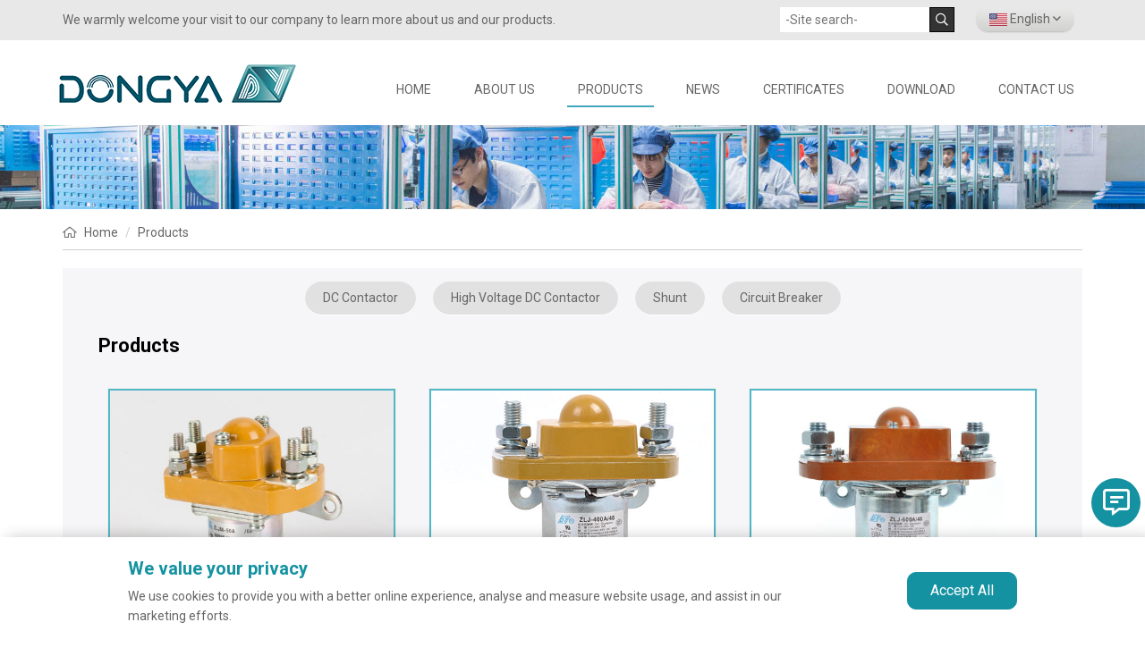

--- FILE ---
content_type: text/html; charset=utf-8
request_url: https://www.dc-contactors.com/products
body_size: 7676
content:
<!DOCTYPE html>
<html lang="en-US" dir="ltr">
<head>
    <meta charset="utf-8">
<meta name="viewport" content="width=device-width, initial-scale=1, minimum-scale=1,initial-scale=1,shrink-to-fit=no">
<meta http-equiv="X-UA-Compatible" content="IE=edge,chrome=1" />
<meta name="format-detection" content="telephone=no">
<title>DC contactor supplier, High Voltage Contactors - China Dongya Electronic</title>
<meta name="keywords" content="dc contactor, high voltage contactors, 48v dc contactor 12 volt dc contactor, 24 volt dc contactor, 110v dc contactor">
<meta name="description" content="All of our product have passed iatf16949, ISO9001, ISO14001 and is45001 certification; 
its products have passed UL, CE, TUV and CCC certification.">
<link rel="shortcut icon" href="/theme/dongya/favicon.ico" type="image/x-icon">
<link rel="canonical" href="https://www.dc-contactors.com/products">
<link href="/theme/dongya/dist/css/shared.min.css" rel="stylesheet">
<link href="/theme/dongya/dist/css/style.css?4" rel="stylesheet">
<script src="/theme/dongya/dist/js/shared.min.js" defer></script>
<script src="/theme/dongya/dist/js/jquery.min.js"></script>
<link href="https://fonts.googleapis.com/css?family=Roboto:300,400,400i,500,700&display=swap" rel="stylesheet">








</head>
<body>
    <header class="navbar" role="navigation">
    <div class="header-top">
        <div class="container-lg container-full">
            <div class="row fix-row">
                <div class="col-lg-7 col-md-6">
                    <p class="mb-1 mt-1 d-none d-lg-block">We warmly welcome your visit to our company to learn more about us and our products.</p>
                </div>
                <div class="col-lg-5 col-md-6">
                    <div class="header-social">
                        <div>
                            <div class="dropdown lang d-inline-block">
                                <span class="dropdown-toggle" data-toggle="dropdown"><img src="/theme/dongya/images/ico/en.png" alt="" /> English <i class="icon icon-angle-down"></i></span>
                                <ul class="dropdown-menu dropdown-menu-right" aria-labelledby="site"> 
                                    <li><a target="_blank" href="#"><img src="/theme/dongya/images/ico/en.png" alt="" /> English</a></li>
                                    <li><a target="_blank" href="http://kr.dc-contactors.com"><img src="/theme/dongya/images/ico/kr.png" alt="" /> 한국어</a></li>
                                </ul>
                            </div>
                            <div class="search-group d-inline-block">
                                <div class="input-group">
                                    <input type="text" id="searchKey" class="form-control" data-provider="cms-search" data-type="product" data-pagesize="15" placeholder="-Site search-" />
                                    <div class="input-group-btn">
                                        <button type="button" id="search_button" class="btn btn-primary" onclick="cms.search('searchKey')"><i class="icon icon-search"></i></button>
                                    </div>
                                </div>
                            </div>
                        </div>
                    </div>
                </div>
            </div>
        </div>
    </div>
    <div class="container-lg container-full">
        <div class="row">
            <div class="navbar-header">
                <button type="button" class="navbar-toggle" data-toggle="collapse" data-target="#header-nav">
                    <span class="icon icon-bars"></span>
                </button>
                <a class="navbar-brand" href="https://www.dc-contactors.com"><img src="/theme/dongya/images/logo.png" alt="China Dongya Electronic" class="img-responsive" /></a>
            </div>
            <div class="collapse navbar-collapse" id="header-nav">

                <ul class="nav navbar-nav navbar-right">
                    <li class=""><a href="https://www.dc-contactors.com">HOME</a></li>
                            <li class=""><a href="https://www.dc-contactors.com/company-profile">About Us</a></li>
                            <li class="active"><a href="https://www.dc-contactors.com/products">Products</a></li>
                            <li class=""><a href="https://www.dc-contactors.com/news">News</a></li>
                            <li class=""><a href="https://www.dc-contactors.com/certificates">Certificates</a></li>
                            <li class=""><a href="https://www.dc-contactors.com/download">Download</a></li>
                            <li class=""><a href="https://www.dc-contactors.com/contact-us">Contact Us</a></li>
                </ul>
            </div>
        </div>
    </div>
</header>
<script type="text/javascript">
    $(function() {
        addScrollTop();
        $(window).scroll(function(){addScrollTop()});
        function addScrollTop(){$(window).scrollTop() > 10 ? $(".navbar").addClass('fadeInDown') : $(".navbar").removeClass('fadeInDown');}
    });
</script>


        <div class="banner">
            <img src="/uploads-dy/1m/1911/banner-factory.jpg" alt="Dongya Products" class="img-fluid" />
            </div>

    <div class="container-lg container-full pt-2">
            <ol class="breadcrumb d-none d-md-block">
                <li class="breadcrumb-item"><a href="https://www.dc-contactors.com/">Home</a></li>
                <li class="breadcrumb-item"><a href="https://www.dc-contactors.com/products">Products</a></li>
    </ol>

        <div class="bg-gray">
            <div class="sidebar">
    <ul class="menu-complex">
           <li><a href="https://www.dc-contactors.com/dc-contactor">DC Contactor</a></li>
           <li><a href="https://www.dc-contactors.com/high-voltage-dc-contactor">High Voltage DC Contactor</a></li>
           <li><a href="https://www.dc-contactors.com/shunt">Shunt</a></li>
           <li><a href="https://www.dc-contactors.com/circuit-breaker">Circuit Breaker</a></li>
    </ul>
</div>

            
            <div class="heading">
                <h1 class="title">Products</h1>
            </div>
            <div></div>
            <div class="row fix-row">
                    <div class="col-sm-6 col-md-4">
                        <div class="item-col product">
                            <a href="https://www.dc-contactors.com/zljm-a-dc-contactor/normal-open-50a-dc-contactor-zljm-50a" class="thumb"><img src="/uploads-dy/1m/1912/normal-open-50a-dc-contactor-zljm-50a.jpg" class="img-responsive m-auto" alt="Normal Open 50A DC contactor ZLJM-50A" /></a>
                            <div class="title">
                                <a href="https://www.dc-contactors.com/zljm-a-dc-contactor/normal-open-50a-dc-contactor-zljm-50a">Normal Open 50A DC contactor ZLJM-50A</a>
                            </div>
                            <div class="p-2">
                                <div class="summary">While assemble contactor, tighten torque of nut of terminal screw in main circuit is 4~5N.m; tighten torque of nut of terminal scr...</div>
                            </div>
                            <!--<a href="https://www.dc-contactors.com/zljm-a-dc-contactor/normal-open-50a-dc-contactor-zljm-50a" class="more"><span>More</span></a>-->
                        </div>
                    </div>
                    <div class="col-sm-6 col-md-4">
                        <div class="item-col product">
                            <a href="https://www.dc-contactors.com/zljm-a-dc-contactor/dc-contactor-zlj-400a" class="thumb"><img src="/uploads-dy/1m/1912/dc-contactor-zlj-400a.jpg" class="img-responsive m-auto" alt="DC contactor ZLJ-400A" /></a>
                            <div class="title">
                                <a href="https://www.dc-contactors.com/zljm-a-dc-contactor/dc-contactor-zlj-400a">DC contactor ZLJ-400A</a>
                            </div>
                            <div class="p-2">
                                <div class="summary">&#183;400A Contact Switching capability
&#183;SPST-NO Contact Arrangement
&#183;Max. Coil Power Dissipation: 8.5W...</div>
                            </div>
                            <!--<a href="https://www.dc-contactors.com/zljm-a-dc-contactor/dc-contactor-zlj-400a" class="more"><span>More</span></a>-->
                        </div>
                    </div>
                    <div class="col-sm-6 col-md-4">
                        <div class="item-col product">
                            <a href="https://www.dc-contactors.com/zljm-a-dc-contactor/dc-contactor-zlj-600a" class="thumb"><img src="/uploads-dy/1m/1912/dc-contactor-zlj-600a.jpg" class="img-responsive m-auto" alt="DC contactor ZLJ-600A" /></a>
                            <div class="title">
                                <a href="https://www.dc-contactors.com/zljm-a-dc-contactor/dc-contactor-zlj-600a">DC contactor ZLJ-600A</a>
                            </div>
                            <div class="p-2">
                                <div class="summary">Application: For Electric Control System Of Communication Power Supply、Engineering Machine、Electromotion Forklift、Motor Car、Train、...</div>
                            </div>
                            <!--<a href="https://www.dc-contactors.com/zljm-a-dc-contactor/dc-contactor-zlj-600a" class="more"><span>More</span></a>-->
                        </div>
                    </div>
                    <div class="col-sm-6 col-md-4">
                        <div class="item-col product">
                            <a href="https://www.dc-contactors.com/zljm-a-dc-contactor/normal-open-100a-dc-contactor-zljm-100a-mzj-100a" class="thumb"><img src="/uploads-dy/1m/1912/normal-open-100a-dc-contactor-zljm-100a-mzj-100a.jpg" class="img-responsive m-auto" alt="Normal Open 100A DC contactor ZLJM-100A MZJ-100A" /></a>
                            <div class="title">
                                <a href="https://www.dc-contactors.com/zljm-a-dc-contactor/normal-open-100a-dc-contactor-zljm-100a-mzj-100a">Normal Open 100A DC contactor ZLJM-100A MZJ-100A</a>
                            </div>
                            <div class="p-2">
                                <div class="summary">Contact Rating: 100A &#160;48VDC. Contact material: Ag Alloy. Load type: Resistive Load...</div>
                            </div>
                            <!--<a href="https://www.dc-contactors.com/zljm-a-dc-contactor/normal-open-100a-dc-contactor-zljm-100a-mzj-100a" class="more"><span>More</span></a>-->
                        </div>
                    </div>
                    <div class="col-sm-6 col-md-4">
                        <div class="item-col product">
                            <a href="https://www.dc-contactors.com/zljm-a-dc-contactor/normal-open-200a-dc-contactor-zlj-200a-mzj-200a" class="thumb"><img src="/uploads-dy/1m/1912/normal-open-200a-dc-contactor-zlj-200a-mzj-200a.jpg" class="img-responsive m-auto" alt="Normal Open 200A DC contactor ZLJ-200A, MZJ-200A" /></a>
                            <div class="title">
                                <a href="https://www.dc-contactors.com/zljm-a-dc-contactor/normal-open-200a-dc-contactor-zlj-200a-mzj-200a">Normal Open 200A DC contactor ZLJ-200A, MZJ-200A</a>
                            </div>
                            <div class="p-2">
                                <div class="summary">Contact Arrangement: 1H (SPST-NO). Contact Material: AgCdO(12). Contact Rating(at Resistive Load): 200A 48VDC...</div>
                            </div>
                            <!--<a href="https://www.dc-contactors.com/zljm-a-dc-contactor/normal-open-200a-dc-contactor-zlj-200a-mzj-200a" class="more"><span>More</span></a>-->
                        </div>
                    </div>
                    <div class="col-sm-6 col-md-4">
                        <div class="item-col product">
                            <a href="https://www.dc-contactors.com/zljm-a-dc-contactor/dc-contactor-zljm-400c-a1" class="thumb"><img src="/uploads-dy/1m/1912/dc-contactor-zljm-400c-a1.jpg" class="img-responsive m-auto" alt="DC contactor ZLJM-400C A1" /></a>
                            <div class="title">
                                <a href="https://www.dc-contactors.com/zljm-a-dc-contactor/dc-contactor-zljm-400c-a1">DC contactor ZLJM-400C A1</a>
                            </div>
                            <div class="p-2">
                                <div class="summary">Technical standard：GB14048.4-2010 &#183;Certificate:UL &#183;ROHS...</div>
                            </div>
                            <!--<a href="https://www.dc-contactors.com/zljm-a-dc-contactor/dc-contactor-zljm-400c-a1" class="more"><span>More</span></a>-->
                        </div>
                    </div>
                    <div class="col-sm-6 col-md-4">
                        <div class="item-col product">
                            <a href="https://www.dc-contactors.com/zljm-a-dc-contactor/dc-contactor-zljm-200c-a1" class="thumb"><img src="/uploads-dy/1m/1912/dc-contactor-zljm-200c-a1.jpg" class="img-responsive m-auto" alt="DC contactor ZLJM-200C A1" /></a>
                            <div class="title">
                                <a href="https://www.dc-contactors.com/zljm-a-dc-contactor/dc-contactor-zljm-200c-a1">DC contactor ZLJM-200C A1</a>
                            </div>
                            <div class="p-2">
                                <div class="summary">200A Contact Switching capability. Certificate：CCC/UL...</div>
                            </div>
                            <!--<a href="https://www.dc-contactors.com/zljm-a-dc-contactor/dc-contactor-zljm-200c-a1" class="more"><span>More</span></a>-->
                        </div>
                    </div>
                    <div class="col-sm-6 col-md-4">
                        <div class="item-col product">
                            <a href="https://www.dc-contactors.com/zljm-a-dc-contactor/dc-contactor-zljm-2000a" class="thumb"><img src="/uploads-dy/1m/1912/dc-contactor-zljm-2000a.jpg" class="img-responsive m-auto" alt="DC contactor ZLJM-2000A" /></a>
                            <div class="title">
                                <a href="https://www.dc-contactors.com/zljm-a-dc-contactor/dc-contactor-zljm-2000a">DC contactor ZLJM-2000A</a>
                            </div>
                            <div class="p-2">
                                <div class="summary">Application: For Electric Control System Of Communication Power Supply、Engineering Machine、Electro motion Forklift、Motor Car and U...</div>
                            </div>
                            <!--<a href="https://www.dc-contactors.com/zljm-a-dc-contactor/dc-contactor-zljm-2000a" class="more"><span>More</span></a>-->
                        </div>
                    </div>
                    <div class="col-sm-6 col-md-4">
                        <div class="item-col product">
                            <a href="https://www.dc-contactors.com/zljm-c-dc-contactor/dc-contactor-zljm-80c" class="thumb"><img src="/uploads-dy/1m/1912/dc-contactor-zljm-80c-china.jpg" class="img-responsive m-auto" alt="DC contactor ZLJM-80C" /></a>
                            <div class="title">
                                <a href="https://www.dc-contactors.com/zljm-c-dc-contactor/dc-contactor-zljm-80c">DC contactor ZLJM-80C</a>
                            </div>
                            <div class="p-2">
                                <div class="summary">80A Contact Switching capability. Technique Criterion：GB14048.4-2003. UL &#160;File No.：E145623...</div>
                            </div>
                            <!--<a href="https://www.dc-contactors.com/zljm-c-dc-contactor/dc-contactor-zljm-80c" class="more"><span>More</span></a>-->
                        </div>
                    </div>
                    <div class="col-sm-6 col-md-4">
                        <div class="item-col product">
                            <a href="https://www.dc-contactors.com/zljm-c-dc-contactor/dc-contactor-zljm-100c" class="thumb"><img src="/uploads-dy/1m/1912/dc-contactor-zljm-100c.jpg" class="img-responsive m-auto" alt="DC contactor ZLJM-100C" /></a>
                            <div class="title">
                                <a href="https://www.dc-contactors.com/zljm-c-dc-contactor/dc-contactor-zljm-100c">DC contactor ZLJM-100C</a>
                            </div>
                            <div class="p-2">
                                <div class="summary">Technique Criterion：GB14048.4-2003
&#183;UL &#160;File No.：E145623
&#183;100A Contact Switching capability...</div>
                            </div>
                            <!--<a href="https://www.dc-contactors.com/zljm-c-dc-contactor/dc-contactor-zljm-100c" class="more"><span>More</span></a>-->
                        </div>
                    </div>
                    <div class="col-sm-6 col-md-4">
                        <div class="item-col product">
                            <a href="https://www.dc-contactors.com/zljm-c-dc-contactor/dc-contactor-zljm-125c" class="thumb"><img src="/uploads-dy/1m/1912/dc-contactor-zljm-125c-china.jpg" class="img-responsive m-auto" alt="DC contactor ZLJM-125C" /></a>
                            <div class="title">
                                <a href="https://www.dc-contactors.com/zljm-c-dc-contactor/dc-contactor-zljm-125c">DC contactor ZLJM-125C</a>
                            </div>
                            <div class="p-2">
                                <div class="summary">125A Contact Switching capability
&#183;SPST-NO Contact Arrangement
&#183;DC Power Contactor Max. Coil Power Waste:8-13W...</div>
                            </div>
                            <!--<a href="https://www.dc-contactors.com/zljm-c-dc-contactor/dc-contactor-zljm-125c" class="more"><span>More</span></a>-->
                        </div>
                    </div>
                    <div class="col-sm-6 col-md-4">
                        <div class="item-col product">
                            <a href="https://www.dc-contactors.com/zljm-c-dc-contactor/dc-contactor-zljm-200c" class="thumb"><img src="/uploads-dy/1m/1912/dc-contactor-zljm-200c.jpg" class="img-responsive m-auto" alt="DC contactor ZLJM-200C" /></a>
                            <div class="title">
                                <a href="https://www.dc-contactors.com/zljm-c-dc-contactor/dc-contactor-zljm-200c">DC contactor ZLJM-200C</a>
                            </div>
                            <div class="p-2">
                                <div class="summary">&#183;200A Contact Switching capability
&#183;SPST-NC Contact Arrangement
&#183;Max. Coil Power Waste: 15W...</div>
                            </div>
                            <!--<a href="https://www.dc-contactors.com/zljm-c-dc-contactor/dc-contactor-zljm-200c" class="more"><span>More</span></a>-->
                        </div>
                    </div>
                    <div class="col-sm-6 col-md-4">
                        <div class="item-col product">
                            <a href="https://www.dc-contactors.com/zljm-c-dc-contactor/dc-contactor-zljm-200c-a3" class="thumb"><img src="/uploads-dy/1m/2108/zljcqzljm-200c-a3.jpg" class="img-responsive m-auto" alt="DC Contactor ZLJM-200C/A3" /></a>
                            <div class="title">
                                <a href="https://www.dc-contactors.com/zljm-c-dc-contactor/dc-contactor-zljm-200c-a3">DC Contactor ZLJM-200C/A3</a>
                            </div>
                            <div class="p-2">
                                <div class="summary">Model: ZLJM-200C/ □ A3; Contact form: Bi-stable; Contact Rating (at Resistive Load): 200A&#215;60VDC （DC-1）; Contact Voltage Drop: Max....</div>
                            </div>
                            <!--<a href="https://www.dc-contactors.com/zljm-c-dc-contactor/dc-contactor-zljm-200c-a3" class="more"><span>More</span></a>-->
                        </div>
                    </div>
                    <div class="col-sm-6 col-md-4">
                        <div class="item-col product">
                            <a href="https://www.dc-contactors.com/zljm-c-dc-contactor/dc-contactor-zljm-250c" class="thumb"><img src="/uploads-dy/1m/1912/dc-contactor-zljm-250c.jpg" class="img-responsive m-auto" alt="DC contactor ZLJM-250C" /></a>
                            <div class="title">
                                <a href="https://www.dc-contactors.com/zljm-c-dc-contactor/dc-contactor-zljm-250c">DC contactor ZLJM-250C</a>
                            </div>
                            <div class="p-2">
                                <div class="summary">&#183;Max. Coil Power Waste:15W
&#183;250A Contact Switching capability
&#183;UL &#160;File No.：E145623...</div>
                            </div>
                            <!--<a href="https://www.dc-contactors.com/zljm-c-dc-contactor/dc-contactor-zljm-250c" class="more"><span>More</span></a>-->
                        </div>
                    </div>
                    <div class="col-sm-6 col-md-4">
                        <div class="item-col product">
                            <a href="https://www.dc-contactors.com/zljm-c-dc-contactor/dc-contactor-zljm-300c" class="thumb"><img src="/uploads-dy/1m/1912/dc-contactor-zljm-300c.jpg" class="img-responsive m-auto" alt="DC contactor ZLJM-300C" /></a>
                            <div class="title">
                                <a href="https://www.dc-contactors.com/zljm-c-dc-contactor/dc-contactor-zljm-300c">DC contactor ZLJM-300C</a>
                            </div>
                            <div class="p-2">
                                <div class="summary">Application: For Electric Control System Of Communication Power Supply、Engineering Machine、Electromotion Forklift、Motor Car、Train、...</div>
                            </div>
                            <!--<a href="https://www.dc-contactors.com/zljm-c-dc-contactor/dc-contactor-zljm-300c" class="more"><span>More</span></a>-->
                        </div>
                    </div>
            </div>
            <div class="text-center">
                <ul class="pagination pagination">
<li class="page-item active"><span class="page-link">1</span></li><li class="page-item"><a class="page-link" href="https://www.dc-contactors.com/products/index/2">2</a></li><li class="page-item"><a class="page-link" href="https://www.dc-contactors.com/products/index/3">3</a></li><li class="page-item"><a class="page-link" href="https://www.dc-contactors.com/products/index/4">4</a></li><li class="page-item"><a class="page-link" href="https://www.dc-contactors.com/products/index/5">5</a></li><li class="page-item"><a class="page-link" href="https://www.dc-contactors.com/products/index/6">6</a></li><li class="page-item"><a class="page-link" href="https://www.dc-contactors.com/products/index/7">7</a></li><li class="page-item"><a class="page-link" href="https://www.dc-contactors.com/products/index/2" rel="nofollow">></a></li></ul>
            </div>
        </div>
    </div>
    
    <script src="/theme/dongya/dist/js/jquery.min.js"></script>
    <script src="/theme/dongya/dist/js/moblenav.js"></script>
 <div id="float">
         <a href="javascript;" data-reveal-id="mb-feedback" data-animation="fade" class="ico"><i class="icon icon-comment-alt-lines"></i>
        <p>GET A QUOTE</p>
    </a>
   <!-- <a href="tel:8657762812228" class="ico" target="_blank"><i class="icon icon-phone-alt"></i>
        <p>+86-577-62812228</p>
    </a>
    <a href="mailto:dongya@cndongya.com" class="ico" target="_blank"><i class="icon icon-envelope"></i>
        <p>dongya@cndongya.com</p>
    </a>-->

</div>
<div id="mb-feedback" class="reveal-modal">
    <div class="title mb-3">GET IN TOUCH NOW</div>
    <form id="form-feedback" class="form-feedback form-feedback2">
    <input type="hidden" name="PageName" value="Products" />
<div class="row">
        <div class="col-md-6">
            <div class="form-group">
                <input type="text" name="Customer" placeholder="* Name" class="form-control" data-val="true" data-val-required=""/>
            </div>
        </div>
        <div class="col-md-6">
            <div class="form-group">
                <input type="text" name="Email" placeholder="* Email" class="form-control" data-val="true" data-val-required="" data-val-email="" />
            </div>
        </div>
    </div>
    <div class="row">
        <div class="col-md-6">
            <div class="form-group">
                <input type="text" name="Company" placeholder="* Company" class="form-control" data-val="true" data-val-required="" />
            </div>
        </div>
        <div class="col-md-6">
            <div class="form-group">
                <input type="text" name="Phone" placeholder="* Telephone" class="form-control" data-val="true" data-val-required="" />
            </div>
        </div>
    </div>
    <div class="form-group">
        <textarea name="Content" placeholder="* Inquiry Content" cols="20" rows="4" class="form-control" data-val="true" data-val-required=""></textarea>
    </div>
    <div class="input-group">
                    <input name="Captcha" placeholder="* Captcha" type="text" class="form-control" data-val="true" data-val-required="" />
                    <span class="input-group-addon input-group-addon-img">
                        <img id="ImgCode" src="/validate/captcha" alt="Captcha Code" onclick="this.src = '/validate/captcha?t=' + new Date().getTime()"/>
                    </span>
                </div>
    <div class="form-group mt-4">
        <input type="button" class="btn btn-block btn-blue" value="Send Message" data-provider="post-message" data-track="google" data-track-category="" data-track-action="" data-track-opt="success"/>
        <!--result message container-->
        <span id="feedback-result"></span>
    </div>
</form>


    <span class="close-reveal-modal">&#215;</span>
</div>




<footer class="a-footer">
    <div class="container-lg container-full">
        <div class="box">
            <div class="item logo">
                <a href="/"><img src="/theme/dongya/images/a-footlogo.jpg" alt="" class="img-fluid"></a>
            </div>
            <div class="item qk">
                <div class="t1">Quick Navigation</div>
                <div class="list">
                    <p><a href="#">Home</a></p>
                    <p><a href="https://www.dc-contactors.com/company-profile">About Us</a></p>
                    <p><a href="https://www.dc-contactors.com/products">Products</a></p>
                    <p><a href="https://www.dc-contactors.com/news">News</a></p>
                    <p><a href="https://www.dc-contactors.com/certificates">Certificates</a></p>
                    <p><a href="https://www.dc-contactors.com/download">Download</a></p>
                    <p><a href="https://www.dc-contactors.com/contact-us">Contact Us</a></p>
                </div>
            </div>
            <div class="item ct">
                <div class="t1">Contact Us</div>
                <div class="addr">Wengyang Industrial Zone, Yueqing City, Zhejiang,P.R.China</div>
                <div class="addr">Tel : <a href="tel:86–577–62812228">+86–577–62812228</a></div>
                <div class="addr">Email : <a href="mailto:dongya@cndongya.com" target="_blank">dongya@cndongya.com</a></div>
                <div class="addr">Web : <a href="https://www.cndongya.com/" target="_blank">www.cndongya.com</a></div>
            </div>
            <div class="item pro">
                <div class="t1">Products</div>
                <div class="list">
                    <p><a href="https://www.dc-contactors.com/dc-contactor">DC Contactor</a></p>
                    <p><a href="https://www.dc-contactors.com/high-voltage-dc-contactor">High Voltage DC Contactor</a></p>
                    <p><a href="https://www.dc-contactors.com/shunt">Shunt</a></p>
                    <p><a href="https://www.dc-contactors.com/circuit-breaker">Circuit Breaker</a></p>
                </div>
            </div>
        </div>
        <div class="a-foot-social">
            <div class="social sm">
        <a class="social-facebook" href="a" rel="nofollow noopener noreferrer" target="_blank"></a>
            <a class="social-twitter" href="a" rel="nofollow noopener noreferrer" target="_blank"></a>
            <a class="social-linkedin" href="a" rel="nofollow noopener noreferrer" target="_blank"></a>
            <a class="social-youtube" href="a" rel="nofollow noopener noreferrer" target="_blank"></a>
            <a class="social-pinterest" href="a" rel="nofollow noopener noreferrer" target="_blank"></a>
            <a class="social-instagram" href="a" rel="nofollow noopener noreferrer" target="_blank"></a>
        </div>
        </div>
        <div class="a-foot-bottom">
            Copyright © 2019-Zhejiang Dongya CO,LTD Protective All Rights Reserved.
        </div>
    </div>
</footer>
<!-- google 缓存同意 -->
<div class="google-cookies">
    <div class="container-xl">
        <div class="left">
            <div class="t1">We value your privacy</div>
            <div class="p1">We use cookies to provide you with a better online experience, analyse and measure website usage, and assist in our marketing efforts.</div>
        </div>
        <div class="right">
            <div class="cookies-btn" id="agreeCookies">Accept All</div>
            <!-- <div class="cookies-btn" id="disagreeCookies">Don't Accept</div> -->
        </div>
    </div>
</div>
<script>
window.dataLayer = window.dataLayer || [];

function gtag() { dataLayer.push(arguments); }

// 1. 每个页面先默认 不同意追踪 及 不接受 cookie
gtag('consent', 'default', {
    analytics_storage: 'denied',
    ad_storage: 'denied',
    ad_user_data: 'denied',
    ad_personalization: 'denied',
    wait_for_update: 500, // if has CMP, wait 500ms for CMP to update
    region: [
        'AT', 'BE', 'BG', 'CY', 'CZ', 'DE', 'DK', 'EE', 'ES', 'FI', 'FR', 'GR', 'HR', 'HU', 'IE', 'IS', 'IT', 'LI', 'LT', 'LU', 'LV', 'MT', 'NL', 'NO', 'PL', 'PT', 'RO', 'SE', 'SI', 'SK'
    ], // apply default to specific regions only
});
// 1.a 其它可选的设置
gtag('set', 'url_passthrough', true); // improve tracking via querystring info when consent is denied
gtag('set', 'ads_data_redaction', true); // further remove ads click info when ad_storage is denied
</script>
<script>
// 2. 根据用户之前是否同意的选项 在每个页面自动触发 代码同意追踪 及 cookie
if (localStorage['gtag.consent.option'] !== undefined) {
    const option = JSON.parse(localStorage['gtag.consent.option']);
    gtag('consent', 'update', option);
    $('.google-cookies').addClass("off");
}
</script>
<script>
// 按钮的代码 给用户 同意 cookie
document.addEventListener('click', function(e) {
    const btnAcceptCookie = e.target.closest('#agreeCookies'); //同意按钮
    if (btnAcceptCookie === null) return;
    $('.google-cookies').addClass("off");
    const option = {
        'analytics_storage': 'granted',
        'ad_storage': 'granted',
        'ad_user_data': 'granted',
        'ad_personalization': 'granted'
    };
    gtag('consent', 'update', option);

    // 3. 保存并记录用户是否同意的选项 以便下一页面自动选择是否同意 cookie
    localStorage['gtag.consent.option'] = JSON.stringify(option);
});
</script>

<script>
// 按钮的代码 给用户 拒绝 cookie
document.addEventListener('click', function(e) {
    const btnRejectCookie = e.target.closest('#disagreeCookies'); //拒绝按钮
    if (btnRejectCookie === null) return;
    $('.google-cookies').addClass("off");
    const option = {
        'analytics_storage': 'denied',
        'ad_storage': 'denied',
        'ad_user_data': 'denied',
        'ad_personalization': 'denied'
    };
    gtag('consent', 'update', option);
    // 3b. 移除之前保存的用户同意选项的记录 以便下一页面不再自动同意 cookie
    localStorage.removeItem('gtag.consent.option');
    //localStorage['gtag.consent.option'] = JSON.stringify(option);
});
</script>

<!-- Global site tag (gtag.js) - Google Analytics -->
<script async src="https://www.googletagmanager.com/gtag/js?id=UA-119535469-2"></script>
<script>
  window.dataLayer = window.dataLayer || [];
  function gtag(){dataLayer.push(arguments);}
  gtag('js', new Date());

  gtag('config', 'UA-90393179-6');
   gtag('config', 'G-8KMPL4215Q');
</script>

<!-- 询盘统计 - -->
<script async src="https://www.googletagmanager.com/gtag/js?id=AW-10906914363"></script>
<script>
  window.dataLayer = window.dataLayer || [];
  function gtag(){dataLayer.push(arguments);}
  gtag('js', new Date());

  gtag('config', 'AW-10906914363',{'allow_enhanced_conversions':true});
</script>


<script>
  window.addEventListener('load',function() {
    <!-- 电话统计 --> 
    document.querySelectorAll("a[href^='tel:']").forEach((e) => {
        e.addEventListener('click', () => {
           gtag('event', 'ga4_tel');
gtag('event', 'conversion', {'send_to': 'AW-10906914363/kL4dCNHaxuYDELuc6dAo'});
        })
    })
    <!-- 邮箱统计 -->
    document.querySelectorAll("a[href^='mailto:']").forEach((e) => {
        e.addEventListener('click', () => {
           gtag('event', 'ga4_email');
            gtag('event', 'conversion', {'send_to': 'AW-10906914363/EJO3CIq2pO0YELuc6dAo'});
        })
    })
      <!-- whatsapp统计 -->
    document.querySelectorAll("a[href*='whatsapp']").forEach((e) => {
        e.addEventListener('click', () => {
           
           gtag('event', 'ga4_whatsapp1');
   gtag('event', 'conversion', {'send_to': 'AW-10906914363/Hj8rCIXamrYZELuc6dAo'});
           })
    })
 })
  </script>

<script>
var enhanced_conversion_data;
window.addEventListener("DOMContentLoaded", function(){ 
        document.querySelectorAll('[type="button"]').forEach(function(e){
            e.addEventListener('click', function(){
                var email = document.querySelector('[name="Email"]').value;
                var mailformat = /^\w+([\.-]?\w+)@\w+([\.-]?\w+)(\.\w{2,3})+$/;
           if ( email != ""  && email.match(mailformat)){
                 gtag('set', 'user_data',{'email': email})
                    gtag('event', 'ga4_form');
  gtag('event', 'conversion', { 'send_to': 'AW-10906914363/8wZbCMq1n9kDELuc6dAo' });
                };
            });
        });
});
</script>

































</body>
</html>







--- FILE ---
content_type: text/css
request_url: https://www.dc-contactors.com/theme/dongya/dist/css/style.css?4
body_size: 13825
content:
/*#region global*/
body { background: #fff;color: #666;font-family: -apple-system,BlinkMacSystemFont,Roboto,"Helvetica Neue",Helvetica,Arial,sans-serif;}
.container-full{ position: relative;}
@media(min-width:1401px) {
    .container-full {max-width: 1400px}
}
[v-cloak]{display:none}
iframe {border-width: 0;}
a {color: #666;}
a:hover {text-decoration: none;}
.input-group .input-group-addon-img {background: #fff;padding: 3px 6px;cursor: pointer}
.input-group .input-group-addon-img img { max-width: none !important}
.fix-row{ margin-left:-8px;margin-right: -8px;}
.fix-row>[class*="col-"],.fix-row>.col-auto{padding-left: 8px;padding-right: 8px;}

.shadow-primary{box-shadow:0 8px 18px rgba(0,0,0,0.2);}
.shadow-secondary{box-shadow: 0 10px 30px 0 rgba(50,50,50,0.1);}
@media(min-width:992px) {
    .navbar-nav .dropdown>.dropdown-menu,.dropdown-submenu>.dropdown-menu {  display: none;}
    .navbar-nav .dropdown:hover > .dropdown-menu, .dropdown-submenu:hover > .dropdown-menu {display: block;}
}
@media(max-width:991px) {
    .dropdown-submenu .dropdown-menu {position: static;float: none; width: auto;margin-top: 0;background-color: transparent;border: 0;box-shadow: none;}
}

/*#endregion*/
/*#region header*/
.header-top{background:#e8e8e8;padding:8px 0;margin-bottom:15px;}
.header-social{text-align: right;}
/*.header-social>div{background:#EDEDED;border-radius: 0 0 35px 35px;padding:8px 30px;}*/
.dropdown.lang {padding: 3px 14px;margin:0 10px 0 25px;cursor: pointer;background: linear-gradient(#eaeaea, #d1d1cf);border-radius: 18px;float:right;box-shadow:0 1px 2px #b9b9b9;}
.search-group{max-width:195px;float:right;}
.search-group .form-control{ border: 0;padding:3px 6px;border-radius:0;height:28px;}
.search-group .form-control:focus{ border-color: #ccc;}
.search-group .btn{ background: #333;border: 1px solid #010101;color:#fff;padding:3px 6px;border-radius:0;}
.search-group .btn:focus{ background: transparent;box-shadow: none;border-color: #ccc;color:#41a7bd}
/*.dropdown.lang .fa {margin-left: 25px;}*/

/*#endregion*/
/*#region dropdownmenu & navbar*/
.dropdown-menu {background: #fff;}
.dropdown-menu>li>a{}
.navbar {background: #fff;}
.navbar .container{ position: relative;}
.navbar-brand {height: auto;padding: 3px 8px;}
.navbar-nav{padding-top:20px;padding-bottom:20px;}
.navbar-nav>li>a {padding: 10px 12px;margin:0 12px;text-align: center;transition: background .2s ease-out;text-transform: uppercase;}
.navbar-nav>li>a:hover {background: transparent;}
.navbar-nav > li.active > a, .navbar-nav > li > a:focus {}
.navbar-nav>li>a:before{ position: absolute;z-index: 222;content: "";background: #41a7bd;height: 2px;width: 0;bottom: 0px;left: 50%;right: 0;transition: all 0.3s ease;}
.navbar-nav>li>a:hover:before,.navbar-nav>li.active>a:before{left:0;width:100%;}
.nav .open > a, .nav .open > a:hover, .nav .open > a:focus {border-color: #fff;box-shadow: 0 0px 0px rgba(0,0,0,.1);background-color: #46a5bb;color:#fff;}
.navbar-toggle {padding: 9px 15px;margin-top: 10px;border:1px solid #eee;color:#777;}
.navbar-collapse {}
.dropdown-wide {position:static !important;}
.dropdown-wide>.dropdown-menu {padding:20px 0;width: 100%;}
.dropdown-wide h6{ font-size: 0.875rem;font-weight: normal;}
.dropdown-wide>.dropdown-menu li{ padding: 3px 0;font-size: 0.75rem;}

.navbar.fadeInDown{position:fixed;top:0;left:0;right:0;z-index:99;box-shadow:1px 0 2px rgba(0, 0, 0, 0.1);}
.navbar.fadeInDown .header-top{display:none;}

@media(max-width:1200px){
    .navbar-nav>li>a {padding: 10px 8px;margin:0 5px}
}
@media(max-width:991px) {
    .header-top{margin:0;}
    .header-social{float:none;}
    header{ position: fixed !important;top: 0;left: 0;right: 0;z-index: 991;background: #fff;}
    .navbar{background:#fff;border-bottom: 1px solid #f2f2f2;min-height: 0;}
    .navbar>.container{max-width: 100%}
    .navbar-nav{padding:0;}
    .navbar-nav>li>a{padding:12px 15px;border-bottom:1px solid #f2f2f2;margin:0;}
    .navbar-nav>li>a:before{display:none;}
    .navbar-nav > li.active > a, .navbar-nav > li > a:focus {background:#46a5bb;color:#fff;}
    .navbar-nav>li.dropdown> a:after{margin-right:0px;transform: rotate(-90deg);transition:all ease 0.2s;}
    .navbar-nav>li.open>a:after{transform: rotate(0deg)}
    .navbar-nav>li.dropdown> a:after{margin-right:0px}
    .dropdown-submenu > a::after {margin-top: 7px;}
    body{padding-top:105px;}
    .navbar-brand img{height:54px;}
}
/*#endregion*/
/*#region breadcrumb*/
.breadcrumb {padding:8px 0;margin-bottom: 20px;border-bottom:1px solid #cfcfcf;}
.breadcrumb:before {font-family: cmsfont;content: "\f80a";color: #777;margin-right: 5px;}
.breadcrumb > li + li:before{ color: #ccc;}
.breadcrumb .active { color:#209eea}
.bread{background:#F7F7F7;padding:20px 0;}

/*#endregion*/
/*#region banner*/
.banner {position: relative;color:#fff;background-size:cover;background-repeat: no-repeat;background-position: center center;}
.banner .img-fluid{ width: 100%;}
.banner a{color:#fff}
.banner .overlay{position: absolute;width: 100%;height: 100% !important;left: 0;top: 0;background:rgba(0,0,0,0.6);z-index:1}

.banner-text{ position: absolute;width: 100%;bottom: 40%;color: #fff;text-align: center;font-weight: 600;text-transform: uppercase;display:none}
.banner-text h1,.banner-text h2,.banner-text h3,.banner-text h4,.banner-text h5,.banner-text h6{ font-size: 1.25rem;font-weight: 600;}
.banner-text p{max-width:100%}
@media(min-width:576px) {
    .banner-text{ display: block;text-align: center}
}
@media(min-width:768px) {
    .banner-text h1, .banner-text h2, .banner-text h3, .banner-text h4, .banner-text h5, .banner-text h6 {font-size: 1.75rem;}
    .banner-text p{ max-width: 100%;}
}

.banner-content{ position: absolute;bottom: 15%;width: 100%;color:#fff;text-transform: uppercase;display:none}
.banner-content h1,.banner-content h2,.banner-content h3,.banner-content h4,.banner-content h5,.banner-content h6{ font-size: 1.25rem;font-weight: 600;}
.banner-content p{max-width:90%}
@media(min-width:576px) {
    .banner-content{ display: block;}
}
@media(min-width:768px) {
    .banner-content h1, .banner-content h2, .banner-content h3, .banner-content h4, .banner-content h5, .banner-content h6 {font-size: 1.75rem;}
    .banner-content p{ max-width: 60%;}
}

/*banner nav background img mode*/
.banner-nav{position:relative;z-index: 2;padding-top: 7%;padding-bottom: 7%;text-align: center;}
.banner-nav .breadcrumb:before{content:"" !important}
.banner-nav .breadcrumb .active{color:#fff}
.banner-nav .title{font-weight: 600;margin-bottom:5px;}
.banner-nav .title:after{content:"";display:block;width:70px;height:3px;background:#FB7F1D;margin:4px auto 0;}
@media(max-width:768px) {
    .banner h1{font-size:1.75rem;}
}
/*#endregion*/
/*#region page-title*/
.page-title{ padding: 30px 0;background: #F5F5F5;border-bottom:1px solid #f1f1f1}
.page-title .title{ margin-bottom: 0;font-size: 1.75rem;color: #444;font-weight: 300;}
.page-title .breadcrumb{ float: right;padding:5px 0 !important;}
.page-title .breadcrumb:before{}
@media(max-width:768px) {
    .page-title .title{ text-align: center;font-size: 1.25rem;margin-bottom: 10px;}
    .page-title .breadcrumb{ float: none;text-align: center;}
}

/*#endregion*/
/*#region container*/
.main-container { padding:20px 15px 15px;}
.main{ padding-top: 0px;}
/*#endregion*/
/*#region nav row*/
.nav-row-container {}
.nav-row {list-style: none;padding: 7px 15px;margin-bottom: 10px;overflow: hidden;background:#e7e7e7;border-radius:30px;}
.nav-row > li { float: left; }
.nav-row>li>a { display: block;border:1px solid #e7e7e7;color: #000;font-size: 14px;padding: 5px 8px;background:transparent;text-align: center;text-overflow: ellipsis;white-space: nowrap;overflow: hidden;}
.nav-row>li>a:before{content:"●";margin-right:5px;}
.nav-row>li>a:hover{ color: #52b8c7;}
.nav-row>li>a.active,.nav-row .dropdown.active>a { color:#52b8c7;}

@media(max-width:991px) {
    .nav-row{border-radius:0;}
    .nav-row>li { width: 33.333%;margin-right: 0;margin-top: -1px;}
    .nav-row>li>a{font-size: 14px;padding:6px 10px}
}
@media(max-width:576px) {
    .nav-row>li { width: 50%;margin-right: 0;}
}
/*#endregion*/

/*#region heading*/

.heading .title {font-size: 1.35rem;font-weight: 600;color:#000;margin-bottom:15px;padding:10px 0;}
@media(max-width:768px) {
    .heading .title { font-size: 22px;margin-bottom:10px;padding-top:0;}
}
/*#endregion*/
/*#region sidebar*/
.sidebar .side-title{ margin-bottom: 3px;padding: 18px 15px;background: #56D9B9;color: #fff;}
.sidebar .side-title:before{ content: "";border-left: 5px solid #fff;padding-left: 18px;}
.menu-complex {list-style: none;margin-bottom:0;padding: 0;text-align:center;overflow:hidden;}
.menu-complex>li{display:inline-block;}
.menu-complex>li>a {display: block;padding: 8px 20px;margin:5px 8px;border-radius:20px;text-overflow: ellipsis;white-space: nowrap;overflow: hidden;background: #e1e1e1;border-bottom:1px solid #fff;outline-width: 0;transition:all ease 0.2s;}
.menu-complex a:hover{ background: #dcdcdc;}
.menu-complex a.active{color:#fff;background:#52b8c7;}
.menu-complex .dropdown-submenu > a::after {margin-right:-5px;}
.menu-complex .dropdown-menu{background:#fafafa;}
.side-box{ background: #F2F2F2;padding: 5px;}
@media(max-width:690px) {
    .menu-complex{margin:10px 0;}
    .menu-complex>li { width: 50%;float:left;}
}
/*#endregion*/
/*#region list-row*/
.item-row {overflow: hidden;}
.item-row .thumb {display: block;overflow: hidden;}
.item-row .thumb .img-responsive{margin: auto;transition: all 0.2s ease-in;}
.item-row .thumb:hover .img-responsive {transform: scale(1.05);}
.item-row .title{margin:0;}
.item-row .title a{transition: all ease 0.3s;}
.item-row  time:before{font-family: cmsfont;content:"\f017";margin-right:5px;}

.item-row.article{padding:0px 0;margin-bottom:30px;}
.item-row.article .post-holder{margin-top:8px;}
.item-row.article .title{margin-bottom:12px;font-size: 18px;}
.item-row.article .title a{color:#000}
.item-row.article .title:hover a{color:#007aaf}
.item-row.article .summary{color:#999;margin-bottom:10px;line-height: 1.6}
.item-row.article time{display:block;font-size:0.75rem;color:#666;margin-bottom:10px}

.item-row.article.news{box-shadow:3px 3px 20px #ededed;padding:20px;background:#fff;}
.item-row.article.news time{font-size:20px;float:right;position:relative;color:#9b9d9c;padding-top:10px;}
.item-row.article.news time:before{content:"→";position:absolute;top:50px;left:5px;border-left:1px solid #cfcfcf;padding-left:10px;line-height:24px;}
@media(max-width:576px) {
    .item-row.article.news{padding:10px;}
    .item-row.article.news time{float:none;font-size:16px;padding:0;}
    .item-row.article.news time:before{content:"\f017";position:initial;border:0;padding:0;}
}

.item-row.product{padding:15px 0;border-bottom:1px solid #eee;}
.item-row.product .post-holder{}
.item-row.product .title{margin-bottom:12px;font-size:18px;}
.item-row.product .title a{color:#333}
.item-row.product .title:hover a{color:#007aaf}
.item-row.product .summary{color:#777;margin-bottom:10px;line-height: 1.6}
/*#endregion*/
/*#region list-col*/
.item-col {position: relative;margin-bottom: 20px;background:transparent;overflow: hidden;}
.item-col .thumb,.item-col .magicthumb {position: relative;display: block !important;margin: 0px;overflow: hidden;line-height: 1}
.item-col .thumb .img-fluid,.item-col .magicthumb .img-fluid {transition: all 0.2s ease;margin: auto;}
.item-col .thumb:hover .img-fluid,.item-col .magicthumb:hover .img-fluid {transform: scale(1.05);}

.item-col .shade-box {position: absolute;width: 100%;height: 100%;top: -100%;background: rgba(225,147,21,0.8);transition: all 0.3s ease;padding:calc(40% - 4rem) 2rem;color: #fff;line-height: 1.5;text-align: center;}
.item-col .shade-box a{color:#fff}
.item-col .shade-box h6{font-size: 1rem;font-weight: 300;margin-bottom: 12px;}
.item-col .shade-box p{ height: calc(2rem + 0.25rem);margin-bottom: 0;font-size: 0.75rem;overflow: hidden;text-overflow: ellipsis;word-break: break-all}
.item-col:hover .shade-box{transform: translateY(100%)}

.item-col .title {padding: 6px 0px;text-overflow:ellipsis;white-space: nowrap;overflow: hidden;transition: all ease 0.3s}
.item-col .title-two{padding: 6px 0px;height: calc(2em + 18px);line-height: 1.42;overflow: hidden;text-overflow: ellipsis;}
@media(max-width:576px) {
    .item-col .col-title-two{ font-size: 12px;}
}

.item-col.article{border:1px solid #f2f2f2;transition: all 0.2s ease-in-out;box-shadow: 0 10px 6px -6px #999;}
.item-col.article:hover{box-shadow: 0 16px 20px -9px #999;}
.item-col.article .post-holder{padding:8px;}
.item-col.article .title{padding:5px 0;font-weight: 400;font-size: 1rem;}
.item-col.article .title a{color:#333;}
.item-col.article .title:hover a{color:#007aaf}
.item-col.article .summary{ color: #999;font-size:13px}
.item-col.article time{font-size:0.75rem;}

.item-col.product{border:1px solid #eee;margin:10px 10px 15px;background:#fff;}
.item-col.product .post-holder{padding:8px;}
.item-col.product .title{padding:10px 6px;text-align:center;background:#52b8c7;}
.item-col.product .title a{color:#fff;}
.item-col.product .title:hover a{color:#fff;}
.item-col.product .title a, .product .title-two a {color: #fff}
.item-col.product .more{padding:3px 20px 3px 35px;float:right;color:#fff;position:relative;}
.item-col.product .more span{position:relative;z-index:2;}
.item-col.product .more:after{content:"";background:#52b8c7;transform: skew(-30deg);position: absolute;right:-10px;bottom:0;width:100%;height:100%;z-index:1}
.item-col.product .summary{height:85px;overflow:hidden;}
.item-col.product .thumb{border:2px solid #52b8c7;border-bottom:0;}
@media(max-width:576px) {
    .item-col.product .summary{height:auto;}
}
.item-col.hot-product .title-two{padding:8px 0;text-align:center;}
.item-col.hot-product .title-two a{color:#333;}
.item-col.hot-product .title-two:hover a{color:#007aaf;}
.item-col.hot-product .thumb{border:1px solid #e9e9e9;}

.item-col.certificate {background:#a5dee5;padding:10px;}
.item-col.certificate .title{padding:10px 0 0;text-align: center;color:#fff;}

.item-col.img-item{margin:5px 30px;}
.item-col.img-item .magicthumb{border:2px solid #52b8c7;}
.item-col.img-item .title{padding:0 0 15px 0;}
.item-col.img-item .title a{color:#666;}
@media(max-width:768px) {
    .item-col.img-item{margin:0;}
}
/*#endregion*/
/*#region article list*/
.item-list {list-style-type: none;margin: 0;padding: 0;margin-bottom: 15px;}
.item-list li {border-bottom: 1px dashed #eee;padding: 5px;}
.item-list>li>a {display: block;text-overflow: ellipsis;white-space: nowrap;overflow: hidden;font-size:0.9rem;}
.item-list>li>a:hover {color: #FE8301;}
.item-list li a:before{content:">";font-family:cmsfont;margin-right:8px;margin-left: 4px;}
.item-list li time {float: right;padding-right: 5px;margin-left: 8px;color: #999;}
/*#endregion*/
/*#region content-head-container*/
.product-head { margin-bottom: 30px;}
.product-head .magiczoom{ border: 3px solid #52b8c7;}
.product-head .title {font-size: 1.25rem;color: #000;font-weight: 400;border-bottom: 1px solid #52b8c7;padding-bottom: 15px;margin:10px 0 20px;}
.product-head .dl-horizontal dt{ font-weight: normal;text-align: left}
.product-service{ padding: 5px 0;background:#f6f6f6;}
.product-service>a{ margin: 5px;}
.product-service .social{margin:5px;}
.product-feedback{ display: inline-block;background: #F3912C;color: #fff;padding: 6px 16px;}
.product-down{ display: inline-block;background: #DD0804;color: #fff;padding: 6px 16px;}
/*#endregion*/
/*#region thumb-items*/
.thumb-selectors {overflow: hidden;clear: both;margin:0 0 10px 0;margin:5px -4px 5px;}
.thumb-selectors>span{display:block;width:20%;float:left;padding:0 4px;}
.thumb-selectors a{}
.thumb-selectors>img{max-height: 80px;margin:auto;}
/*#endregion*/
/*#region content-wrapper*/
.content-wrapper {line-height: 1.8;margin-bottom: 20px;overflow: hidden;clear:both;}
.content-wrapper.border{border:1px solid #DCDCDC}
.content-wrapper.news{max-width:860px;margin:0 auto;}

/*.content-wrapper .table-responsve-md*/
.content-wrapper .header { border-bottom:1px solid #e5e5e5;margin-bottom: 25px;line-height: 1.5;background: #f2f2f2;}
.content-wrapper .header>span{display: inline-block;margin-top: -1px;background: #fff;padding: 8px 20px;border-top: 3px solid #52b8c7;}

.content-wrapper .title {text-align: center;font-size: 26px;margin-bottom: 5px;font-size:1.2rem;color:#000;font-weight:400;}
.content-wrapper .summary {font-size: 0.75rem;text-align: center; color: #999;margin-bottom: 15px;padding:6px 10px;border-bottom:1px dotted #000;}
.content-wrapper .summary span+span { margin-left: 20px;}
.content-wrapper .summary .fa{ margin-right: 5px;}
.content-wrapper .summary .social{display:inline-block;margin-left: 20px;}

.content-wrapper .content{ padding: 15px;}

.content-wrapper p img {display: block;text-indent: 0;}
.content-wrapper img {max-width: 100% !important;height: auto !important;}
.content-wrapper table {width: 100%;max-width: 100%;margin-bottom: 1rem;background-color: transparent;}
.content-wrapper table p {margin-bottom: 0;}
/*#endregion*/
/*#region content table container*/
.table-wrapper table th,.table-wrapper table td {padding: 5px;vertical-align: middle;font-size: 14px;border: 1px solid #dee2e6;text-align: center;}
.table-wrapper table tbody tr:nth-of-type(odd) {background-color: rgba(0, 0, 0, 0.03);}
.table-wrapper table tbody tr:hover {background-color: #dee2e6;color: #555;}
@media (max-width: 575.98px) {
    .table-wrapper-sm table{display: block;width: 100%;overflow-x: auto;-webkit-overflow-scrolling: touch;-ms-overflow-style: -ms-autohiding-scrollbar;}
}
@media(max-width:768px) {
    .table-wrapper-md table {display: block;width: 100%;overflow-x: auto;-webkit-overflow-scrolling: touch;-ms-overflow-style: -ms-autohiding-scrollbar;}
}
@media (max-width: 991.98px) {
    .table-res-lg table{display: block;width: 100%;overflow-x: auto;-webkit-overflow-scrolling: touch;-ms-overflow-style: -ms-autohiding-scrollbar;}
}
@media (max-width: 1199.98px) {
    .table-wrapper-xl table{display: block;width: 100%;overflow-x: auto;-webkit-overflow-scrolling: touch;-ms-overflow-style: -ms-autohiding-scrollbar;}
}
/*#endregion*/
/*#region sub content*/
.sub-heading{position: relative;background: #52b8c7;padding:12px;font-size: 18px;margin-bottom: 15px;color:#fff;font-weight:400;}
.sub-heading:before{ font-family: cmsfont;content: "\f105";margin-right: 8px;}
.sub-heading2{background:transparent;color:#015a92;font-weight:400;margin-bottom:0;}
.sub-heading3{background:transparent;color:#000;font-weight:400;margin-bottom:0;border-bottom:1px solid #dadada;}
/*region download*/
.down-item .table{background:#fff;border:1px solid #52b8c7}
.down-item .table td{border-bottom:1px solid #52b8c7;border-top:0;}
.down-item .table th{border:0;}
.down-item p.title{margin:0;}
.down-item p.title:before{content:"●";color:#52b8c7;margin-right:5px;}
.bg-blue{color: #fff;background-color: #52b8c7;border-color: #52b8c7;}
/*#endregion*/
/*#region feedback*/
.form-feedback { padding: 0;margin-bottom: 20px;}
.form-feedback h4 {font-size: 28px;font-weight: 700;margin-bottom: 25px;color: #333;}
.form-feedback .form-control {border-radius: 0;border-color: #EBEBEB;font-size: 14px;height: 40px;padding: 8px 12px;}
.form-feedback textarea.form-control { height: auto;}
.form-feedback .btn {font-size: 14px;padding: 9px 20px;}
@media(max-width:768px) {
    .form-feedback .btn{ width: 100%;}
}
.form-feedback2 textarea.form-control{height:80px;}
.form-feedback2 .form-control{background:#f5f5f5;border-color:#f5f5f5;}
.form-feedback2 .btn-blue{max-width:130px;background:#1492a1;border-radius:0;padding:6px 12px;}
/*#endregion*/

/*#region footer*/
footer {color:rgb(133, 134, 140);padding-top: 10px;background:#fff;}
footer .container> [class*="col-"]{margin-bottom:20px;}
footer h6{font-size:0.9rem;color:#000;font-weight: bold;padding-top:20px;margin-bottom:15px;font-size:1.5rem;}
footer a{color:rgb(133, 134, 140)}
footer .color-primary{color:#333}
footer .contact-info li{margin:5px 0 0;}
footer .footer-bottom{background:#1492a1;padding-top:12px;padding-bottom:12px;color:#fff;text-align:center;}
footer .contact-info li i{width:15px;text-align:center;margin-right:5px;}

/*#endregion*/
/*#region homepage*/
.home-title{ position: relative;text-align: center;margin-bottom: 15px;margin-top:30px;color:#000;font-size:30px;}
.color-red{color:#d8020e;}
.home-head{text-align:center;margin-bottom:20px;}
.home-head p{display:inline-block;max-width:700px;color:#000;font-size:16px;}

.home-product{background:#f7f7f7;padding:25px 0;}
.home-product .more{background:#666666;color:#fff;text-align:center;line-height:30px;width:100%;display: block;text-overflow: ellipsis;white-space: nowrap;overflow: hidden;}
.home-product .more:before{content:"+";padding:0 12px;border-right:1px solid #fff;float:left;font-weight:bold;margin-right:3px;}
.item-col.new-product {overflow:initial;}
.item-col.new-product .title{padding:20px 0 10px;}
.item-col.new-product .title a{color:#333;}
.item-col.new-product .title:hover a{color:#007aaf;}
.item-col.new-product .thumb{border:2px solid #fff;box-shadow: 0 0 10px #ebebeb;margin-bottom:20px;}

.bg-green{background:#1492a1;}
.home-partner {padding:60px 30px 30px;color:#fff;max-width:715px;text-align:right;}
.home-partner .title{position:relative;margin-bottom:0;font-size:32px;}
.home-partner p{line-height:30px;max-height:210px;overflow:hidden;}
.home-partner-border{text-align:right;margin-bottom:10px;}
.home-partner-border:after{display:inline-block;content: "";width: 40px;height: 4px;background: #ef9245;}
.home-partner .more{color:#fff;background:#ed9345;display:inline-block;color:#fff;border-radius:20px;padding:8px 24px;transition:all ease 0.2s;}
.home-partner .more:hover{opacity:0.8;}
.bg-partner{background:url(images/reliable-partner.jpg) center right no-repeat;color:#fff;min-height:450px;}
@media(max-width:1200px) {
    .home-partner{padding-top:40px;}
    .home-partner .title{font-size:28px;}
}
@media(max-width:991px) {
    .bg-partner{background:url(images/reliable-partner.jpg) center left no-repeat;}
}
@media(max-width:768px) {
    .home-partner{padding:20px;}
    .home-partner p{max-height:initial;}
    .home-partner .title{font-size:24px;}
    .bg-partner{background:url(images/reliable-partner.jpg) center center no-repeat;}
}

.home-choose{text-align:center;}
.home-choose>div{width:20%;float:left;padding:0 20px;}
.home-choose>div img{max-width:100%;margin-bottom:15px;transition:all ease 0.2s;position:relative;top:0;cursor:pointer;}
.home-choose>div img:hover{top:-10px;}
.home-choose .title{text-align:center;border-bottom:1px solid #d5d5d5;padding-bottom:15px;color:#000;}
@media(max-width:991px){
    .home-choose > div{width:33.3333%;padding:0 10px;}
    .home-choose p{height:84px;overflow:hidden;display:inline-block;}
}
@media(max-width:768px) {
        .home-choose .title{font-size:14px;padding-bottom:8px;}
}
@media(max-width:576px) {
    .home-choose > div{width:50%;}
}

.home-about .title{font-size:24px;color:#000;margin-top:15px;}
.home-about .more{background:#1492a1;color:#fff;padding:8px 25px;border-radius:20px;display:inline-block;transition:all ease 0.2s;}
.home-about .more:hover{opacity:0.7;}
.home-about .more:after{content:"> >";margin-left:5px;}

.home-clients{margin-bottom:25px;}
.home-clients .img-fluid{width:100%;margin-bottom:20px;border:1px solid #d7d7d7;}
.home-clients .home-title{margin-bottom:40px;}
@media(max-width:768px) {
    .home-clients .home-title{margin-bottom:20px;}
}
/*#endregion*/

/*#region other*/
.bg-gray{background:#f6f6f8;padding:10px 40px;margin-bottom:20px;}
.feedback-head .title{font-weight:normal;}
.feedback-head a{color:#41a7bd;}
.btn-blue{color: #fff;background-color: #52b8c7;border-color: #52b8c7;max-width:300px;}
@media(max-width:768px) {
    .bg-gray{padding:10px;margin-bottom:10px;}
}
.list-unstyled{list-style-type: none;margin: 0;padding: 0;}
.list-unstyled.contact-info{margin:10px 0;}
.list-unstyled.contact-info li a:hover{color:#f09810;}
.list-unstyled.product{border-top:1px solid #dee2e6;padding:10px 0;}
.list-unstyled.product li:before{content:"●";color:#153389;padding-right:5px;}
.list-unstyled.product li{margin-bottom:8px;display: block;text-overflow: ellipsis;white-space: nowrap;overflow: hidden;}
.list-unstyled.product li a:hover{color:#f09810;}

.list-unstyled.faq{margin:10px 0;}
.list-unstyled.faq li{padding:5px 10px;background:#f5f5f5;margin-bottom:8px;}
.list-unstyled.faq li a:hover{color:#f09810;}

.pager-nav{padding:30px 20px;background:#ececec;margin-bottom:20px;}
.pager-nav p>a:hover{color:#52b8c7;}
.pager-nav p{margin:5px 0;}
.pager-nav .pager-next:before{content:"←";border-right:1px solid #cfcfcf;padding-right:8px;margin-right:8px;}
.pager-nav .pager-prev:after{content:"→";border-left:1px solid #cfcfcf;padding-left:8px;float:right;}
@media(max-width:768px) {
    .pager-nav{padding:10px;}
    .pager-nav .pager-next:before{display:none;}
    .pager-nav .pager-prev:after{display:none;}
}
.pagination>.active>span:hover{background:#52b8c7;border:1px solid #52b8c7}
.pagination>.active>span{background:#52b8c7;border-color:#52b8c7;}
.pagination>li>a{color:#52b8c7;}

.product-capcity{border:1px solid #eee;border-radius:5px;background:#fff;}
.product-capcity .title{background:#52b8c7;color:#fff;border-radius:5px 5px 0 0;padding:10px;text-align:left;}
.main-products{padding:15px 15px 0 15px;border:1px solid #eee;border-radius:5px;margin-bottom:20px;}
.main-products .item-col.product .title{font-size:.875rem;margin-bottom:0;}

.faq-wrapper{padding:10px 20px;}
.faq-wrapper h5{ color:#000;font-size:16px;font-weight:400;background:#fff;padding:12px 10px;border:1px solid #cfcfcf;margin-bottom:0;}
.faq-wrapper h5:before{content:"Q";background:#52b8c7;border-radius:3px;color:#fff;padding:2px 8px;margin-right:8px;}
.faq-wrapper p{padding:20px 15px;margin-bottom:25px;background:#ececec;}
/*#endregion*/


/*手机端底部菜单*/
.mobile-nav{position: fixed;bottom: 0;left: 0;right: 0;height: 48px; background: #1492a1;z-index: 999;display: flex;border-top: 2px solid #fff;}
.mobile-nav .item{width: 33%;border-left: 1px solid rgba(255,255,255,.2);}
.mobile-nav .item a{font-size: 12px;color: #fff;display: block; text-align: center;line-height: 20px;padding-top: 8px;}
.mobile-nav .item:first-child{border-left: 0px;}
.mobile-nav .item a:before{font-family: cmsfont; font-size: 14px; color: #fff;display: block; line-height: 16px;}
.mobile-nav .mobile-nav-home:before{content: "\f80a";font-family: cmsfont; font-size: 14px;}
.mobile-nav .mobile-nav-pro:before{content: "\f07a";font-family: cmsfont; font-size: 14px;}
.mobile-nav .mobile-nav-tel:before{content: "";font-family: cmsfont; font-size: 14px;}
.mobile-nav .mobile-nav-feedback:before{content: "\f0e0";font-family: cmsfont; font-size: 14px;}
.mobile-nav .mobile-nav-whatsapp:before{content: "\f232";font-family: cmsfont; font-size: 14px;}

.reveal-modal-bg{position:fixed;height:100%;width:100%;z-index:1000;display:none;top:0;left:0;background:rgba(00,00,00,0.8);}
.reveal-modal{visibility:hidden;top:50px;left:50%;margin-left:-45%;width:90%;position:absolute;z-index:1001;padding:25px;-moz-border-radius:5px;-webkit-border-radius:5px;border-radius:5px;-moz-box-shadow:0 0 10px rgba(0,0,0,.4);-webkit-box-shadow:0 0 10px rgba(0,0,0,.4);-box-shadow:0 0 10px rgba(0,0,0,.4);background-color:#FFF;}
.reveal-modal h2{font-size:20px;text-align:center;}
.reveal-modal .close-reveal-modal{font-size:30px;line-height:0.5;position:absolute;top:8px;right:11px;color:#333;text-shadow:0 -1px 1px rbga(0,0,0,.6);font-weight:bold;cursor:pointer;}
.reveal-modal-pro{visibility:hidden;top:0;left:0;width:100%;position:absolute;z-index:1001;background-color:#f7f7f7;height:100vh; overflow-y:auto;}
.reveal-modal-pro h2{width:100%;text-align:center;font-size:18px;text-transform:uppercase;line-height:45px;background:#fff;margin-bottom:0;}
.reveal-modal-pro h3{width:100%;font-size:16px;text-transform:uppercase;line-height:45px;font-weight:bold;background:#e4e4e4;padding-left:15px;margin-bottom:0;}
.reveal-modal-pro ul,.reveal-modal-pro ul li{list-style:none;padding:0;margin:0;}
.reveal-modal-pro .mb-pro-nav>li{border-top:1px solid #fff;border-bottom:1px solid #ddd;font-size:14px;line-height:1.2;text-transform:capitalize;position:relative;}
.reveal-modal-pro .mb-pro-nav>li>a{padding-left:20px;}
.reveal-modal-pro .mb-pro-nav>li a{display:block;padding-top:12px;padding-bottom:12px;padding-right:20px;}
.reveal-modal-pro .mb-pro-nav>li ul{display:none;}
.reveal-modal-pro .mb-pro-nav .hasul>a:after{content:'\f107';font-family:cmsfont;color:#999;font-size:18px;position:absolute;width:12px;height:18px;line-height:18px;text-align:center;right:10px;top:13px;font-weight:400;}
.reveal-modal-pro .mb-pro-nav>li.active>a{font-weight:bold;background:#eee;}
.reveal-modal-pro .mb-pro-nav>li.active{background:#eee;border-bottom:3px solid #dadada;}
.reveal-modal-pro .mb-pro-nav>li ul li{border-top:1px dotted #ccc;font-size:12px;}
.reveal-modal-pro .mb-pro-nav>li ul li a{padding-left:36px;}
.reveal-modal-pro .close-reveal-modal{font-size:30px;line-height:0.5;position:absolute;top:42px;padding: 15px; right:11px;color:#333;text-shadow:0 -1px 1px rbga(0,0,0,.6);font-weight:bold;cursor:pointer;}

@media(max-width:768px) {
    .totop{z-index: 99;bottom: 60px;}
    footer {margin-bottom: 48px; }
}



@media(max-width:768px) {
    .totop{z-index: 99;bottom: 60px;}
    footer {margin-bottom: 48px; }
    .hot-pro{display:none}
    .navbar .navbar-header{display:flex;align-items:center;justify-content:space-between;}
    .navbar .navbar-header .navbar-toggle{order:13;}
    .navbar .navbar-header .navbar-whatsapp{font-size:18px;}
}

/*#弹出留言表单*/
.reveal-modal-bg {
    position: fixed;
    height: 100%;
    width: 100%;
    z-index: 1000;
    display: none;
    top: 0;
    left: 0;
    background: rgba(00, 00, 00, 0.8);
}

.reveal-modal {
    visibility: hidden;
    top: 15%;
    left: 50%;
    margin-left: -25%;
    width: 50%;
    position: absolute;
    z-index: 1001;
    padding: 35px;
    -moz-border-radius: 5px;
    -webkit-border-radius: 5px;
    border-radius: 5px;
    -moz-box-shadow: 0 0 10px rgba(0, 0, 0, .4);
    -webkit-box-shadow: 0 0 10px rgba(0, 0, 0, .4);
    -box-shadow: 0 0 10px rgba(0, 0, 0, .4);
    background-color: #FFF;
}

.reveal-modal .title {
    font-size: 30px;
    text-align: center;
    margin-bottom: 25px;
}

.reveal-modal .close-reveal-modal {
    font-size: 30px;
    line-height: 0.5;
    position: absolute;
    top: 8px;
    right: 11px;
    color: #333;
    text-shadow: 0 -1px 1px rbga(0, 0, 0, .6);
    font-weight: bold;
    cursor: pointer;
}

@media(max-width:768px) {
    .reveal-modal {
        visibility: hidden;
        top: 50px;
        left: 50%;
        margin-left: -45%;
        width: 90%;
        position: absolute;
        z-index: 1001;
        padding: 25px;
        -moz-border-radius: 5px;
        -webkit-border-radius: 5px;
        border-radius: 5px;
        -moz-box-shadow: 0 0 10px rgba(0, 0, 0, .4);
        -webkit-box-shadow: 0 0 10px rgba(0, 0, 0, .4);
        -box-shadow: 0 0 10px rgba(0, 0, 0, .4);
        background-color: #FFF;
    }
    .reveal-modal .title {
        font-size: 20px;
        text-align: center;
        margin-bottom: 10px;
    }
}


/*浮动*/
#float{position:fixed;right:5px;bottom:125px; margin-top:-60px;z-index:55;}
#float .ico{display:block;width:55px;height:55px; text-align:center;position:relative;cursor:pointer;margin-bottom:5px;}
#float .ico>i{font-size:30px;line-height:55px;border-radius:50%;display:block;color:#fff;position:relative;z-index:90;background:#1492a1;}
#float .ico>.img{position:absolute;right:55px;width:140px;top:0;display:none;background-color:#fff;}
#float .ico>.img>img{width:100%;}
#float .ico p{position:absolute;top:0;border-radius:10px; right:-350px;padding:0px 20px;line-height:55px; font-size:16px;height:55px;background-color:#1492a1;color:#FFF;transition:all 0.3s;z-index:0;white-space: nowrap;}
#float .ico:hover>.img{display:block;}
#float .ico:hover p{right:55px;}
@media (min-width:1px) and (max-width:991px){
    #float{bottom:165px;}
    #float .ico{width:40px;height:40px;}
    #float .ico>i{font-size:22px;line-height:40px;}
    #float .ico>.img{right:40px;}
    #float .ico p{line-height:40px;padding:0 15px;height:40px;}
}



/*cookies板式三*/
.google-cookies{position:fixed;z-index:999;box-shadow:8px 0 15px rgba(0, 0, 0, 0.2);background:#fff;padding:20px 0;bottom:0;left:0;right:0;}
.google-cookies.off{display:none;}
.google-cookies .container-xl{display:flex;align-items:center;justify-content:space-between;flex-wrap:wrap;}
.google-cookies .left{width:70%;}
.google-cookies .right{text-align:center;}
.google-cookies .t1{font-size:20px;font-weight:bold;color:#1492a1;margin-bottom:5px;}
.google-cookies .p1{font-size:14px;line-height:22px;}
.google-cookies .p1 a{font-weight:bold;text-decoration:underline; margin-right:10px;}
.google-cookies .cookies-btn{border:1px solid #1492a1;color:#1492a1;display:block;font-size:16px;padding:8px 25px;margin-top:8px; background:#fff; transition: all 0.5s;border-radius:10px;cursor:pointer;}
.google-cookies .cookies-btn:hover{text-decoration:underline;}
.google-cookies .cookies-btn:first-child{background:#1492a1;color:#fff;margin-top:0}

@media(max-width:768px) {
  .google-cookies{padding:10px 0;}
  .google-cookies .left{width:100%;}
  .google-cookies .t1{font-size:16px;line-height:24px;}
  .google-cookies .p1{font-size:14px;line-height:16px;margin-bottom:10px;}
  .google-cookies .right{width:100%;text-align:left;}
  .google-cookies .cookies-btn{padding:5px 10px;border-radius:0;margin-top:10px;font-size:14px;display:inline-block;}
}



.img-width{width:100%;height:auto;}

.a-about-num{padding:60px 0;}
.a-about-num .container-lg .box{display:flex;justify-content:space-between;flex-wrap:wrap;}
.a-about-num .container-lg .item{display:flex;align-items:center;}
.a-about-num .container-lg .item .tb{width:74px;min-width:74px;margin-right:10px;}
.a-about-num .container-lg .item .t1{font-size:49px;font-weight:bold;line-height:49px;color:#1592a1;}
.a-about-num .container-lg .item .t2{font-size:22px;line-height:32px;}
.a-about-num .container-lg .item .t1 span{font-size:22px;}

.a-about-box{padding:0px;}
.a-about-box .container-lg .item{display:flex;align-items:center;justify-content:space-between;flex-wrap:wrap;margin-bottom:60px;}
.a-about-box .container-lg .item .img{width:48%;}
.a-about-box .container-lg .item .text{width:48%;}
.a-about-box .container-lg .item:nth-child(2n) .img{order:13;}
.a-about-box .container-lg .item .t1{font-size:30px;line-height:36px;font-weight:bold;position:relative;}
.a-about-box .container-lg .item .t1:after{content:"";width:95px;height:4px;background:#1592a1;display:block;margin-top:20px;margin-bottom:30px;}
.a-about-box .container-lg .item p{font-size:16px;line-height:30px;margin-bottom:0;}

.a-about-imgs1{padding:20px 0 40px;}
.a-about-imgs1 .container-lg .t1{font-size:30px;line-height:36px;margin-bottom:30px;font-weight:bold;}
.a-about-imgs1 .container-lg .imgs{display:flex;justify-content:space-between;flex-wrap:wrap;}
.a-about-imgs1 .container-lg .imgs .left{width:30.5%;}
.a-about-imgs1 .container-lg .imgs .right{width:69.5%;padding-left:12px;display:flex;flex-wrap:wrap;justify-content:space-between;}
.a-about-imgs1 .container-lg .imgs .right .img{width:32.5%;margin-bottom:12px;}

.a-about-imgs2{padding:20px 0 40px;}
.a-about-imgs2 .container-lg .t1{font-size:30px;line-height:36px;margin-bottom:30px;font-weight:bold;}
.a-about-imgs2 .container-lg .imgs{display:flex;justify-content:space-between;flex-wrap:wrap;}
.a-about-imgs2 .container-lg .imgs .img{width:24.3%;margin-bottom:12px;}

.a-about-pro{padding:20px 0 40px;}
.a-about-pro .container-lg .t1{font-size:30px;line-height:36px;margin-bottom:30px;font-weight:bold;}
.a-about-pro .container-lg .pro-item{border:2px solid #52b8c7;background:#52b8c7;}
.a-about-pro .container-lg .pro-item .title{color:#fff;height:44px;display:flex;align-items:center;justify-content:center;}
.a-about-pro .container-lg .pro-item .title a{color:#fff;}
.a-about-pro .container-lg .pro-item .title a:hover{text-decoration:underline;}


.a-about-int{background:#f7f7f7;}
.a-about-int .container-lg{position:relative;padding-top:55px;padding-bottom:55px;}
.a-about-int .container-lg:after{content:"";width:190px;height:107px;background:#1592a1;position:absolute;right:15px;top:0;}
.a-about-int .container-lg .box{display:flex;justify-content:space-between;flex-wrap:wrap;position:relative;z-index:2;}
.a-about-int .container-lg .left{width:42%;}
.a-about-int .container-lg .right{width:41%;padding-right:70px;}
.a-about-int .container-lg .t1{font-size:32px;font-weight:bold;color:#1592a1;margin-bottom:25px;position:relative;padding-left:22px;display:flex;align-items:center;}
.a-about-int .container-lg .t1 span{position:relative;z-index:2;}
.a-about-int .container-lg .t1:before{content:"";width:62px;height:62px;background:#ffffff;border:10px solid #eaeaea;position:absolute;left:0;}
.a-about-int .container-lg p{font-size:17px;line-height:30px;color:#838383;}
.a-about-int .container-lg .more{cursor:pointer; background:#1592a1;display:inline-flex;align-items:center;border-radius:10px;margin-top:50px;padding:12px 25px;color:#fff;font-size:18px;}
.a-about-int .container-lg .more span{margin-right:12px;}
.a-about-int .container-lg .more:hover{text-decoration:underline;}

@media(max-width:768px) {
    .a-about-num{padding:25px 0;}
    .a-about-num .container-lg .item{width:48%;}
    .a-about-num .container-lg .item .t1{font-size:24px;line-height:32px;}
    .a-about-num .container-lg .item .t2{font-size:14px;line-height:20px;}
    .a-about-num .container-lg .item .tb{width:40px;min-width:40px;}

    .a-about-box .container-lg .item{margin-bottom:20px;}
    .a-about-box .container-lg .item .img{width:100%;}
    .a-about-box .container-lg .item .text{width:100%;margin-top:15px;}
    .a-about-box .container-lg .item .t1{font-size:20px;line-height:28px;}
    .a-about-box .container-lg .item .t1:after{margin-top:15px;margin-bottom:20px;}
    .a-about-box .container-lg .item p{font-size:14px;line-height:22px;}
    .a-about-box .container-lg .item:nth-child(2n) .img{order:-1;}

    .a-about-imgs1 .container-lg .t1{font-size:22px;line-height:30px;}
    .a-about-imgs1 .container-lg .imgs .left{width:100%;}
    .a-about-imgs1 .container-lg .imgs .right{padding-left:0;width:100%;margin-top:15px;}
    .a-about-imgs1{padding-bottom:20px;}
    .a-about-imgs2{padding-bottom:20px;}
    .a-about-imgs2 .container-lg .t1{font-size:22px;line-height:30px;}
    .a-about-imgs2 .container-lg .imgs .img{width:48%;}
    .a-about-pro .container-lg .t1{font-size:22px;line-height:30px;}
    .a-about-pro .container-lg .pro-item{margin-bottom:15px;}

    .a-about-int .container-lg .left{width:100%;}
    .a-about-int .container-lg .right{width:100%;padding-right:0;margin-top:15px;}
    .a-about-int .container-lg:after{display:none;}
    .a-about-int .container-lg .t1{font-size:22px;line-height:30px;}
    .a-about-int .container-lg p{font-size:14px;line-height:22px;}
    .a-about-int .container-lg .more{margin-top:20px;}
    .a-about-int .container-lg{padding-bottom:30px;}
}


.a-home-profl{padding:80px 0;background:#fff;}
.a-home-profl .t1{font-size:30px;font-weight:bold;text-align:center;margin-bottom:50px;color:#333;}
.a-home-profl .title{font-size:19px;line-height:30px;text-align:center;margin-top:20px;margin-bottom:15px;}
.a-home-profl .title a{color:#333;}
.a-home-profl .title a:hover{color:#1592a1;transition:all 0.5s;}

.a-home-app{padding:80px 0 30px;background:#f7f7f7;}
.a-home-app .t1{font-size:30px;font-weight:bold;text-align:center;color:#333;}
.a-home-app .t2{font-size:22px;line-height:36px;text-align:center;width:70%;margin:20px auto 20px;}
.a-home-app .qh{position:relative;padding:0 90px;}
.a-home-app .qh .swiper-slide{transform:scale(0.8);padding:100px 0;}
.a-home-app .qh .swiper-slide-next{transform:scale(1.25);z-index:10}
.a-home-app .qh .swiper-slide .t3{text-align:center;margin-top:15px;font-size:16px;line-height:24px;display:none;}
.a-home-app .qh .swiper-slide .img{box-shadow:14px 0 39px rgba(0, 0, 0, 0.13);}
.a-home-app .qh .swiper-slide.swiper-slide-next .t3{display:block;}
.a-home-app .qh .swiper-button-hmapp#swiper-button-prev-hmapp{background:url(../../images/a-hmapp-jt1.png) no-repeat;}
.a-home-app .qh .swiper-button-hmapp#swiper-button-next-hmapp{background:url(../../images/a-hmapp-jt2.png) no-repeat;}

.a-home-about{padding-top:170px;margin-bottom:-50px;}
.a-home-about .box{display:flex;justify-content:space-between;align-items:center;flex-wrap:wrap;}
.a-home-about .box .left{width:45%}
.a-home-about .box .right{width:52%}
.a-home-about .box .right .t1{font-size:24px;line-height:30px;font-weight:bold;color:#333;}
.a-home-about .box .right .t2{font-size:16px;line-height:26px;margin-top:15px;}
.a-home-about .box .right .cert{margin-top:25px;}
.a-home-about .box .right .more{display:inline-block;padding:12px 25px;background:#1592a1;border:1px solid #1592a1;border-radius:50px;font-size:16px;line-height:24px;color:#fff;margin-top:25px;}
.a-home-about .box .right .more:hover{background:#fff;color:#1592a1;}

.a-home-link{background:#f7f7f7;padding:80px 0;}
.a-home-link .t1{font-size:24px;font-weight:bold;color:#333;margin-bottom:40px;}
.a-home-link .imgs{display:flex;justify-content:space-between;flex-wrap:wrap;}
.a-home-link .imgs .img{width:7%;border:1px solid #eeeeee;}

.a-home-need{padding:90px 0 70px;background:#fff;}
.a-home-need .t1{font-size:30px;font-weight:bold;color:#333;margin-bottom:40px;text-align:center;}
.a-home-need .box{display:flex;justify-content:space-between;flex-wrap:wrap;}
.a-home-need .box .item{width:48%;display:flex;justify-content:space-between;flex-wrap:wrap;align-items:center;background:#f7f7f7;margin-bottom:40px;}
.a-home-need .box .item .left{width:45%;}
.a-home-need .box .item .right{width:55%;padding:0 30px;color:#333;}
.a-home-need .box .item .right .t2{font-size:19px;font-weight:bold;line-height:30px;margin-bottom:15px;}
.a-home-need .box .item .right .t3{font-size:15px;line-height:24px;}

.a-footer{background:#ffffff;padding-top:90px;color:#333;}
.a-footer .box{display:flex;justify-content:space-between;flex-wrap:wrap;}
.a-footer .box .item .t1{font-size:16px;font-weight:bold;margin-bottom:30px;}
.a-footer .box .item.logo{width:21%;}
.a-footer .box .item.qk{width:18%;}
.a-footer .box .item.ct{width:16.5%;}
.a-footer .box .item.pro{width:22%;}
.a-footer .box .logo{padding-top:50px;}
.a-footer .box .item.qk .list{display:flex;justify-content:space-between;flex-wrap:wrap;}
.a-footer .box .item.qk .list p{width:48%;}
.a-footer .box .item .list p{font-size:14px;line-height:34px;margin-bottom:0;}
.a-footer .box .item .list p:before{content:">";display:inline-block;margin-right:10px;}
.a-footer .box a{color:#333;}
.a-footer .box a:hover{color:#1592a1;text-decoration:underline;transition:all 0.5s;}
.a-footer .box .addr{font-size:14px;line-height:24px;margin-bottom:10px;}
.a-footer .box .addr:last-child{margin-bottom:0;}
.a-footer .a-foot-social{display:flex;justify-content:center;align-items:center;padding:30px 0;margin-top:20px;}
.a-footer .a-foot-bottom{border-top:1px solid #f2f0ef;font-size:16px;line-height:22px;padding:25px 0;text-align:center;}

@media(max-width:768px) {
    .a-home-profl{padding:30px 0;}
    .a-home-profl .t1{font-size:24px;line-height:32px;margin-bottom:25px;}
    .a-home-profl .title{font-size:16px;line-height:24px;margin-top:10px;}

    .a-home-app{padding:30px 0;}
    .a-home-app .t1{font-size:24px;line-height:32px;}
    .a-home-app .t2{font-size:14px;line-height:22px;width:100%;}
    .a-home-app .qh{padding:0;}
    .a-home-app .qh .swiper-slide .t3{font-size:14px;line-height:20px;}

    .a-home-about{padding-top:30px;margin-bottom:0;padding-bottom:30px;}
    .a-home-about .box .left{width:100%;}
    .a-home-about .box .right{width:100%;margin-top:15px;}
    .a-home-about .box .right .t2{font-size:14px;line-height:22px;}

    .a-home-link{padding:30px 0;}
    .a-home-link .t1{margin-bottom:20px;}
    .a-home-link .imgs .img{width:32%;margin-bottom:10px;text-align:center;display:flex;align-items:center;justify-content:center;}

    .a-home-need{padding:30px 0;}
    .a-home-need .t1{font-size:24px;line-height:30px;margin-bottom:25px;}
    .a-home-need .box .item{margin-bottom:15px;width:100%;}
    .a-home-need .box .item .left{width:100%;}
    .a-home-need .box .item .right{width:100%;padding:15px;}
    .a-home-need .box .item .right .t2{font-size:18px;line-height:24px;}

    .a-footer{padding-top:30px;}
    .a-footer .box .item.logo{width:100%;padding-top:0;}
    .a-footer .box .item.qk{width:100%;}
    .a-footer .box .item.ct{width:100%;}
    .a-footer .box .item.pro{width:100%;}
    .a-footer .box .item .t1{margin-bottom:15px;margin-top:25px;}
    .a-footer .box .item .list p{line-height:24px;}
    .a-footer .box .addr{margin-bottom:0;}
    .a-footer .a-foot-social{padding-top:15px 0;margin-top:0;}
    .a-footer .a-foot-bottom{padding:15px 0;}

    .a-home-app .qh .swiper-slide-next{transform:scale(1);z-index:10}
    .a-home-app .qh .swiper-slide{transform:scale(1);padding:0;}
    .a-home-app .qh .swiper-pagination{justify-content:center;display:flex;width:100%;}
}

.banner .banner-text{text-align:left;text-transform:initial;top:0;left:0;right:0;bottom:0;display:flex;align-items:center;}
.banner .banner-text .container-lg{max-width: 1400px;}
.banner .banner-text .box{width:68%;position:relative;padding-bottom:60px;}
.banner .banner-text .box .t1{font-size:48px;line-height:48px;text-shadow:0 0 9px rgba(1, 59, 98, 0.64);}
.banner .banner-text .box .t1:hover{text-decoration:underline;}
.banner .banner-text .box p{font-size:18px;line-height:32px;margin-top:25px;width:70%;font-weight:400;text-shadow:0 0 7px rgba(0, 0, 0, 0.75);}
.banner .banner-text .box .more{font-weight:400; display:inline-block;background:#1592a1;padding:10px 25px;font-size:18px;line-height:26px;color:#fff;border-radius:50px;margin-top:30px;}
.banner .banner-text .box .more:hover{text-decoration:underline;}
.banner .banner-text .box.center{text-align:center;width:100%;padding-bottom:0;}
.banner .banner-text .box.center p{margin:20px auto 0;}
.banner .banner-text .box.bgbai{padding-bottom:0;}
.banner .banner-text .box.bgbai .t1{width:68%;text-shadow:none;}
.banner .banner-text .box.bgbai .t1 a{color:#65a7af;}
.banner .banner-text .box.bgbai p{color:#757575;text-shadow:none;}

@media(max-width:768px) {
    .banner .banner-text .box{width:100%;}
    .banner .banner-text .box .t1{font-size:24px;line-height:24px;}
    .banner .banner-text .box p{font-size:14px;line-height:20px;width:100%;}
    .banner .banner-text .box .more{font-size:16px;line-height:24px;padding:8px 15px;}
    .banner .banner-text .box.bgbai{padding-bottom:40%;}
    .banner .banner-text .box.bgbai .t1{width:100%;}

    .dl-horizontal .dt{display:flex;margin-bottom:10px;}
    .dl-horizontal .dt .left{margin-right:15px;}
}


.extend-app{background-color: #f7f7f7;padding-top: 74px;padding-bottom: 30px;padding-left: 40px;padding-right: 40px;}
.extend-app .top-h .text{font-size: 18px;line-height: 30px;color: #5c5c5c;width: 58%;}
.extend-app .top-h .t1{font-size: 36px;
    line-height: 50px;
    font-weight: 700;
    color: #000;
    margin-bottom: 20px;}
.extend-app .top-h{margin-bottom: 65px;}
.extend-app .top-content{display: flex;justify-content: space-between;align-items: flex-end;margin-bottom: 90px;}
.extend-app .top-content .box{background-color: #fff;padding: 12px 19px 19px 19px;margin-bottom: 18px;}
.extend-app .top-content .cont{margin-right: auto;margin-left: auto;width: 80%;}
.extend-app .top-content p{width: 100%;height: 6px;background-color: #52b8c7;position: relative;margin-bottom: 35px;}
.extend-app .top-content p::after{content:"";width: 25px;height: 16px;border-top: 16px solid #52b8c7;border-left: 12px solid transparent;border-right: 12px solid transparent;border-bottom: 0px solid transparent;position: absolute;left: 50%;margin-left: -12.5px;bottom: 0;margin-bottom: -16px;}
.extend-app .top-content .t3{font-size: 18px;line-height: 30px;color: #52b8c7;font-weight: bold;text-align: center;}
.extend-app .top-content .items:nth-of-type(1){margin-right: 15px;}
.extend-app .top-content .items:nth-of-type(2){margin-right: 22px;}
.extend-app .top-content .items:nth-of-type(3){margin-right: 28px;}
.extend-app .bottom-content .top-h{font-size: 30px ;line-height: 46px;font-weight: bold;color: #000;margin-bottom: 38px;}
.extend-app .bottom-content .content{display: flex;justify-content: space-between;}
.extend-app .bottom-content p{font-size: 18px;line-height: 46px;color: #030303;font-weight: bold;text-align: center;margin-top: 0px;margin-bottom: 0;}
.extend-app .bottom-content .list-1{display: flex;flex-direction: column;justify-content: space-between;width: 31%;}
.extend-app .bottom-content .list-2{width: 35%;}
.pro-list-extend .extend-why{margin-top: 85px;}


.part-warpper{padding: 55px 30px;margin-bottom: 60px;}
.part-warpper .factory .title{    font-size: 20px;
    line-height: 46px;
    color: #393c3c;
    font-weight: bold;
}
.part-warpper .factory .summary{
	font-size: 18px;
    line-height: 30px;
    color: #5c5c5c;
    width: 80%;
    margin: 20px 0 50px;
}
.part-warpper .content{display: flex;flex-wrap: wrap;margin-bottom: -30px;}
.part-warpper .items{background-color: #ffffff;
	box-shadow: 7px 6px 18px 0px 
		rgba(12, 3, 6, 0.06);
	border-radius: 15px;
	border: solid 1px #f3f2f2;
	display: flex;
	justify-content: center;
	align-items: center;
	margin-bottom: 30px;
	/* width: 232px;*/
	height: 147px; 
    width: 100%;
    /* margin-right: 20px; */
}
/* .part-warpper .items:last-child{margin-right: 0;} */
.part-warpper .col-md-2{width: 20%;}

@media(max-width:1400px){
    .extend-app .top-content .cont {height: 100px;}
}
@media(max-width:1200px){
    .part-warpper .col-md-2{width: 25%;}
}
@media(max-width:768px){
    .extend-app .top-content .cont {height: auto;}
    .part-warpper .col-md-2{width: 50%;}
	.link-box .more{	
		margin-top: 50px;
		display: table;
		width: 170px;
		height: 40px;
		line-height: 40px;
		border-radius: 10px;
		text-align: center;
		background-color: #52b8c7;
		color: #fff;
		font-weight: bold;
		margin-left: auto;
		margin-right: auto;
	}
	.link-box .swiper-button-next,.link-box .swiper-button-prev {top: 25% ;}

	.part-warpper .factory .title{font-size: 24px;}
	.part-warpper .factory .summary{font-size: 16px;
        width: 100%;margin: 0px 0 30px;}
	/* .part-warpper .items{width: 49%;} */
	.part-warpper{padding: 0;margin-bottom: 30px;}


	.extend-app{padding-top: 30px;padding-left: 25px;padding-right: 25px;}
	.extend-app .top-h .t1 {font-size: 20px;line-height: 28px;}
	.extend-app .top-h .text{font-size: 14px;line-height: 20px;width: 100%;}
	.extend-app .top-h {margin-bottom: 25px;}
	.extend-app .top-content {margin-bottom: 30px;flex-wrap: wrap;}
	.extend-app .top-content .box{padding: 15px;}
	.extend-app .top-content .items{margin-left: auto;margin-right: auto !important;margin-bottom: 30px;}
	.extend-app .bottom-content .top-h{font-size: 20px;line-height: 28px;}
	.extend-app .bottom-content p{font-size: 12px;line-height:15px;}
	.extend-app .bottom-content .list-1{width: 28%;}
	.extend-app .bottom-content .list-2{width: 40%;}
	.extend-app {padding-bottom: 45px;}
	.pro-list-extend .extend-why {margin-top: 30px;}

}
.bg-gray{margin-bottom: 0;}


--- FILE ---
content_type: application/javascript
request_url: https://www.dc-contactors.com/theme/dongya/dist/js/shared.min.js
body_size: 92457
content:
function initMap(n){var r=new google.maps.LatLng(n.lat,n.longit),t=new google.maps.Map(document.getElementById(n.mapid),{zoom:15,center:r,mapTypeId:"roadmap"}),i=new google.maps.Marker({position:r,map:t,title:n.title}),u=new google.maps.InfoWindow({maxWidth:400,content:n.content});u.open(t,i);i.addListener("click",function(){u.open(t,i)})}if(!function(n,t){"use strict";"object"==typeof module&&"object"==typeof module.exports?module.exports=n.document?t(n,!0):function(n){if(!n.document)throw new Error("jQuery requires a window with a document");return t(n)}:t(n)}("undefined"!=typeof window?window:this,function(n,t){"use strict";function br(n,t,i){var r,e,u=(i=i||f).createElement("script");if(u.text=n,t)for(r in ee)(e=t[r]||t.getAttribute&&t.getAttribute(r))&&u.setAttribute(r,e);i.head.appendChild(u).parentNode.removeChild(u)}function it(n){return null==n?n+"":"object"==typeof n||"function"==typeof n?ri[pr.call(n)]||"object":typeof n}function pi(n){var t=!!n&&"length"in n&&n.length,i=it(n);return!u(n)&&!tt(n)&&("array"===i||0===t||"number"==typeof t&&0<t&&t-1 in n)}function c(n,t){return n.nodeName&&n.nodeName.toLowerCase()===t.toLowerCase()}function bi(n,t,r){return u(t)?i.grep(n,function(n,i){return!!t.call(n,i,n)!==r}):t.nodeType?i.grep(n,function(n){return n===t!==r}):"string"!=typeof t?i.grep(n,function(n){return-1<ii.call(t,n)!==r}):i.filter(t,n,r)}function uu(n,t){while((n=n[t])&&1!==n.nodeType);return n}function ut(n){return n}function fi(n){throw n;}function fu(n,t,i,r){var f;try{n&&u(f=n.promise)?f.call(n).done(t).fail(i):n&&u(f=n.then)?f.call(n,t,i):t.apply(void 0,[n].slice(r))}catch(n){i.apply(void 0,[n])}}function oi(){f.removeEventListener("DOMContentLoaded",oi);n.removeEventListener("load",oi);i.ready()}function ce(n,t){return t.toUpperCase()}function y(n){return n.replace(se,"ms-").replace(he,ce)}function pt(){this.expando=i.expando+pt.uid++}function ou(n,t,i){var u,r;if(void 0===i&&1===n.nodeType)if(u="data-"+t.replace(ae,"-$&").toLowerCase(),"string"==typeof(i=n.getAttribute(u))){try{i="true"===(r=i)||"false"!==r&&("null"===r?null:r===+r+""?+r:le.test(r)?JSON.parse(r):r)}catch(n){}o.set(n,t,i)}else i=void 0;return i}function hu(n,t,r,u){var s,h,c=20,l=u?function(){return u.cur()}:function(){return i.css(n,t,"")},o=l(),e=r&&r[3]||(i.cssNumber[t]?"":"px"),f=n.nodeType&&(i.cssNumber[t]||"px"!==e&&+o)&&wt.exec(i.css(n,t));if(f&&f[3]!==e){for(o/=2,e=e||f[3],f=+o||1;c--;)i.style(n,t,f+e),(1-h)*(1-(h=l()/o||.5))<=0&&(c=0),f/=h;f*=2;i.style(n,t,f+e);r=r||[]}return r&&(f=+f||+o||0,s=r[1]?f+(r[1]+1)*r[2]:+r[2],u&&(u.unit=e,u.start=f,u.end=s)),s}function et(n,t){for(var h,f,a,s,c,l,e,o=[],u=0,v=n.length;u<v;u++)(f=n[u]).style&&(h=f.style.display,t?("none"===h&&(o[u]=r.get(f,"display")||null,o[u]||(f.style.display="")),""===f.style.display&&kt(f)&&(o[u]=(e=c=s=void 0,c=(a=f).ownerDocument,l=a.nodeName,(e=di[l])||(s=c.body.appendChild(c.createElement(l)),e=i.css(s,"display"),s.parentNode.removeChild(s),"none"===e&&(e="block"),di[l]=e)))):"none"!==h&&(o[u]="none",r.set(f,"display",h)));for(u=0;u<v;u++)null!=o[u]&&(n[u].style.display=o[u]);return n}function s(n,t){var r;return r="undefined"!=typeof n.getElementsByTagName?n.getElementsByTagName(t||"*"):"undefined"!=typeof n.querySelectorAll?n.querySelectorAll(t||"*"):[],void 0===t||t&&c(n,t)?i.merge([n],r):r}function gi(n,t){for(var i=0,u=n.length;i<u;i++)r.set(n[i],"globalEval",!t||r.get(t[i],"globalEval"))}function vu(n,t,r,u,f){for(var e,o,p,a,w,v,c=t.createDocumentFragment(),y=[],l=0,b=n.length;l<b;l++)if((e=n[l])||0===e)if("object"===it(e))i.merge(y,e.nodeType?[e]:e);else if(au.test(e)){for(o=o||c.appendChild(t.createElement("div")),p=(cu.exec(e)||["",""])[1].toLowerCase(),a=h[p]||h._default,o.innerHTML=a[1]+i.htmlPrefilter(e)+a[2],v=a[0];v--;)o=o.lastChild;i.merge(y,o.childNodes);(o=c.firstChild).textContent=""}else y.push(t.createTextNode(e));for(c.textContent="",l=0;e=y[l++];)if(u&&-1<i.inArray(e,u))f&&f.push(e);else if(w=ft(e),o=s(c.appendChild(e),"script"),w&&gi(o),r)for(v=0;e=o[v++];)lu.test(e.type||"")&&r.push(e);return c}function ot(){return!0}function st(){return!1}function we(n,t){return n===function(){try{return f.activeElement}catch(n){}}()==("focus"===t)}function nr(n,t,r,u,f,e){var o,s;if("object"==typeof t){for(s in"string"!=typeof r&&(u=u||r,r=void 0),t)nr(n,s,r,u,t[s],e);return n}if(null==u&&null==f?(f=r,u=r=void 0):null==f&&("string"==typeof r?(f=u,u=void 0):(f=u,u=r,r=void 0)),!1===f)f=st;else if(!f)return n;return 1===e&&(o=f,(f=function(n){return i().off(n),o.apply(this,arguments)}).guid=o.guid||(o.guid=i.guid++)),n.each(function(){i.event.add(this,t,f,u,r)})}function hi(n,t,u){u?(r.set(n,t,!1),i.event.add(n,t,{namespace:!1,handler:function(n){var o,e,f=r.get(this,t);if(1&n.isTrigger&&this[t]){if(f.length)(i.event.special[t]||{}).delegateType&&n.stopPropagation();else if(f=b.call(arguments),r.set(this,t,f),o=u(this,t),this[t](),f!==(e=r.get(this,t))||o?r.set(this,t,!1):e={},f!==e)return n.stopImmediatePropagation(),n.preventDefault(),e.value}else f.length&&(r.set(this,t,{value:i.event.trigger(i.extend(f[0],i.Event.prototype),f.slice(1),this)}),n.stopImmediatePropagation())}})):void 0===r.get(n,t)&&i.event.add(n,t,ot)}function pu(n,t){return c(n,"table")&&c(11!==t.nodeType?t:t.firstChild,"tr")&&i(n).children("tbody")[0]||n}function no(n){return n.type=(null!==n.getAttribute("type"))+"/"+n.type,n}function to(n){return"true/"===(n.type||"").slice(0,5)?n.type=n.type.slice(5):n.removeAttribute("type"),n}function wu(n,t){var u,c,f,s,h,l,a,e;if(1===t.nodeType){if(r.hasData(n)&&(s=r.access(n),h=r.set(t,s),e=s.events))for(f in delete h.handle,h.events={},e)for(u=0,c=e[f].length;u<c;u++)i.event.add(t,f,e[f][u]);o.hasData(n)&&(l=o.access(n),a=i.extend({},l),o.set(t,a))}}function ht(n,t,f,o){t=yr.apply([],t);var a,w,l,v,h,b,c=0,y=n.length,d=y-1,p=t[0],k=u(p);if(k||1<y&&"string"==typeof p&&!e.checkClone&&de.test(p))return n.each(function(i){var r=n.eq(i);k&&(t[0]=p.call(this,i,r.html()));ht(r,t,f,o)});if(y&&(w=(a=vu(t,n[0].ownerDocument,!1,n,o)).firstChild,1===a.childNodes.length&&(a=w),w||o)){for(v=(l=i.map(s(a,"script"),no)).length;c<y;c++)h=a,c!==d&&(h=i.clone(h,!0,!0),v&&i.merge(l,s(h,"script"))),f.call(n[c],h,c);if(v)for(b=l[l.length-1].ownerDocument,i.map(l,to),c=0;c<v;c++)h=l[c],lu.test(h.type||"")&&!r.access(h,"globalEval")&&i.contains(b,h)&&(h.src&&"module"!==(h.type||"").toLowerCase()?i._evalUrl&&!h.noModule&&i._evalUrl(h.src,{nonce:h.nonce||h.getAttribute("nonce")}):br(h.textContent.replace(ge,""),h,b))}return n}function bu(n,t,r){for(var u,e=t?i.filter(t,n):n,f=0;null!=(u=e[f]);f++)r||1!==u.nodeType||i.cleanData(s(u)),u.parentNode&&(r&&ft(u)&&gi(s(u,"script")),u.parentNode.removeChild(u));return n}function ni(n,t,r){var o,s,h,f,u=n.style;return(r=r||ci(n))&&(""!==(f=r.getPropertyValue(t)||r[t])||ft(n)||(f=i.style(n,t)),!e.pixelBoxStyles()&&tr.test(f)&&io.test(t)&&(o=u.width,s=u.minWidth,h=u.maxWidth,u.minWidth=u.maxWidth=u.width=f,f=r.width,u.width=o,u.minWidth=s,u.maxWidth=h)),void 0!==f?f+"":f}function ku(n,t){return{get:function(){if(!n())return(this.get=t).apply(this,arguments);delete this.get}}}function ir(n){var t=i.cssProps[n]||nf[n];return t||(n in gu?n:nf[n]=function(n){for(var i=n[0].toUpperCase()+n.slice(1),t=du.length;t--;)if((n=du[t]+i)in gu)return n}(n)||n)}function uf(n,t,i){var r=wt.exec(t);return r?Math.max(0,r[2]-(i||0))+(r[3]||"px"):t}function rr(n,t,r,u,f,e){var o="width"===t?1:0,h=0,s=0;if(r===(u?"border":"content"))return 0;for(;o<4;o+=2)"margin"===r&&(s+=i.css(n,r+w[o],!0,f)),u?("content"===r&&(s-=i.css(n,"padding"+w[o],!0,f)),"margin"!==r&&(s-=i.css(n,"border"+w[o]+"Width",!0,f))):(s+=i.css(n,"padding"+w[o],!0,f),"padding"!==r?s+=i.css(n,"border"+w[o]+"Width",!0,f):h+=i.css(n,"border"+w[o]+"Width",!0,f));return!u&&0<=e&&(s+=Math.max(0,Math.ceil(n["offset"+t[0].toUpperCase()+t.slice(1)]-e-s-h-.5))||0),s}function ff(n,t,r){var f=ci(n),o=(!e.boxSizingReliable()||r)&&"border-box"===i.css(n,"boxSizing",!1,f),s=o,u=ni(n,t,f),h="offset"+t[0].toUpperCase()+t.slice(1);if(tr.test(u)){if(!r)return u;u="auto"}return(!e.boxSizingReliable()&&o||"auto"===u||!parseFloat(u)&&"inline"===i.css(n,"display",!1,f))&&n.getClientRects().length&&(o="border-box"===i.css(n,"boxSizing",!1,f),(s=h in n)&&(u=n[h])),(u=parseFloat(u)||0)+rr(n,t,r||(o?"border":"content"),s,f,u)+"px"}function a(n,t,i,r,u){return new a.prototype.init(n,t,i,r,u)}function ur(){li&&(!1===f.hidden&&n.requestAnimationFrame?n.requestAnimationFrame(ur):n.setTimeout(ur,i.fx.interval),i.fx.tick())}function hf(){return n.setTimeout(function(){ct=void 0}),ct=Date.now()}function ai(n,t){var u,r=0,i={height:n};for(t=t?1:0;r<4;r+=2-t)i["margin"+(u=w[r])]=i["padding"+u]=n;return t&&(i.opacity=i.width=n),i}function cf(n,t,i){for(var u,f=(v.tweeners[t]||[]).concat(v.tweeners["*"]),r=0,e=f.length;r<e;r++)if(u=f[r].call(i,t,n))return u}function v(n,t,r){var o,s,h=0,a=v.prefilters.length,e=i.Deferred().always(function(){delete l.elem}),l=function(){if(s)return!1;for(var o=ct||hf(),t=Math.max(0,f.startTime+f.duration-o),i=1-(t/f.duration||0),r=0,u=f.tweens.length;r<u;r++)f.tweens[r].run(i);return e.notifyWith(n,[f,i,t]),i<1&&u?t:(u||e.notifyWith(n,[f,1,0]),e.resolveWith(n,[f]),!1)},f=e.promise({elem:n,props:i.extend({},t),opts:i.extend(!0,{specialEasing:{},easing:i.easing._default},r),originalProperties:t,originalOptions:r,startTime:ct||hf(),duration:r.duration,tweens:[],createTween:function(t,r){var u=i.Tween(n,f.opts,t,r,f.opts.specialEasing[t]||f.opts.easing);return f.tweens.push(u),u},stop:function(t){var i=0,r=t?f.tweens.length:0;if(s)return this;for(s=!0;i<r;i++)f.tweens[i].run(1);return t?(e.notifyWith(n,[f,1,0]),e.resolveWith(n,[f,t])):e.rejectWith(n,[f,t]),this}}),c=f.props;for(!function(n,t){var r,f,e,u,o;for(r in n)if(e=t[f=y(r)],u=n[r],Array.isArray(u)&&(e=u[1],u=n[r]=u[0]),r!==f&&(n[f]=u,delete n[r]),(o=i.cssHooks[f])&&"expand"in o)for(r in u=o.expand(u),delete n[f],u)r in n||(n[r]=u[r],t[r]=e);else t[f]=e}(c,f.opts.specialEasing);h<a;h++)if(o=v.prefilters[h].call(f,n,c,f.opts))return u(o.stop)&&(i._queueHooks(f.elem,f.opts.queue).stop=o.stop.bind(o)),o;return i.map(c,cf,f),u(f.opts.start)&&f.opts.start.call(n,f),f.progress(f.opts.progress).done(f.opts.done,f.opts.complete).fail(f.opts.fail).always(f.opts.always),i.fx.timer(i.extend(l,{elem:n,anim:f,queue:f.opts.queue})),f}function g(n){return(n.match(l)||[]).join(" ")}function nt(n){return n.getAttribute&&n.getAttribute("class")||""}function fr(n){return Array.isArray(n)?n:"string"==typeof n&&n.match(l)||[]}function hr(n,t,r,u){var f;if(Array.isArray(t))i.each(t,function(t,i){r||fo.test(n)?u(n,i):hr(n+"["+("object"==typeof i&&null!=i?t:"")+"]",i,r,u)});else if(r||"object"!==it(t))u(n,t);else for(f in t)hr(n+"["+f+"]",t[f],r,u)}function df(n){return function(t,i){"string"!=typeof t&&(i=t,t="*");var r,f=0,e=t.toLowerCase().match(l)||[];if(u(i))while(r=e[f++])"+"===r[0]?(r=r.slice(1)||"*",(n[r]=n[r]||[]).unshift(i)):(n[r]=n[r]||[]).push(i)}}function gf(n,t,r,u){function e(s){var h;return f[s]=!0,i.each(n[s]||[],function(n,i){var s=i(t,r,u);return"string"!=typeof s||o||f[s]?o?!(h=s):void 0:(t.dataTypes.unshift(s),e(s),!1)}),h}var f={},o=n===cr;return e(t.dataTypes[0])||!f["*"]&&e("*")}function ar(n,t){var r,u,f=i.ajaxSettings.flatOptions||{};for(r in t)void 0!==t[r]&&((f[r]?n:u||(u={}))[r]=t[r]);return u&&i.extend(!0,n,u),n}var d=[],f=n.document,ue=Object.getPrototypeOf,b=d.slice,yr=d.concat,yi=d.push,ii=d.indexOf,ri={},pr=ri.toString,ui=ri.hasOwnProperty,wr=ui.toString,fe=wr.call(Object),e={},u=function(n){return"function"==typeof n&&"number"!=typeof n.nodeType},tt=function(n){return null!=n&&n===n.window},ee={type:!0,src:!0,nonce:!0,noModule:!0},kr="3.4.1",i=function(n,t){return new i.fn.init(n,t)},oe=/^[\s\uFEFF\xA0]+|[\s\uFEFF\xA0]+$/g,k,wi,nu,tu,iu,ru,l,eu,ei,yt,kt,ki,di,gt,si,au,ct,li,lt,ef,of,sf,lf,at,af,vf,yf,er,or,ne,vt,te,vr,vi,ie,re;i.fn=i.prototype={jquery:kr,constructor:i,length:0,toArray:function(){return b.call(this)},get:function(n){return null==n?b.call(this):n<0?this[n+this.length]:this[n]},pushStack:function(n){var t=i.merge(this.constructor(),n);return t.prevObject=this,t},each:function(n){return i.each(this,n)},map:function(n){return this.pushStack(i.map(this,function(t,i){return n.call(t,i,t)}))},slice:function(){return this.pushStack(b.apply(this,arguments))},first:function(){return this.eq(0)},last:function(){return this.eq(-1)},eq:function(n){var i=this.length,t=+n+(n<0?i:0);return this.pushStack(0<=t&&t<i?[this[t]]:[])},end:function(){return this.prevObject||this.constructor()},push:yi,sort:d.sort,splice:d.splice};i.extend=i.fn.extend=function(){var s,f,e,t,o,c,n=arguments[0]||{},r=1,l=arguments.length,h=!1;for("boolean"==typeof n&&(h=n,n=arguments[r]||{},r++),"object"==typeof n||u(n)||(n={}),r===l&&(n=this,r--);r<l;r++)if(null!=(s=arguments[r]))for(f in s)t=s[f],"__proto__"!==f&&n!==t&&(h&&t&&(i.isPlainObject(t)||(o=Array.isArray(t)))?(e=n[f],c=o&&!Array.isArray(e)?[]:o||i.isPlainObject(e)?e:{},o=!1,n[f]=i.extend(h,c,t)):void 0!==t&&(n[f]=t));return n};i.extend({expando:"jQuery"+(kr+Math.random()).replace(/\D/g,""),isReady:!0,error:function(n){throw new Error(n);},noop:function(){},isPlainObject:function(n){var t,i;return!(!n||"[object Object]"!==pr.call(n))&&(!(t=ue(n))||"function"==typeof(i=ui.call(t,"constructor")&&t.constructor)&&wr.call(i)===fe)},isEmptyObject:function(n){for(var t in n)return!1;return!0},globalEval:function(n,t){br(n,{nonce:t&&t.nonce})},each:function(n,t){var r,i=0;if(pi(n)){for(r=n.length;i<r;i++)if(!1===t.call(n[i],i,n[i]))break}else for(i in n)if(!1===t.call(n[i],i,n[i]))break;return n},trim:function(n){return null==n?"":(n+"").replace(oe,"")},makeArray:function(n,t){var r=t||[];return null!=n&&(pi(Object(n))?i.merge(r,"string"==typeof n?[n]:n):yi.call(r,n)),r},inArray:function(n,t,i){return null==t?-1:ii.call(t,n,i)},merge:function(n,t){for(var u=+t.length,i=0,r=n.length;i<u;i++)n[r++]=t[i];return n.length=r,n},grep:function(n,t,i){for(var u=[],r=0,f=n.length,e=!i;r<f;r++)!t(n[r],r)!==e&&u.push(n[r]);return u},map:function(n,t,i){var e,u,r=0,f=[];if(pi(n))for(e=n.length;r<e;r++)null!=(u=t(n[r],r,i))&&f.push(u);else for(r in n)null!=(u=t(n[r],r,i))&&f.push(u);return yr.apply([],f)},guid:1,support:e});"function"==typeof Symbol&&(i.fn[Symbol.iterator]=d[Symbol.iterator]);i.each("Boolean Number String Function Array Date RegExp Object Error Symbol".split(" "),function(n,t){ri["[object "+t+"]"]=t.toLowerCase()});k=function(n){function u(n,t,r,u){var s,p,l,v,w,d,g,y=t&&t.ownerDocument,a=t?t.nodeType:9;if(r=r||[],"string"!=typeof n||!n||1!==a&&9!==a&&11!==a)return r;if(!u&&((t?t.ownerDocument||t:c)!==i&&b(t),t=t||i,h)){if(11!==a&&(w=ar.exec(n)))if(s=w[1]){if(9===a){if(!(l=t.getElementById(s)))return r;if(l.id===s)return r.push(l),r}else if(y&&(l=y.getElementById(s))&&et(t,l)&&l.id===s)return r.push(l),r}else{if(w[2])return k.apply(r,t.getElementsByTagName(n)),r;if((s=w[3])&&e.getElementsByClassName&&t.getElementsByClassName)return k.apply(r,t.getElementsByClassName(s)),r}if(e.qsa&&!lt[n+" "]&&(!o||!o.test(n))&&(1!==a||"object"!==t.nodeName.toLowerCase())){if(g=n,y=t,1===a&&er.test(n)){for((v=t.getAttribute("id"))?v=v.replace(yi,pi):t.setAttribute("id",v=f),p=(d=ft(n)).length;p--;)d[p]="#"+v+" "+pt(d[p]);g=d.join(",");y=ti.test(n)&&ri(t.parentNode)||t}try{return k.apply(r,y.querySelectorAll(g)),r}catch(t){lt(n,!0)}finally{v===f&&t.removeAttribute("id")}}}return si(n.replace(at,"$1"),t,r,u)}function yt(){var n=[];return function i(r,u){return n.push(r+" ")>t.cacheLength&&delete i[n.shift()],i[r+" "]=u}}function l(n){return n[f]=!0,n}function a(n){var t=i.createElement("fieldset");try{return!!n(t)}catch(n){return!1}finally{t.parentNode&&t.parentNode.removeChild(t);t=null}}function ii(n,i){for(var r=n.split("|"),u=r.length;u--;)t.attrHandle[r[u]]=i}function bi(n,t){var i=t&&n,r=i&&1===n.nodeType&&1===t.nodeType&&n.sourceIndex-t.sourceIndex;if(r)return r;if(i)while(i=i.nextSibling)if(i===t)return-1;return n?1:-1}function yr(n){return function(t){return"input"===t.nodeName.toLowerCase()&&t.type===n}}function pr(n){return function(t){var i=t.nodeName.toLowerCase();return("input"===i||"button"===i)&&t.type===n}}function ki(n){return function(t){return"form"in t?t.parentNode&&!1===t.disabled?"label"in t?"label"in t.parentNode?t.parentNode.disabled===n:t.disabled===n:t.isDisabled===n||t.isDisabled!==!n&&vr(t)===n:t.disabled===n:"label"in t&&t.disabled===n}}function it(n){return l(function(t){return t=+t,l(function(i,r){for(var u,f=n([],i.length,t),e=f.length;e--;)i[u=f[e]]&&(i[u]=!(r[u]=i[u]))})})}function ri(n){return n&&"undefined"!=typeof n.getElementsByTagName&&n}function di(){}function pt(n){for(var t=0,r=n.length,i="";t<r;t++)i+=n[t].value;return i}function wt(n,t,i){var r=t.dir,u=t.next,e=u||r,o=i&&"parentNode"===e,s=gi++;return t.first?function(t,i,u){while(t=t[r])if(1===t.nodeType||o)return n(t,i,u);return!1}:function(t,i,h){var c,l,a,y=[v,s];if(h){while(t=t[r])if((1===t.nodeType||o)&&n(t,i,h))return!0}else while(t=t[r])if(1===t.nodeType||o)if(l=(a=t[f]||(t[f]={}))[t.uniqueID]||(a[t.uniqueID]={}),u&&u===t.nodeName.toLowerCase())t=t[r]||t;else{if((c=l[e])&&c[0]===v&&c[1]===s)return y[2]=c[2];if((l[e]=y)[2]=n(t,i,h))return!0}return!1}}function ui(n){return 1<n.length?function(t,i,r){for(var u=n.length;u--;)if(!n[u](t,i,r))return!1;return!0}:n[0]}function bt(n,t,i,r,u){for(var e,o=[],f=0,s=n.length,h=null!=t;f<s;f++)(e=n[f])&&(i&&!i(e,r,u)||(o.push(e),h&&t.push(f)));return o}function fi(n,t,i,r,e,o){return r&&!r[f]&&(r=fi(r)),e&&!e[f]&&(e=fi(e,o)),l(function(f,o,s,h){var a,l,v,w=[],p=[],b=o.length,d=f||function(n,t,i){for(var r=0,f=t.length;r<f;r++)u(n,t[r],i);return i}(t||"*",s.nodeType?[s]:s,[]),y=!n||!f&&t?d:bt(d,w,n,s,h),c=i?e||(f?n:b||r)?[]:o:y;if(i&&i(y,c,s,h),r)for(a=bt(c,p),r(a,[],s,h),l=a.length;l--;)(v=a[l])&&(c[p[l]]=!(y[p[l]]=v));if(f){if(e||n){if(e){for(a=[],l=c.length;l--;)(v=c[l])&&a.push(y[l]=v);e(null,c=[],a,h)}for(l=c.length;l--;)(v=c[l])&&-1<(a=e?nt(f,v):w[l])&&(f[a]=!(o[a]=v))}}else c=bt(c===o?c.splice(b,c.length):c),e?e(null,o,c,h):k.apply(o,c)})}function ei(n){for(var o,u,r,s=n.length,h=t.relative[n[0].type],c=h||t.relative[" "],i=h?1:0,l=wt(function(n){return n===o},c,!0),a=wt(function(n){return-1<nt(o,n)},c,!0),e=[function(n,t,i){var r=!h&&(i||t!==ht)||((o=t).nodeType?l(n,t,i):a(n,t,i));return o=null,r}];i<s;i++)if(u=t.relative[n[i].type])e=[wt(ui(e),u)];else{if((u=t.filter[n[i].type].apply(null,n[i].matches))[f]){for(r=++i;r<s;r++)if(t.relative[n[r].type])break;return fi(1<i&&ui(e),1<i&&pt(n.slice(0,i-1).concat({value:" "===n[i-2].type?"*":""})).replace(at,"$1"),u,i<r&&ei(n.slice(i,r)),r<s&&ei(n=n.slice(r)),r<s&&pt(n))}e.push(u)}return ui(e)}var rt,e,t,st,oi,ft,kt,si,ht,w,ut,b,i,s,h,o,d,ct,et,f="sizzle"+1*new Date,c=n.document,v=0,gi=0,hi=yt(),ci=yt(),li=yt(),lt=yt(),dt=function(n,t){return n===t&&(ut=!0),0},nr={}.hasOwnProperty,g=[],tr=g.pop,ir=g.push,k=g.push,ai=g.slice,nt=function(n,t){for(var i=0,r=n.length;i<r;i++)if(n[i]===t)return i;return-1},gt="checked|selected|async|autofocus|autoplay|controls|defer|disabled|hidden|ismap|loop|multiple|open|readonly|required|scoped",r="[\\x20\\t\\r\\n\\f]",tt="(?:\\\\.|[\\w-]|[^\0-\\xa0])+",vi="\\["+r+"*("+tt+")(?:"+r+"*([*^$|!~]?=)"+r+"*(?:'((?:\\\\.|[^\\\\'])*)'|\"((?:\\\\.|[^\\\\\"])*)\"|("+tt+"))|)"+r+"*\\]",ni=":("+tt+")(?:\\((('((?:\\\\.|[^\\\\'])*)'|\"((?:\\\\.|[^\\\\\"])*)\")|((?:\\\\.|[^\\\\()[\\]]|"+vi+")*)|.*)\\)|)",rr=new RegExp(r+"+","g"),at=new RegExp("^"+r+"+|((?:^|[^\\\\])(?:\\\\.)*)"+r+"+$","g"),ur=new RegExp("^"+r+"*,"+r+"*"),fr=new RegExp("^"+r+"*([>+~]|"+r+")"+r+"*"),er=new RegExp(r+"|>"),or=new RegExp(ni),sr=new RegExp("^"+tt+"$"),vt={ID:new RegExp("^#("+tt+")"),CLASS:new RegExp("^\\.("+tt+")"),TAG:new RegExp("^("+tt+"|[*])"),ATTR:new RegExp("^"+vi),PSEUDO:new RegExp("^"+ni),CHILD:new RegExp("^:(only|first|last|nth|nth-last)-(child|of-type)(?:\\("+r+"*(even|odd|(([+-]|)(\\d*)n|)"+r+"*(?:([+-]|)"+r+"*(\\d+)|))"+r+"*\\)|)","i"),bool:new RegExp("^(?:"+gt+")$","i"),needsContext:new RegExp("^"+r+"*[>+~]|:(even|odd|eq|gt|lt|nth|first|last)(?:\\("+r+"*((?:-\\d)?\\d*)"+r+"*\\)|)(?=[^-]|$)","i")},hr=/HTML$/i,cr=/^(?:input|select|textarea|button)$/i,lr=/^h\d$/i,ot=/^[^{]+\{\s*\[native \w/,ar=/^(?:#([\w-]+)|(\w+)|\.([\w-]+))$/,ti=/[+~]/,y=new RegExp("\\\\([\\da-f]{1,6}"+r+"?|("+r+")|.)","ig"),p=function(n,t,i){var r="0x"+t-65536;return r!=r||i?t:r<0?String.fromCharCode(r+65536):String.fromCharCode(r>>10|55296,1023&r|56320)},yi=/([\0-\x1f\x7f]|^-?\d)|^-$|[^\0-\x1f\x7f-\uFFFF\w-]/g,pi=function(n,t){return t?"\0"===n?"�":n.slice(0,-1)+"\\"+n.charCodeAt(n.length-1).toString(16)+" ":"\\"+n},wi=function(){b()},vr=wt(function(n){return!0===n.disabled&&"fieldset"===n.nodeName.toLowerCase()},{dir:"parentNode",next:"legend"});try{k.apply(g=ai.call(c.childNodes),c.childNodes);g[c.childNodes.length].nodeType}catch(rt){k={apply:g.length?function(n,t){ir.apply(n,ai.call(t))}:function(n,t){for(var i=n.length,r=0;n[i++]=t[r++];);n.length=i-1}}}for(rt in e=u.support={},oi=u.isXML=function(n){var i=n.namespaceURI,t=(n.ownerDocument||n).documentElement;return!hr.test(i||t&&t.nodeName||"HTML")},b=u.setDocument=function(n){var v,u,l=n?n.ownerDocument||n:c;return l!==i&&9===l.nodeType&&l.documentElement&&(s=(i=l).documentElement,h=!oi(i),c!==i&&(u=i.defaultView)&&u.top!==u&&(u.addEventListener?u.addEventListener("unload",wi,!1):u.attachEvent&&u.attachEvent("onunload",wi)),e.attributes=a(function(n){return n.className="i",!n.getAttribute("className")}),e.getElementsByTagName=a(function(n){return n.appendChild(i.createComment("")),!n.getElementsByTagName("*").length}),e.getElementsByClassName=ot.test(i.getElementsByClassName),e.getById=a(function(n){return s.appendChild(n).id=f,!i.getElementsByName||!i.getElementsByName(f).length}),e.getById?(t.filter.ID=function(n){var t=n.replace(y,p);return function(n){return n.getAttribute("id")===t}},t.find.ID=function(n,t){if("undefined"!=typeof t.getElementById&&h){var i=t.getElementById(n);return i?[i]:[]}}):(t.filter.ID=function(n){var t=n.replace(y,p);return function(n){var i="undefined"!=typeof n.getAttributeNode&&n.getAttributeNode("id");return i&&i.value===t}},t.find.ID=function(n,t){if("undefined"!=typeof t.getElementById&&h){var r,u,f,i=t.getElementById(n);if(i){if((r=i.getAttributeNode("id"))&&r.value===n)return[i];for(f=t.getElementsByName(n),u=0;i=f[u++];)if((r=i.getAttributeNode("id"))&&r.value===n)return[i]}return[]}}),t.find.TAG=e.getElementsByTagName?function(n,t){return"undefined"!=typeof t.getElementsByTagName?t.getElementsByTagName(n):e.qsa?t.querySelectorAll(n):void 0}:function(n,t){var i,r=[],f=0,u=t.getElementsByTagName(n);if("*"===n){while(i=u[f++])1===i.nodeType&&r.push(i);return r}return u},t.find.CLASS=e.getElementsByClassName&&function(n,t){if("undefined"!=typeof t.getElementsByClassName&&h)return t.getElementsByClassName(n)},d=[],o=[],(e.qsa=ot.test(i.querySelectorAll))&&(a(function(n){s.appendChild(n).innerHTML="<a id='"+f+"'><\/a><select id='"+f+"-\r\\' msallowcapture=''><option selected=''><\/option><\/select>";n.querySelectorAll("[msallowcapture^='']").length&&o.push("[*^$]="+r+"*(?:''|\"\")");n.querySelectorAll("[selected]").length||o.push("\\["+r+"*(?:value|"+gt+")");n.querySelectorAll("[id~="+f+"-]").length||o.push("~=");n.querySelectorAll(":checked").length||o.push(":checked");n.querySelectorAll("a#"+f+"+*").length||o.push(".#.+[+~]")}),a(function(n){n.innerHTML="<a href='' disabled='disabled'><\/a><select disabled='disabled'><option/><\/select>";var t=i.createElement("input");t.setAttribute("type","hidden");n.appendChild(t).setAttribute("name","D");n.querySelectorAll("[name=d]").length&&o.push("name"+r+"*[*^$|!~]?=");2!==n.querySelectorAll(":enabled").length&&o.push(":enabled",":disabled");s.appendChild(n).disabled=!0;2!==n.querySelectorAll(":disabled").length&&o.push(":enabled",":disabled");n.querySelectorAll("*,:x");o.push(",.*:")})),(e.matchesSelector=ot.test(ct=s.matches||s.webkitMatchesSelector||s.mozMatchesSelector||s.oMatchesSelector||s.msMatchesSelector))&&a(function(n){e.disconnectedMatch=ct.call(n,"*");ct.call(n,"[s!='']:x");d.push("!=",ni)}),o=o.length&&new RegExp(o.join("|")),d=d.length&&new RegExp(d.join("|")),v=ot.test(s.compareDocumentPosition),et=v||ot.test(s.contains)?function(n,t){var r=9===n.nodeType?n.documentElement:n,i=t&&t.parentNode;return n===i||!(!i||1!==i.nodeType||!(r.contains?r.contains(i):n.compareDocumentPosition&&16&n.compareDocumentPosition(i)))}:function(n,t){if(t)while(t=t.parentNode)if(t===n)return!0;return!1},dt=v?function(n,t){if(n===t)return ut=!0,0;var r=!n.compareDocumentPosition-!t.compareDocumentPosition;return r||(1&(r=(n.ownerDocument||n)===(t.ownerDocument||t)?n.compareDocumentPosition(t):1)||!e.sortDetached&&t.compareDocumentPosition(n)===r?n===i||n.ownerDocument===c&&et(c,n)?-1:t===i||t.ownerDocument===c&&et(c,t)?1:w?nt(w,n)-nt(w,t):0:4&r?-1:1)}:function(n,t){if(n===t)return ut=!0,0;var r,u=0,o=n.parentNode,s=t.parentNode,f=[n],e=[t];if(!o||!s)return n===i?-1:t===i?1:o?-1:s?1:w?nt(w,n)-nt(w,t):0;if(o===s)return bi(n,t);for(r=n;r=r.parentNode;)f.unshift(r);for(r=t;r=r.parentNode;)e.unshift(r);while(f[u]===e[u])u++;return u?bi(f[u],e[u]):f[u]===c?-1:e[u]===c?1:0}),i},u.matches=function(n,t){return u(n,null,null,t)},u.matchesSelector=function(n,t){if((n.ownerDocument||n)!==i&&b(n),e.matchesSelector&&h&&!lt[t+" "]&&(!d||!d.test(t))&&(!o||!o.test(t)))try{var r=ct.call(n,t);if(r||e.disconnectedMatch||n.document&&11!==n.document.nodeType)return r}catch(n){lt(t,!0)}return 0<u(t,i,null,[n]).length},u.contains=function(n,t){return(n.ownerDocument||n)!==i&&b(n),et(n,t)},u.attr=function(n,r){(n.ownerDocument||n)!==i&&b(n);var f=t.attrHandle[r.toLowerCase()],u=f&&nr.call(t.attrHandle,r.toLowerCase())?f(n,r,!h):void 0;return void 0!==u?u:e.attributes||!h?n.getAttribute(r):(u=n.getAttributeNode(r))&&u.specified?u.value:null},u.escape=function(n){return(n+"").replace(yi,pi)},u.error=function(n){throw new Error("Syntax error, unrecognized expression: "+n);},u.uniqueSort=function(n){var r,u=[],t=0,i=0;if(ut=!e.detectDuplicates,w=!e.sortStable&&n.slice(0),n.sort(dt),ut){while(r=n[i++])r===n[i]&&(t=u.push(i));while(t--)n.splice(u[t],1)}return w=null,n},st=u.getText=function(n){var r,i="",u=0,t=n.nodeType;if(t){if(1===t||9===t||11===t){if("string"==typeof n.textContent)return n.textContent;for(n=n.firstChild;n;n=n.nextSibling)i+=st(n)}else if(3===t||4===t)return n.nodeValue}else while(r=n[u++])i+=st(r);return i},(t=u.selectors={cacheLength:50,createPseudo:l,match:vt,attrHandle:{},find:{},relative:{">":{dir:"parentNode",first:!0}," ":{dir:"parentNode"},"+":{dir:"previousSibling",first:!0},"~":{dir:"previousSibling"}},preFilter:{ATTR:function(n){return n[1]=n[1].replace(y,p),n[3]=(n[3]||n[4]||n[5]||"").replace(y,p),"~="===n[2]&&(n[3]=" "+n[3]+" "),n.slice(0,4)},CHILD:function(n){return n[1]=n[1].toLowerCase(),"nth"===n[1].slice(0,3)?(n[3]||u.error(n[0]),n[4]=+(n[4]?n[5]+(n[6]||1):2*("even"===n[3]||"odd"===n[3])),n[5]=+(n[7]+n[8]||"odd"===n[3])):n[3]&&u.error(n[0]),n},PSEUDO:function(n){var i,t=!n[6]&&n[2];return vt.CHILD.test(n[0])?null:(n[3]?n[2]=n[4]||n[5]||"":t&&or.test(t)&&(i=ft(t,!0))&&(i=t.indexOf(")",t.length-i)-t.length)&&(n[0]=n[0].slice(0,i),n[2]=t.slice(0,i)),n.slice(0,3))}},filter:{TAG:function(n){var t=n.replace(y,p).toLowerCase();return"*"===n?function(){return!0}:function(n){return n.nodeName&&n.nodeName.toLowerCase()===t}},CLASS:function(n){var t=hi[n+" "];return t||(t=new RegExp("(^|"+r+")"+n+"("+r+"|$)"))&&hi(n,function(n){return t.test("string"==typeof n.className&&n.className||"undefined"!=typeof n.getAttribute&&n.getAttribute("class")||"")})},ATTR:function(n,t,i){return function(r){var f=u.attr(r,n);return null==f?"!="===t:!t||(f+="","="===t?f===i:"!="===t?f!==i:"^="===t?i&&0===f.indexOf(i):"*="===t?i&&-1<f.indexOf(i):"$="===t?i&&f.slice(-i.length)===i:"~="===t?-1<(" "+f.replace(rr," ")+" ").indexOf(i):"|="===t&&(f===i||f.slice(0,i.length+1)===i+"-"))}},CHILD:function(n,t,i,r,u){var s="nth"!==n.slice(0,3),o="last"!==n.slice(-4),e="of-type"===t;return 1===r&&0===u?function(n){return!!n.parentNode}:function(t,i,h){var p,d,y,c,a,w,b=s!==o?"nextSibling":"previousSibling",k=t.parentNode,nt=e&&t.nodeName.toLowerCase(),g=!h&&!e,l=!1;if(k){if(s){while(b){for(c=t;c=c[b];)if(e?c.nodeName.toLowerCase()===nt:1===c.nodeType)return!1;w=b="only"===n&&!w&&"nextSibling"}return!0}if(w=[o?k.firstChild:k.lastChild],o&&g){for(l=(a=(p=(d=(y=(c=k)[f]||(c[f]={}))[c.uniqueID]||(y[c.uniqueID]={}))[n]||[])[0]===v&&p[1])&&p[2],c=a&&k.childNodes[a];c=++a&&c&&c[b]||(l=a=0)||w.pop();)if(1===c.nodeType&&++l&&c===t){d[n]=[v,a,l];break}}else if(g&&(l=a=(p=(d=(y=(c=t)[f]||(c[f]={}))[c.uniqueID]||(y[c.uniqueID]={}))[n]||[])[0]===v&&p[1]),!1===l)while(c=++a&&c&&c[b]||(l=a=0)||w.pop())if((e?c.nodeName.toLowerCase()===nt:1===c.nodeType)&&++l&&(g&&((d=(y=c[f]||(c[f]={}))[c.uniqueID]||(y[c.uniqueID]={}))[n]=[v,l]),c===t))break;return(l-=u)===r||l%r==0&&0<=l/r}}},PSEUDO:function(n,i){var e,r=t.pseudos[n]||t.setFilters[n.toLowerCase()]||u.error("unsupported pseudo: "+n);return r[f]?r(i):1<r.length?(e=[n,n,"",i],t.setFilters.hasOwnProperty(n.toLowerCase())?l(function(n,t){for(var e,u=r(n,i),f=u.length;f--;)n[e=nt(n,u[f])]=!(t[e]=u[f])}):function(n){return r(n,0,e)}):r}},pseudos:{not:l(function(n){var t=[],r=[],i=kt(n.replace(at,"$1"));return i[f]?l(function(n,t,r,u){for(var e,o=i(n,null,u,[]),f=n.length;f--;)(e=o[f])&&(n[f]=!(t[f]=e))}):function(n,u,f){return t[0]=n,i(t,null,f,r),t[0]=null,!r.pop()}}),has:l(function(n){return function(t){return 0<u(n,t).length}}),contains:l(function(n){return n=n.replace(y,p),function(t){return-1<(t.textContent||st(t)).indexOf(n)}}),lang:l(function(n){return sr.test(n||"")||u.error("unsupported lang: "+n),n=n.replace(y,p).toLowerCase(),function(t){var i;do if(i=h?t.lang:t.getAttribute("xml:lang")||t.getAttribute("lang"))return(i=i.toLowerCase())===n||0===i.indexOf(n+"-");while((t=t.parentNode)&&1===t.nodeType);return!1}}),target:function(t){var i=n.location&&n.location.hash;return i&&i.slice(1)===t.id},root:function(n){return n===s},focus:function(n){return n===i.activeElement&&(!i.hasFocus||i.hasFocus())&&!!(n.type||n.href||~n.tabIndex)},enabled:ki(!1),disabled:ki(!0),checked:function(n){var t=n.nodeName.toLowerCase();return"input"===t&&!!n.checked||"option"===t&&!!n.selected},selected:function(n){return n.parentNode&&n.parentNode.selectedIndex,!0===n.selected},empty:function(n){for(n=n.firstChild;n;n=n.nextSibling)if(n.nodeType<6)return!1;return!0},parent:function(n){return!t.pseudos.empty(n)},header:function(n){return lr.test(n.nodeName)},input:function(n){return cr.test(n.nodeName)},button:function(n){var t=n.nodeName.toLowerCase();return"input"===t&&"button"===n.type||"button"===t},text:function(n){var t;return"input"===n.nodeName.toLowerCase()&&"text"===n.type&&(null==(t=n.getAttribute("type"))||"text"===t.toLowerCase())},first:it(function(){return[0]}),last:it(function(n,t){return[t-1]}),eq:it(function(n,t,i){return[i<0?i+t:i]}),even:it(function(n,t){for(var i=0;i<t;i+=2)n.push(i);return n}),odd:it(function(n,t){for(var i=1;i<t;i+=2)n.push(i);return n}),lt:it(function(n,t,i){for(var r=i<0?i+t:t<i?t:i;0<=--r;)n.push(r);return n}),gt:it(function(n,t,i){for(var r=i<0?i+t:i;++r<t;)n.push(r);return n})}}).pseudos.nth=t.pseudos.eq,{radio:!0,checkbox:!0,file:!0,password:!0,image:!0})t.pseudos[rt]=yr(rt);for(rt in{submit:!0,reset:!0})t.pseudos[rt]=pr(rt);return di.prototype=t.filters=t.pseudos,t.setFilters=new di,ft=u.tokenize=function(n,i){var e,f,s,o,r,h,c,l=ci[n+" "];if(l)return i?0:l.slice(0);for(r=n,h=[],c=t.preFilter;r;){for(o in e&&!(f=ur.exec(r))||(f&&(r=r.slice(f[0].length)||r),h.push(s=[])),e=!1,(f=fr.exec(r))&&(e=f.shift(),s.push({value:e,type:f[0].replace(at," ")}),r=r.slice(e.length)),t.filter)(f=vt[o].exec(r))&&(!c[o]||(f=c[o](f)))&&(e=f.shift(),s.push({value:e,type:o,matches:f}),r=r.slice(e.length));if(!e)break}return i?r.length:r?u.error(n):ci(n,h).slice(0)},kt=u.compile=function(n,r){var s,c,a,o,y,p,w=[],d=[],e=li[n+" "];if(!e){for(r||(r=ft(n)),s=r.length;s--;)(e=ei(r[s]))[f]?w.push(e):d.push(e);(e=li(n,(c=d,o=0<(a=w).length,y=0<c.length,p=function(n,r,f,e,s){var l,nt,d,g=0,p="0",tt=n&&[],w=[],it=ht,rt=n||y&&t.find.TAG("*",s),ut=v+=null==it?1:Math.random()||.1,ft=rt.length;for(s&&(ht=r===i||r||s);p!==ft&&null!=(l=rt[p]);p++){if(y&&l){for(nt=0,r||l.ownerDocument===i||(b(l),f=!h);d=c[nt++];)if(d(l,r||i,f)){e.push(l);break}s&&(v=ut)}o&&((l=!d&&l)&&g--,n&&tt.push(l))}if(g+=p,o&&p!==g){for(nt=0;d=a[nt++];)d(tt,w,r,f);if(n){if(0<g)while(p--)tt[p]||w[p]||(w[p]=tr.call(e));w=bt(w)}k.apply(e,w);s&&!n&&0<w.length&&1<g+a.length&&u.uniqueSort(e)}return s&&(v=ut,ht=it),tt},o?l(p):p))).selector=n}return e},si=u.select=function(n,i,r,u){var o,f,e,l,a,c="function"==typeof n&&n,s=!u&&ft(n=c.selector||n);if(r=r||[],1===s.length){if(2<(f=s[0]=s[0].slice(0)).length&&"ID"===(e=f[0]).type&&9===i.nodeType&&h&&t.relative[f[1].type]){if(!(i=(t.find.ID(e.matches[0].replace(y,p),i)||[])[0]))return r;c&&(i=i.parentNode);n=n.slice(f.shift().value.length)}for(o=vt.needsContext.test(n)?0:f.length;o--;){if(e=f[o],t.relative[l=e.type])break;if((a=t.find[l])&&(u=a(e.matches[0].replace(y,p),ti.test(f[0].type)&&ri(i.parentNode)||i))){if(f.splice(o,1),!(n=u.length&&pt(f)))return k.apply(r,u),r;break}}}return(c||kt(n,s))(u,i,!h,r,!i||ti.test(n)&&ri(i.parentNode)||i),r},e.sortStable=f.split("").sort(dt).join("")===f,e.detectDuplicates=!!ut,b(),e.sortDetached=a(function(n){return 1&n.compareDocumentPosition(i.createElement("fieldset"))}),a(function(n){return n.innerHTML="<a href='#'><\/a>","#"===n.firstChild.getAttribute("href")})||ii("type|href|height|width",function(n,t,i){if(!i)return n.getAttribute(t,"type"===t.toLowerCase()?1:2)}),e.attributes&&a(function(n){return n.innerHTML="<input/>",n.firstChild.setAttribute("value",""),""===n.firstChild.getAttribute("value")})||ii("value",function(n,t,i){if(!i&&"input"===n.nodeName.toLowerCase())return n.defaultValue}),a(function(n){return null==n.getAttribute("disabled")})||ii(gt,function(n,t,i){var r;if(!i)return!0===n[t]?t.toLowerCase():(r=n.getAttributeNode(t))&&r.specified?r.value:null}),u}(n);i.find=k;i.expr=k.selectors;i.expr[":"]=i.expr.pseudos;i.uniqueSort=i.unique=k.uniqueSort;i.text=k.getText;i.isXMLDoc=k.isXML;i.contains=k.contains;i.escapeSelector=k.escape;var rt=function(n,t,r){for(var u=[],f=void 0!==r;(n=n[t])&&9!==n.nodeType;)if(1===n.nodeType){if(f&&i(n).is(r))break;u.push(n)}return u},dr=function(n,t){for(var i=[];n;n=n.nextSibling)1===n.nodeType&&n!==t&&i.push(n);return i},gr=i.expr.match.needsContext;wi=/^<([a-z][^\/\0>:\x20\t\r\n\f]*)[\x20\t\r\n\f]*\/?>(?:<\/\1>|)$/i;i.filter=function(n,t,r){var u=t[0];return r&&(n=":not("+n+")"),1===t.length&&1===u.nodeType?i.find.matchesSelector(u,n)?[u]:[]:i.find.matches(n,i.grep(t,function(n){return 1===n.nodeType}))};i.fn.extend({find:function(n){var t,r,u=this.length,f=this;if("string"!=typeof n)return this.pushStack(i(n).filter(function(){for(t=0;t<u;t++)if(i.contains(f[t],this))return!0}));for(r=this.pushStack([]),t=0;t<u;t++)i.find(n,f[t],r);return 1<u?i.uniqueSort(r):r},filter:function(n){return this.pushStack(bi(this,n||[],!1))},not:function(n){return this.pushStack(bi(this,n||[],!0))},is:function(n){return!!bi(this,"string"==typeof n&&gr.test(n)?i(n):n||[],!1).length}});tu=/^(?:\s*(<[\w\W]+>)[^>]*|#([\w-]+))$/;(i.fn.init=function(n,t,r){var e,o;if(!n)return this;if(r=r||nu,"string"==typeof n){if(!(e="<"===n[0]&&">"===n[n.length-1]&&3<=n.length?[null,n,null]:tu.exec(n))||!e[1]&&t)return!t||t.jquery?(t||r).find(n):this.constructor(t).find(n);if(e[1]){if(t=t instanceof i?t[0]:t,i.merge(this,i.parseHTML(e[1],t&&t.nodeType?t.ownerDocument||t:f,!0)),wi.test(e[1])&&i.isPlainObject(t))for(e in t)u(this[e])?this[e](t[e]):this.attr(e,t[e]);return this}return(o=f.getElementById(e[2]))&&(this[0]=o,this.length=1),this}return n.nodeType?(this[0]=n,this.length=1,this):u(n)?void 0!==r.ready?r.ready(n):n(i):i.makeArray(n,this)}).prototype=i.fn;nu=i(f);iu=/^(?:parents|prev(?:Until|All))/;ru={children:!0,contents:!0,next:!0,prev:!0};i.fn.extend({has:function(n){var t=i(n,this),r=t.length;return this.filter(function(){for(var n=0;n<r;n++)if(i.contains(this,t[n]))return!0})},closest:function(n,t){var r,f=0,o=this.length,u=[],e="string"!=typeof n&&i(n);if(!gr.test(n))for(;f<o;f++)for(r=this[f];r&&r!==t;r=r.parentNode)if(r.nodeType<11&&(e?-1<e.index(r):1===r.nodeType&&i.find.matchesSelector(r,n))){u.push(r);break}return this.pushStack(1<u.length?i.uniqueSort(u):u)},index:function(n){return n?"string"==typeof n?ii.call(i(n),this[0]):ii.call(this,n.jquery?n[0]:n):this[0]&&this[0].parentNode?this.first().prevAll().length:-1},add:function(n,t){return this.pushStack(i.uniqueSort(i.merge(this.get(),i(n,t))))},addBack:function(n){return this.add(null==n?this.prevObject:this.prevObject.filter(n))}});i.each({parent:function(n){var t=n.parentNode;return t&&11!==t.nodeType?t:null},parents:function(n){return rt(n,"parentNode")},parentsUntil:function(n,t,i){return rt(n,"parentNode",i)},next:function(n){return uu(n,"nextSibling")},prev:function(n){return uu(n,"previousSibling")},nextAll:function(n){return rt(n,"nextSibling")},prevAll:function(n){return rt(n,"previousSibling")},nextUntil:function(n,t,i){return rt(n,"nextSibling",i)},prevUntil:function(n,t,i){return rt(n,"previousSibling",i)},siblings:function(n){return dr((n.parentNode||{}).firstChild,n)},children:function(n){return dr(n.firstChild)},contents:function(n){return"undefined"!=typeof n.contentDocument?n.contentDocument:(c(n,"template")&&(n=n.content||n),i.merge([],n.childNodes))}},function(n,t){i.fn[n]=function(r,u){var f=i.map(this,t,r);return"Until"!==n.slice(-5)&&(u=r),u&&"string"==typeof u&&(f=i.filter(u,f)),1<this.length&&(ru[n]||i.uniqueSort(f),iu.test(n)&&f.reverse()),this.pushStack(f)}});l=/[^\x20\t\r\n\f]+/g;i.Callbacks=function(n){var a,h;n="string"==typeof n?(a=n,h={},i.each(a.match(l)||[],function(n,t){h[t]=!0}),h):i.extend({},n);var o,r,v,f,t=[],s=[],e=-1,y=function(){for(f=f||n.once,v=o=!0;s.length;e=-1)for(r=s.shift();++e<t.length;)!1===t[e].apply(r[0],r[1])&&n.stopOnFalse&&(e=t.length,r=!1);n.memory||(r=!1);o=!1;f&&(t=r?[]:"")},c={add:function(){return t&&(r&&!o&&(e=t.length-1,s.push(r)),function f(r){i.each(r,function(i,r){u(r)?n.unique&&c.has(r)||t.push(r):r&&r.length&&"string"!==it(r)&&f(r)})}(arguments),r&&!o&&y()),this},remove:function(){return i.each(arguments,function(n,r){for(var u;-1<(u=i.inArray(r,t,u));)t.splice(u,1),u<=e&&e--}),this},has:function(n){return n?-1<i.inArray(n,t):0<t.length},empty:function(){return t&&(t=[]),this},disable:function(){return f=s=[],t=r="",this},disabled:function(){return!t},lock:function(){return f=s=[],r||o||(t=r=""),this},locked:function(){return!!f},fireWith:function(n,t){return f||(t=[n,(t=t||[]).slice?t.slice():t],s.push(t),o||y()),this},fire:function(){return c.fireWith(this,arguments),this},fired:function(){return!!v}};return c};i.extend({Deferred:function(t){var f=[["notify","progress",i.Callbacks("memory"),i.Callbacks("memory"),2],["resolve","done",i.Callbacks("once memory"),i.Callbacks("once memory"),0,"resolved"],["reject","fail",i.Callbacks("once memory"),i.Callbacks("once memory"),1,"rejected"]],o="pending",e={state:function(){return o},always:function(){return r.done(arguments).fail(arguments),this},"catch":function(n){return e.then(null,n)},pipe:function(){var n=arguments;return i.Deferred(function(t){i.each(f,function(i,f){var e=u(n[f[4]])&&n[f[4]];r[f[1]](function(){var n=e&&e.apply(this,arguments);n&&u(n.promise)?n.promise().progress(t.notify).done(t.resolve).fail(t.reject):t[f[0]+"With"](this,e?[n]:arguments)})});n=null}).promise()},then:function(t,r,e){function s(t,r,f,e){return function(){var h=this,c=arguments,l=function(){var n,i;if(!(t<o)){if((n=f.apply(h,c))===r.promise())throw new TypeError("Thenable self-resolution");i=n&&("object"==typeof n||"function"==typeof n)&&n.then;u(i)?e?i.call(n,s(o,r,ut,e),s(o,r,fi,e)):(o++,i.call(n,s(o,r,ut,e),s(o,r,fi,e),s(o,r,ut,r.notifyWith))):(f!==ut&&(h=void 0,c=[n]),(e||r.resolveWith)(h,c))}},a=e?l:function(){try{l()}catch(l){i.Deferred.exceptionHook&&i.Deferred.exceptionHook(l,a.stackTrace);o<=t+1&&(f!==fi&&(h=void 0,c=[l]),r.rejectWith(h,c))}};t?a():(i.Deferred.getStackHook&&(a.stackTrace=i.Deferred.getStackHook()),n.setTimeout(a))}}var o=0;return i.Deferred(function(n){f[0][3].add(s(0,n,u(e)?e:ut,n.notifyWith));f[1][3].add(s(0,n,u(t)?t:ut));f[2][3].add(s(0,n,u(r)?r:fi))}).promise()},promise:function(n){return null!=n?i.extend(n,e):e}},r={};return i.each(f,function(n,t){var i=t[2],u=t[5];e[t[1]]=i.add;u&&i.add(function(){o=u},f[3-n][2].disable,f[3-n][3].disable,f[0][2].lock,f[0][3].lock);i.add(t[3].fire);r[t[0]]=function(){return r[t[0]+"With"](this===r?void 0:this,arguments),this};r[t[0]+"With"]=i.fireWith}),e.promise(r),t&&t.call(r,r),r},when:function(n){var e=arguments.length,t=e,o=Array(t),f=b.call(arguments),r=i.Deferred(),s=function(n){return function(t){o[n]=this;f[n]=1<arguments.length?b.call(arguments):t;--e||r.resolveWith(o,f)}};if(e<=1&&(fu(n,r.done(s(t)).resolve,r.reject,!e),"pending"===r.state()||u(f[t]&&f[t].then)))return r.then();while(t--)fu(f[t],s(t),r.reject);return r.promise()}});eu=/^(Eval|Internal|Range|Reference|Syntax|Type|URI)Error$/;i.Deferred.exceptionHook=function(t,i){n.console&&n.console.warn&&t&&eu.test(t.name)&&n.console.warn("jQuery.Deferred exception: "+t.message,t.stack,i)};i.readyException=function(t){n.setTimeout(function(){throw t;})};ei=i.Deferred();i.fn.ready=function(n){return ei.then(n)["catch"](function(n){i.readyException(n)}),this};i.extend({isReady:!1,readyWait:1,ready:function(n){(!0===n?--i.readyWait:i.isReady)||(i.isReady=!0)!==n&&0<--i.readyWait||ei.resolveWith(f,[i])}});i.ready.then=ei.then;"complete"===f.readyState||"loading"!==f.readyState&&!f.documentElement.doScroll?n.setTimeout(i.ready):(f.addEventListener("DOMContentLoaded",oi),n.addEventListener("load",oi));var p=function(n,t,r,f,e,o,s){var h=0,l=n.length,c=null==r;if("object"===it(r))for(h in e=!0,r)p(n,t,h,r[h],!0,o,s);else if(void 0!==f&&(e=!0,u(f)||(s=!0),c&&(s?(t.call(n,f),t=null):(c=t,t=function(n,t,r){return c.call(i(n),r)})),t))for(;h<l;h++)t(n[h],r,s?f:f.call(n[h],h,t(n[h],r)));return e?n:c?t.call(n):l?t(n[0],r):o},se=/^-ms-/,he=/-([a-z])/g;yt=function(n){return 1===n.nodeType||9===n.nodeType||!+n.nodeType};pt.uid=1;pt.prototype={cache:function(n){var t=n[this.expando];return t||(t={},yt(n)&&(n.nodeType?n[this.expando]=t:Object.defineProperty(n,this.expando,{value:t,configurable:!0}))),t},set:function(n,t,i){var r,u=this.cache(n);if("string"==typeof t)u[y(t)]=i;else for(r in t)u[y(r)]=t[r];return u},get:function(n,t){return void 0===t?this.cache(n):n[this.expando]&&n[this.expando][y(t)]},access:function(n,t,i){return void 0===t||t&&"string"==typeof t&&void 0===i?this.get(n,t):(this.set(n,t,i),void 0!==i?i:t)},remove:function(n,t){var u,r=n[this.expando];if(void 0!==r){if(void 0!==t)for(u=(t=Array.isArray(t)?t.map(y):(t=y(t))in r?[t]:t.match(l)||[]).length;u--;)delete r[t[u]];(void 0===t||i.isEmptyObject(r))&&(n.nodeType?n[this.expando]=void 0:delete n[this.expando])}},hasData:function(n){var t=n[this.expando];return void 0!==t&&!i.isEmptyObject(t)}};var r=new pt,o=new pt,le=/^(?:\{[\w\W]*\}|\[[\w\W]*\])$/,ae=/[A-Z]/g;i.extend({hasData:function(n){return o.hasData(n)||r.hasData(n)},data:function(n,t,i){return o.access(n,t,i)},removeData:function(n,t){o.remove(n,t)},_data:function(n,t,i){return r.access(n,t,i)},_removeData:function(n,t){r.remove(n,t)}});i.fn.extend({data:function(n,t){var f,u,e,i=this[0],s=i&&i.attributes;if(void 0===n){if(this.length&&(e=o.get(i),1===i.nodeType&&!r.get(i,"hasDataAttrs"))){for(f=s.length;f--;)s[f]&&0===(u=s[f].name).indexOf("data-")&&(u=y(u.slice(5)),ou(i,u,e[u]));r.set(i,"hasDataAttrs",!0)}return e}return"object"==typeof n?this.each(function(){o.set(this,n)}):p(this,function(t){var r;if(i&&void 0===t)return void 0!==(r=o.get(i,n))?r:void 0!==(r=ou(i,n))?r:void 0;this.each(function(){o.set(this,n,t)})},null,t,1<arguments.length,null,!0)},removeData:function(n){return this.each(function(){o.remove(this,n)})}});i.extend({queue:function(n,t,u){var f;if(n)return t=(t||"fx")+"queue",f=r.get(n,t),u&&(!f||Array.isArray(u)?f=r.access(n,t,i.makeArray(u)):f.push(u)),f||[]},dequeue:function(n,t){t=t||"fx";var r=i.queue(n,t),e=r.length,u=r.shift(),f=i._queueHooks(n,t);"inprogress"===u&&(u=r.shift(),e--);u&&("fx"===t&&r.unshift("inprogress"),delete f.stop,u.call(n,function(){i.dequeue(n,t)},f));!e&&f&&f.empty.fire()},_queueHooks:function(n,t){var u=t+"queueHooks";return r.get(n,u)||r.access(n,u,{empty:i.Callbacks("once memory").add(function(){r.remove(n,[t+"queue",u])})})}});i.fn.extend({queue:function(n,t){var r=2;return"string"!=typeof n&&(t=n,n="fx",r--),arguments.length<r?i.queue(this[0],n):void 0===t?this:this.each(function(){var r=i.queue(this,n,t);i._queueHooks(this,n);"fx"===n&&"inprogress"!==r[0]&&i.dequeue(this,n)})},dequeue:function(n){return this.each(function(){i.dequeue(this,n)})},clearQueue:function(n){return this.queue(n||"fx",[])},promise:function(n,t){var u,e=1,o=i.Deferred(),f=this,s=this.length,h=function(){--e||o.resolveWith(f,[f])};for("string"!=typeof n&&(t=n,n=void 0),n=n||"fx";s--;)(u=r.get(f[s],n+"queueHooks"))&&u.empty&&(e++,u.empty.add(h));return h(),o.promise(t)}});var su=/[+-]?(?:\d*\.|)\d+(?:[eE][+-]?\d+|)/.source,wt=new RegExp("^(?:([+-])=|)("+su+")([a-z%]*)$","i"),w=["Top","Right","Bottom","Left"],bt=f.documentElement,ft=function(n){return i.contains(n.ownerDocument,n)},ve={composed:!0};bt.getRootNode&&(ft=function(n){return i.contains(n.ownerDocument,n)||n.getRootNode(ve)===n.ownerDocument});kt=function(n,t){return"none"===(n=t||n).style.display||""===n.style.display&&ft(n)&&"none"===i.css(n,"display")};ki=function(n,t,i,r){var f,u,e={};for(u in t)e[u]=n.style[u],n.style[u]=t[u];for(u in f=i.apply(n,r||[]),t)n.style[u]=e[u];return f};di={};i.fn.extend({show:function(){return et(this,!0)},hide:function(){return et(this)},toggle:function(n){return"boolean"==typeof n?n?this.show():this.hide():this.each(function(){kt(this)?i(this).show():i(this).hide()})}});var dt=/^(?:checkbox|radio)$/i,cu=/<([a-z][^\/\0>\x20\t\r\n\f]*)/i,lu=/^$|^module$|\/(?:java|ecma)script/i,h={option:[1,"<select multiple='multiple'>","<\/select>"],thead:[1,"<table>","<\/table>"],col:[2,"<table><colgroup>","<\/colgroup><\/table>"],tr:[2,"<table><tbody>","<\/tbody><\/table>"],td:[3,"<table><tbody><tr>","<\/tr><\/tbody><\/table>"],_default:[0,"",""]};h.optgroup=h.option;h.tbody=h.tfoot=h.colgroup=h.caption=h.thead;h.th=h.td;au=/<|&#?\w+;/;gt=f.createDocumentFragment().appendChild(f.createElement("div"));(si=f.createElement("input")).setAttribute("type","radio");si.setAttribute("checked","checked");si.setAttribute("name","t");gt.appendChild(si);e.checkClone=gt.cloneNode(!0).cloneNode(!0).lastChild.checked;gt.innerHTML="<textarea>x<\/textarea>";e.noCloneChecked=!!gt.cloneNode(!0).lastChild.defaultValue;var ye=/^key/,pe=/^(?:mouse|pointer|contextmenu|drag|drop)|click/,yu=/^([^.]*)(?:\.(.+)|)/;i.event={global:{},add:function(n,t,u,f,e){var p,v,k,y,w,h,s,c,o,b,d,a=r.get(n);if(a)for(u.handler&&(u=(p=u).handler,e=p.selector),e&&i.find.matchesSelector(bt,e),u.guid||(u.guid=i.guid++),(y=a.events)||(y=a.events={}),(v=a.handle)||(v=a.handle=function(t){if("undefined"!=typeof i&&i.event.triggered!==t.type)return i.event.dispatch.apply(n,arguments)}),w=(t=(t||"").match(l)||[""]).length;w--;)o=d=(k=yu.exec(t[w])||[])[1],b=(k[2]||"").split(".").sort(),o&&(s=i.event.special[o]||{},o=(e?s.delegateType:s.bindType)||o,s=i.event.special[o]||{},h=i.extend({type:o,origType:d,data:f,handler:u,guid:u.guid,selector:e,needsContext:e&&i.expr.match.needsContext.test(e),namespace:b.join(".")},p),(c=y[o])||((c=y[o]=[]).delegateCount=0,s.setup&&!1!==s.setup.call(n,f,b,v)||n.addEventListener&&n.addEventListener(o,v)),s.add&&(s.add.call(n,h),h.handler.guid||(h.handler.guid=u.guid)),e?c.splice(c.delegateCount++,0,h):c.push(h),i.event.global[o]=!0)},remove:function(n,t,u,f,e){var y,k,c,v,p,s,h,a,o,b,d,w=r.hasData(n)&&r.get(n);if(w&&(v=w.events)){for(p=(t=(t||"").match(l)||[""]).length;p--;)if(o=d=(c=yu.exec(t[p])||[])[1],b=(c[2]||"").split(".").sort(),o){for(h=i.event.special[o]||{},a=v[o=(f?h.delegateType:h.bindType)||o]||[],c=c[2]&&new RegExp("(^|\\.)"+b.join("\\.(?:.*\\.|)")+"(\\.|$)"),k=y=a.length;y--;)s=a[y],!e&&d!==s.origType||u&&u.guid!==s.guid||c&&!c.test(s.namespace)||f&&f!==s.selector&&("**"!==f||!s.selector)||(a.splice(y,1),s.selector&&a.delegateCount--,h.remove&&h.remove.call(n,s));k&&!a.length&&(h.teardown&&!1!==h.teardown.call(n,b,w.handle)||i.removeEvent(n,o,w.handle),delete v[o])}else for(o in v)i.event.remove(n,o+t[p],u,f,!0);i.isEmptyObject(v)&&r.remove(n,"handle events")}},dispatch:function(n){var u,h,c,e,f,l,t=i.event.fix(n),s=new Array(arguments.length),a=(r.get(this,"events")||{})[t.type]||[],o=i.event.special[t.type]||{};for(s[0]=t,u=1;u<arguments.length;u++)s[u]=arguments[u];if(t.delegateTarget=this,!o.preDispatch||!1!==o.preDispatch.call(this,t)){for(l=i.event.handlers.call(this,t,a),u=0;(e=l[u++])&&!t.isPropagationStopped();)for(t.currentTarget=e.elem,h=0;(f=e.handlers[h++])&&!t.isImmediatePropagationStopped();)t.rnamespace&&!1!==f.namespace&&!t.rnamespace.test(f.namespace)||(t.handleObj=f,t.data=f.data,void 0!==(c=((i.event.special[f.origType]||{}).handle||f.handler).apply(e.elem,s))&&!1===(t.result=c)&&(t.preventDefault(),t.stopPropagation()));return o.postDispatch&&o.postDispatch.call(this,t),t.result}},handlers:function(n,t){var f,h,u,e,o,c=[],s=t.delegateCount,r=n.target;if(s&&r.nodeType&&!("click"===n.type&&1<=n.button))for(;r!==this;r=r.parentNode||this)if(1===r.nodeType&&("click"!==n.type||!0!==r.disabled)){for(e=[],o={},f=0;f<s;f++)void 0===o[u=(h=t[f]).selector+" "]&&(o[u]=h.needsContext?-1<i(u,this).index(r):i.find(u,this,null,[r]).length),o[u]&&e.push(h);e.length&&c.push({elem:r,handlers:e})}return r=this,s<t.length&&c.push({elem:r,handlers:t.slice(s)}),c},addProp:function(n,t){Object.defineProperty(i.Event.prototype,n,{enumerable:!0,configurable:!0,get:u(t)?function(){if(this.originalEvent)return t(this.originalEvent)}:function(){if(this.originalEvent)return this.originalEvent[n]},set:function(t){Object.defineProperty(this,n,{enumerable:!0,configurable:!0,writable:!0,value:t})}})},fix:function(n){return n[i.expando]?n:new i.Event(n)},special:{load:{noBubble:!0},click:{setup:function(n){var t=this||n;return dt.test(t.type)&&t.click&&c(t,"input")&&hi(t,"click",ot),!1},trigger:function(n){var t=this||n;return dt.test(t.type)&&t.click&&c(t,"input")&&hi(t,"click"),!0},_default:function(n){var t=n.target;return dt.test(t.type)&&t.click&&c(t,"input")&&r.get(t,"click")||c(t,"a")}},beforeunload:{postDispatch:function(n){void 0!==n.result&&n.originalEvent&&(n.originalEvent.returnValue=n.result)}}}};i.removeEvent=function(n,t,i){n.removeEventListener&&n.removeEventListener(t,i)};i.Event=function(n,t){if(!(this instanceof i.Event))return new i.Event(n,t);n&&n.type?(this.originalEvent=n,this.type=n.type,this.isDefaultPrevented=n.defaultPrevented||void 0===n.defaultPrevented&&!1===n.returnValue?ot:st,this.target=n.target&&3===n.target.nodeType?n.target.parentNode:n.target,this.currentTarget=n.currentTarget,this.relatedTarget=n.relatedTarget):this.type=n;t&&i.extend(this,t);this.timeStamp=n&&n.timeStamp||Date.now();this[i.expando]=!0};i.Event.prototype={constructor:i.Event,isDefaultPrevented:st,isPropagationStopped:st,isImmediatePropagationStopped:st,isSimulated:!1,preventDefault:function(){var n=this.originalEvent;this.isDefaultPrevented=ot;n&&!this.isSimulated&&n.preventDefault()},stopPropagation:function(){var n=this.originalEvent;this.isPropagationStopped=ot;n&&!this.isSimulated&&n.stopPropagation()},stopImmediatePropagation:function(){var n=this.originalEvent;this.isImmediatePropagationStopped=ot;n&&!this.isSimulated&&n.stopImmediatePropagation();this.stopPropagation()}};i.each({altKey:!0,bubbles:!0,cancelable:!0,changedTouches:!0,ctrlKey:!0,detail:!0,eventPhase:!0,metaKey:!0,pageX:!0,pageY:!0,shiftKey:!0,view:!0,char:!0,code:!0,charCode:!0,key:!0,keyCode:!0,button:!0,buttons:!0,clientX:!0,clientY:!0,offsetX:!0,offsetY:!0,pointerId:!0,pointerType:!0,screenX:!0,screenY:!0,targetTouches:!0,toElement:!0,touches:!0,which:function(n){var t=n.button;return null==n.which&&ye.test(n.type)?null!=n.charCode?n.charCode:n.keyCode:!n.which&&void 0!==t&&pe.test(n.type)?1&t?1:2&t?3:4&t?2:0:n.which}},i.event.addProp);i.each({focus:"focusin",blur:"focusout"},function(n,t){i.event.special[n]={setup:function(){return hi(this,n,we),!1},trigger:function(){return hi(this,n),!0},delegateType:t}});i.each({mouseenter:"mouseover",mouseleave:"mouseout",pointerenter:"pointerover",pointerleave:"pointerout"},function(n,t){i.event.special[n]={delegateType:t,bindType:t,handle:function(n){var u,r=n.relatedTarget,f=n.handleObj;return r&&(r===this||i.contains(this,r))||(n.type=f.origType,u=f.handler.apply(this,arguments),n.type=t),u}}});i.fn.extend({on:function(n,t,i,r){return nr(this,n,t,i,r)},one:function(n,t,i,r){return nr(this,n,t,i,r,1)},off:function(n,t,r){var u,f;if(n&&n.preventDefault&&n.handleObj)return u=n.handleObj,i(n.delegateTarget).off(u.namespace?u.origType+"."+u.namespace:u.origType,u.selector,u.handler),this;if("object"==typeof n){for(f in n)this.off(f,t,n[f]);return this}return!1!==t&&"function"!=typeof t||(r=t,t=void 0),!1===r&&(r=st),this.each(function(){i.event.remove(this,n,r,t)})}});var be=/<(?!area|br|col|embed|hr|img|input|link|meta|param)(([a-z][^\/\0>\x20\t\r\n\f]*)[^>]*)\/>/gi,ke=/<script|<style|<link/i,de=/checked\s*(?:[^=]|=\s*.checked.)/i,ge=/^\s*<!(?:\[CDATA\[|--)|(?:\]\]|--)>\s*$/g;i.extend({htmlPrefilter:function(n){return n.replace(be,"<$1><\/$2>")},clone:function(n,t,r){var u,c,o,f,l,a,v,h=n.cloneNode(!0),y=ft(n);if(!(e.noCloneChecked||1!==n.nodeType&&11!==n.nodeType||i.isXMLDoc(n)))for(f=s(h),u=0,c=(o=s(n)).length;u<c;u++)l=o[u],a=f[u],void 0,"input"===(v=a.nodeName.toLowerCase())&&dt.test(l.type)?a.checked=l.checked:"input"!==v&&"textarea"!==v||(a.defaultValue=l.defaultValue);if(t)if(r)for(o=o||s(n),f=f||s(h),u=0,c=o.length;u<c;u++)wu(o[u],f[u]);else wu(n,h);return 0<(f=s(h,"script")).length&&gi(f,!y&&s(n,"script")),h},cleanData:function(n){for(var u,t,f,s=i.event.special,e=0;void 0!==(t=n[e]);e++)if(yt(t)){if(u=t[r.expando]){if(u.events)for(f in u.events)s[f]?i.event.remove(t,f):i.removeEvent(t,f,u.handle);t[r.expando]=void 0}t[o.expando]&&(t[o.expando]=void 0)}}});i.fn.extend({detach:function(n){return bu(this,n,!0)},remove:function(n){return bu(this,n)},text:function(n){return p(this,function(n){return void 0===n?i.text(this):this.empty().each(function(){1!==this.nodeType&&11!==this.nodeType&&9!==this.nodeType||(this.textContent=n)})},null,n,arguments.length)},append:function(){return ht(this,arguments,function(n){1!==this.nodeType&&11!==this.nodeType&&9!==this.nodeType||pu(this,n).appendChild(n)})},prepend:function(){return ht(this,arguments,function(n){if(1===this.nodeType||11===this.nodeType||9===this.nodeType){var t=pu(this,n);t.insertBefore(n,t.firstChild)}})},before:function(){return ht(this,arguments,function(n){this.parentNode&&this.parentNode.insertBefore(n,this)})},after:function(){return ht(this,arguments,function(n){this.parentNode&&this.parentNode.insertBefore(n,this.nextSibling)})},empty:function(){for(var n,t=0;null!=(n=this[t]);t++)1===n.nodeType&&(i.cleanData(s(n,!1)),n.textContent="");return this},clone:function(n,t){return n=null!=n&&n,t=null==t?n:t,this.map(function(){return i.clone(this,n,t)})},html:function(n){return p(this,function(n){var t=this[0]||{},r=0,u=this.length;if(void 0===n&&1===t.nodeType)return t.innerHTML;if("string"==typeof n&&!ke.test(n)&&!h[(cu.exec(n)||["",""])[1].toLowerCase()]){n=i.htmlPrefilter(n);try{for(;r<u;r++)1===(t=this[r]||{}).nodeType&&(i.cleanData(s(t,!1)),t.innerHTML=n);t=0}catch(n){}}t&&this.empty().append(n)},null,n,arguments.length)},replaceWith:function(){var n=[];return ht(this,arguments,function(t){var r=this.parentNode;i.inArray(this,n)<0&&(i.cleanData(s(this)),r&&r.replaceChild(t,this))},n)}});i.each({appendTo:"append",prependTo:"prepend",insertBefore:"before",insertAfter:"after",replaceAll:"replaceWith"},function(n,t){i.fn[n]=function(n){for(var u,f=[],e=i(n),o=e.length-1,r=0;r<=o;r++)u=r===o?this:this.clone(!0),i(e[r])[t](u),yi.apply(f,u.get());return this.pushStack(f)}});var tr=new RegExp("^("+su+")(?!px)[a-z%]+$","i"),ci=function(t){var i=t.ownerDocument.defaultView;return i&&i.opener||(i=n),i.getComputedStyle(t)},io=new RegExp(w.join("|"),"i");!function(){function r(){if(t){o.style.cssText="position:absolute;left:-11111px;width:60px;margin-top:1px;padding:0;border:0";t.style.cssText="position:relative;display:block;box-sizing:border-box;overflow:scroll;margin:auto;border:1px;padding:1px;width:60%;top:1%";bt.appendChild(o).appendChild(t);var i=n.getComputedStyle(t);s="1%"!==i.top;a=12===u(i.marginLeft);t.style.right="60%";l=36===u(i.right);h=36===u(i.width);t.style.position="absolute";c=12===u(t.offsetWidth/3);bt.removeChild(o);t=null}}function u(n){return Math.round(parseFloat(n))}var s,h,c,l,a,o=f.createElement("div"),t=f.createElement("div");t.style&&(t.style.backgroundClip="content-box",t.cloneNode(!0).style.backgroundClip="",e.clearCloneStyle="content-box"===t.style.backgroundClip,i.extend(e,{boxSizingReliable:function(){return r(),h},pixelBoxStyles:function(){return r(),l},pixelPosition:function(){return r(),s},reliableMarginLeft:function(){return r(),a},scrollboxSize:function(){return r(),c}}))}();var du=["Webkit","Moz","ms"],gu=f.createElement("div").style,nf={};var ro=/^(none|table(?!-c[ea]).+)/,tf=/^--/,uo={position:"absolute",visibility:"hidden",display:"block"},rf={letterSpacing:"0",fontWeight:"400"};i.extend({cssHooks:{opacity:{get:function(n,t){if(t){var i=ni(n,"opacity");return""===i?"1":i}}}},cssNumber:{animationIterationCount:!0,columnCount:!0,fillOpacity:!0,flexGrow:!0,flexShrink:!0,fontWeight:!0,gridArea:!0,gridColumn:!0,gridColumnEnd:!0,gridColumnStart:!0,gridRow:!0,gridRowEnd:!0,gridRowStart:!0,lineHeight:!0,opacity:!0,order:!0,orphans:!0,widows:!0,zIndex:!0,zoom:!0},cssProps:{},style:function(n,t,r,u){if(n&&3!==n.nodeType&&8!==n.nodeType&&n.style){var f,h,o,c=y(t),l=tf.test(t),s=n.style;if(l||(t=ir(c)),o=i.cssHooks[t]||i.cssHooks[c],void 0===r)return o&&"get"in o&&void 0!==(f=o.get(n,!1,u))?f:s[t];"string"==(h=typeof r)&&(f=wt.exec(r))&&f[1]&&(r=hu(n,t,f),h="number");null!=r&&r==r&&("number"!==h||l||(r+=f&&f[3]||(i.cssNumber[c]?"":"px")),e.clearCloneStyle||""!==r||0!==t.indexOf("background")||(s[t]="inherit"),o&&"set"in o&&void 0===(r=o.set(n,r,u))||(l?s.setProperty(t,r):s[t]=r))}},css:function(n,t,r,u){var f,e,o,s=y(t);return tf.test(t)||(t=ir(s)),(o=i.cssHooks[t]||i.cssHooks[s])&&"get"in o&&(f=o.get(n,!0,r)),void 0===f&&(f=ni(n,t,u)),"normal"===f&&t in rf&&(f=rf[t]),""===r||r?(e=parseFloat(f),!0===r||isFinite(e)?e||0:f):f}});i.each(["height","width"],function(n,t){i.cssHooks[t]={get:function(n,r,u){if(r)return!ro.test(i.css(n,"display"))||n.getClientRects().length&&n.getBoundingClientRect().width?ff(n,t,u):ki(n,uo,function(){return ff(n,t,u)})},set:function(n,r,u){var s,f=ci(n),h=!e.scrollboxSize()&&"absolute"===f.position,c=(h||u)&&"border-box"===i.css(n,"boxSizing",!1,f),o=u?rr(n,t,u,c,f):0;return c&&h&&(o-=Math.ceil(n["offset"+t[0].toUpperCase()+t.slice(1)]-parseFloat(f[t])-rr(n,t,"border",!1,f)-.5)),o&&(s=wt.exec(r))&&"px"!==(s[3]||"px")&&(n.style[t]=r,r=i.css(n,t)),uf(0,r,o)}}});i.cssHooks.marginLeft=ku(e.reliableMarginLeft,function(n,t){if(t)return(parseFloat(ni(n,"marginLeft"))||n.getBoundingClientRect().left-ki(n,{marginLeft:0},function(){return n.getBoundingClientRect().left}))+"px"});i.each({margin:"",padding:"",border:"Width"},function(n,t){i.cssHooks[n+t]={expand:function(i){for(var r=0,f={},u="string"==typeof i?i.split(" "):[i];r<4;r++)f[n+w[r]+t]=u[r]||u[r-2]||u[0];return f}};"margin"!==n&&(i.cssHooks[n+t].set=uf)});i.fn.extend({css:function(n,t){return p(this,function(n,t,r){var f,e,o={},u=0;if(Array.isArray(t)){for(f=ci(n),e=t.length;u<e;u++)o[t[u]]=i.css(n,t[u],!1,f);return o}return void 0!==r?i.style(n,t,r):i.css(n,t)},n,t,1<arguments.length)}});((i.Tween=a).prototype={constructor:a,init:function(n,t,r,u,f,e){this.elem=n;this.prop=r;this.easing=f||i.easing._default;this.options=t;this.start=this.now=this.cur();this.end=u;this.unit=e||(i.cssNumber[r]?"":"px")},cur:function(){var n=a.propHooks[this.prop];return n&&n.get?n.get(this):a.propHooks._default.get(this)},run:function(n){var t,r=a.propHooks[this.prop];return this.pos=this.options.duration?t=i.easing[this.easing](n,this.options.duration*n,0,1,this.options.duration):t=n,this.now=(this.end-this.start)*t+this.start,this.options.step&&this.options.step.call(this.elem,this.now,this),r&&r.set?r.set(this):a.propHooks._default.set(this),this}}).init.prototype=a.prototype;(a.propHooks={_default:{get:function(n){var t;return 1!==n.elem.nodeType||null!=n.elem[n.prop]&&null==n.elem.style[n.prop]?n.elem[n.prop]:(t=i.css(n.elem,n.prop,""))&&"auto"!==t?t:0},set:function(n){i.fx.step[n.prop]?i.fx.step[n.prop](n):1!==n.elem.nodeType||!i.cssHooks[n.prop]&&null==n.elem.style[ir(n.prop)]?n.elem[n.prop]=n.now:i.style(n.elem,n.prop,n.now+n.unit)}}}).scrollTop=a.propHooks.scrollLeft={set:function(n){n.elem.nodeType&&n.elem.parentNode&&(n.elem[n.prop]=n.now)}};i.easing={linear:function(n){return n},swing:function(n){return.5-Math.cos(n*Math.PI)/2},_default:"swing"};i.fx=a.prototype.init;i.fx.step={};of=/^(?:toggle|show|hide)$/;sf=/queueHooks$/;i.Animation=i.extend(v,{tweeners:{"*":[function(n,t){var i=this.createTween(n,t);return hu(i.elem,n,wt.exec(t),i),i}]},tweener:function(n,t){u(n)?(t=n,n=["*"]):n=n.match(l);for(var i,r=0,f=n.length;r<f;r++)i=n[r],v.tweeners[i]=v.tweeners[i]||[],v.tweeners[i].unshift(t)},prefilters:[function(n,t,u){var f,y,w,c,b,h,o,l,k="width"in t||"height"in t,v=this,p={},s=n.style,a=n.nodeType&&kt(n),e=r.get(n,"fxshow");for(f in u.queue||(null==(c=i._queueHooks(n,"fx")).unqueued&&(c.unqueued=0,b=c.empty.fire,c.empty.fire=function(){c.unqueued||b()}),c.unqueued++,v.always(function(){v.always(function(){c.unqueued--;i.queue(n,"fx").length||c.empty.fire()})})),t)if(y=t[f],of.test(y)){if(delete t[f],w=w||"toggle"===y,y===(a?"hide":"show")){if("show"!==y||!e||void 0===e[f])continue;a=!0}p[f]=e&&e[f]||i.style(n,f)}if((h=!i.isEmptyObject(t))||!i.isEmptyObject(p))for(f in k&&1===n.nodeType&&(u.overflow=[s.overflow,s.overflowX,s.overflowY],null==(o=e&&e.display)&&(o=r.get(n,"display")),"none"===(l=i.css(n,"display"))&&(o?l=o:(et([n],!0),o=n.style.display||o,l=i.css(n,"display"),et([n]))),("inline"===l||"inline-block"===l&&null!=o)&&"none"===i.css(n,"float")&&(h||(v.done(function(){s.display=o}),null==o&&(l=s.display,o="none"===l?"":l)),s.display="inline-block")),u.overflow&&(s.overflow="hidden",v.always(function(){s.overflow=u.overflow[0];s.overflowX=u.overflow[1];s.overflowY=u.overflow[2]})),h=!1,p)h||(e?"hidden"in e&&(a=e.hidden):e=r.access(n,"fxshow",{display:o}),w&&(e.hidden=!a),a&&et([n],!0),v.done(function(){for(f in a||et([n]),r.remove(n,"fxshow"),p)i.style(n,f,p[f])})),h=cf(a?e[f]:0,f,v),f in e||(e[f]=h.start,a&&(h.end=h.start,h.start=0))}],prefilter:function(n,t){t?v.prefilters.unshift(n):v.prefilters.push(n)}});i.speed=function(n,t,r){var f=n&&"object"==typeof n?i.extend({},n):{complete:r||!r&&t||u(n)&&n,duration:n,easing:r&&t||t&&!u(t)&&t};return i.fx.off?f.duration=0:"number"!=typeof f.duration&&(f.duration=f.duration in i.fx.speeds?i.fx.speeds[f.duration]:i.fx.speeds._default),null!=f.queue&&!0!==f.queue||(f.queue="fx"),f.old=f.complete,f.complete=function(){u(f.old)&&f.old.call(this);f.queue&&i.dequeue(this,f.queue)},f};i.fn.extend({fadeTo:function(n,t,i,r){return this.filter(kt).css("opacity",0).show().end().animate({opacity:t},n,i,r)},animate:function(n,t,u,f){var s=i.isEmptyObject(n),o=i.speed(t,u,f),e=function(){var t=v(this,i.extend({},n),o);(s||r.get(this,"finish"))&&t.stop(!0)};return e.finish=e,s||!1===o.queue?this.each(e):this.queue(o.queue,e)},stop:function(n,t,u){var f=function(n){var t=n.stop;delete n.stop;t(u)};return"string"!=typeof n&&(u=t,t=n,n=void 0),t&&!1!==n&&this.queue(n||"fx",[]),this.each(function(){var s=!0,t=null!=n&&n+"queueHooks",o=i.timers,e=r.get(this);if(t)e[t]&&e[t].stop&&f(e[t]);else for(t in e)e[t]&&e[t].stop&&sf.test(t)&&f(e[t]);for(t=o.length;t--;)o[t].elem!==this||null!=n&&o[t].queue!==n||(o[t].anim.stop(u),s=!1,o.splice(t,1));!s&&u||i.dequeue(this,n)})},finish:function(n){return!1!==n&&(n=n||"fx"),this.each(function(){var t,e=r.get(this),u=e[n+"queue"],o=e[n+"queueHooks"],f=i.timers,s=u?u.length:0;for(e.finish=!0,i.queue(this,n,[]),o&&o.stop&&o.stop.call(this,!0),t=f.length;t--;)f[t].elem===this&&f[t].queue===n&&(f[t].anim.stop(!0),f.splice(t,1));for(t=0;t<s;t++)u[t]&&u[t].finish&&u[t].finish.call(this);delete e.finish})}});i.each(["toggle","show","hide"],function(n,t){var r=i.fn[t];i.fn[t]=function(n,i,u){return null==n||"boolean"==typeof n?r.apply(this,arguments):this.animate(ai(t,!0),n,i,u)}});i.each({slideDown:ai("show"),slideUp:ai("hide"),slideToggle:ai("toggle"),fadeIn:{opacity:"show"},fadeOut:{opacity:"hide"},fadeToggle:{opacity:"toggle"}},function(n,t){i.fn[n]=function(n,i,r){return this.animate(t,n,i,r)}});i.timers=[];i.fx.tick=function(){var r,n=0,t=i.timers;for(ct=Date.now();n<t.length;n++)(r=t[n])()||t[n]!==r||t.splice(n--,1);t.length||i.fx.stop();ct=void 0};i.fx.timer=function(n){i.timers.push(n);i.fx.start()};i.fx.interval=13;i.fx.start=function(){li||(li=!0,ur())};i.fx.stop=function(){li=null};i.fx.speeds={slow:600,fast:200,_default:400};i.fn.delay=function(t,r){return t=i.fx&&i.fx.speeds[t]||t,r=r||"fx",this.queue(r,function(i,r){var u=n.setTimeout(i,t);r.stop=function(){n.clearTimeout(u)}})};lt=f.createElement("input");ef=f.createElement("select").appendChild(f.createElement("option"));lt.type="checkbox";e.checkOn=""!==lt.value;e.optSelected=ef.selected;(lt=f.createElement("input")).value="t";lt.type="radio";e.radioValue="t"===lt.value;at=i.expr.attrHandle;i.fn.extend({attr:function(n,t){return p(this,i.attr,n,t,1<arguments.length)},removeAttr:function(n){return this.each(function(){i.removeAttr(this,n)})}});i.extend({attr:function(n,t,r){var f,u,e=n.nodeType;if(3!==e&&8!==e&&2!==e)return"undefined"==typeof n.getAttribute?i.prop(n,t,r):(1===e&&i.isXMLDoc(n)||(u=i.attrHooks[t.toLowerCase()]||(i.expr.match.bool.test(t)?lf:void 0)),void 0!==r?null===r?void i.removeAttr(n,t):u&&"set"in u&&void 0!==(f=u.set(n,r,t))?f:(n.setAttribute(t,r+""),r):u&&"get"in u&&null!==(f=u.get(n,t))?f:null==(f=i.find.attr(n,t))?void 0:f)},attrHooks:{type:{set:function(n,t){if(!e.radioValue&&"radio"===t&&c(n,"input")){var i=n.value;return n.setAttribute("type",t),i&&(n.value=i),t}}}},removeAttr:function(n,t){var i,u=0,r=t&&t.match(l);if(r&&1===n.nodeType)while(i=r[u++])n.removeAttribute(i)}});lf={set:function(n,t,r){return!1===t?i.removeAttr(n,r):n.setAttribute(r,r),r}};i.each(i.expr.match.bool.source.match(/\w+/g),function(n,t){var r=at[t]||i.find.attr;at[t]=function(n,t,i){var f,e,u=t.toLowerCase();return i||(e=at[u],at[u]=f,f=null!=r(n,t,i)?u:null,at[u]=e),f}});af=/^(?:input|select|textarea|button)$/i;vf=/^(?:a|area)$/i;i.fn.extend({prop:function(n,t){return p(this,i.prop,n,t,1<arguments.length)},removeProp:function(n){return this.each(function(){delete this[i.propFix[n]||n]})}});i.extend({prop:function(n,t,r){var f,u,e=n.nodeType;if(3!==e&&8!==e&&2!==e)return 1===e&&i.isXMLDoc(n)||(t=i.propFix[t]||t,u=i.propHooks[t]),void 0!==r?u&&"set"in u&&void 0!==(f=u.set(n,r,t))?f:n[t]=r:u&&"get"in u&&null!==(f=u.get(n,t))?f:n[t]},propHooks:{tabIndex:{get:function(n){var t=i.find.attr(n,"tabindex");return t?parseInt(t,10):af.test(n.nodeName)||vf.test(n.nodeName)&&n.href?0:-1}}},propFix:{"for":"htmlFor","class":"className"}});e.optSelected||(i.propHooks.selected={get:function(n){var t=n.parentNode;return t&&t.parentNode&&t.parentNode.selectedIndex,null},set:function(n){var t=n.parentNode;t&&(t.selectedIndex,t.parentNode&&t.parentNode.selectedIndex)}});i.each(["tabIndex","readOnly","maxLength","cellSpacing","cellPadding","rowSpan","colSpan","useMap","frameBorder","contentEditable"],function(){i.propFix[this.toLowerCase()]=this});i.fn.extend({addClass:function(n){var o,t,r,f,e,s,h,c=0;if(u(n))return this.each(function(t){i(this).addClass(n.call(this,t,nt(this)))});if((o=fr(n)).length)while(t=this[c++])if(f=nt(t),r=1===t.nodeType&&" "+g(f)+" "){for(s=0;e=o[s++];)r.indexOf(" "+e+" ")<0&&(r+=e+" ");f!==(h=g(r))&&t.setAttribute("class",h)}return this},removeClass:function(n){var o,r,t,f,e,s,h,c=0;if(u(n))return this.each(function(t){i(this).removeClass(n.call(this,t,nt(this)))});if(!arguments.length)return this.attr("class","");if((o=fr(n)).length)while(r=this[c++])if(f=nt(r),t=1===r.nodeType&&" "+g(f)+" "){for(s=0;e=o[s++];)while(-1<t.indexOf(" "+e+" "))t=t.replace(" "+e+" "," ");f!==(h=g(t))&&r.setAttribute("class",h)}return this},toggleClass:function(n,t){var f=typeof n,e="string"===f||Array.isArray(n);return"boolean"==typeof t&&e?t?this.addClass(n):this.removeClass(n):u(n)?this.each(function(r){i(this).toggleClass(n.call(this,r,nt(this),t),t)}):this.each(function(){var t,o,u,s;if(e)for(o=0,u=i(this),s=fr(n);t=s[o++];)u.hasClass(t)?u.removeClass(t):u.addClass(t);else void 0!==n&&"boolean"!==f||((t=nt(this))&&r.set(this,"__className__",t),this.setAttribute&&this.setAttribute("class",t||!1===n?"":r.get(this,"__className__")||""))})},hasClass:function(n){for(var t,r=0,i=" "+n+" ";t=this[r++];)if(1===t.nodeType&&-1<(" "+g(nt(t))+" ").indexOf(i))return!0;return!1}});yf=/\r/g;i.fn.extend({val:function(n){var t,r,e,f=this[0];return arguments.length?(e=u(n),this.each(function(r){var u;1===this.nodeType&&(null==(u=e?n.call(this,r,i(this).val()):n)?u="":"number"==typeof u?u+="":Array.isArray(u)&&(u=i.map(u,function(n){return null==n?"":n+""})),(t=i.valHooks[this.type]||i.valHooks[this.nodeName.toLowerCase()])&&"set"in t&&void 0!==t.set(this,u,"value")||(this.value=u))})):f?(t=i.valHooks[f.type]||i.valHooks[f.nodeName.toLowerCase()])&&"get"in t&&void 0!==(r=t.get(f,"value"))?r:"string"==typeof(r=f.value)?r.replace(yf,""):null==r?"":r:void 0}});i.extend({valHooks:{option:{get:function(n){var t=i.find.attr(n,"value");return null!=t?t:g(i.text(n))}},select:{get:function(n){for(var e,t,o=n.options,u=n.selectedIndex,f="select-one"===n.type,s=f?null:[],h=f?u+1:o.length,r=u<0?h:f?u:0;r<h;r++)if(((t=o[r]).selected||r===u)&&!t.disabled&&(!t.parentNode.disabled||!c(t.parentNode,"optgroup"))){if(e=i(t).val(),f)return e;s.push(e)}return s},set:function(n,t){for(var r,u,f=n.options,e=i.makeArray(t),o=f.length;o--;)((u=f[o]).selected=-1<i.inArray(i.valHooks.option.get(u),e))&&(r=!0);return r||(n.selectedIndex=-1),e}}}});i.each(["radio","checkbox"],function(){i.valHooks[this]={set:function(n,t){if(Array.isArray(t))return n.checked=-1<i.inArray(i(n).val(),t)}};e.checkOn||(i.valHooks[this].get=function(n){return null===n.getAttribute("value")?"on":n.value})});e.focusin="onfocusin"in n;er=/^(?:focusinfocus|focusoutblur)$/;or=function(n){n.stopPropagation()};i.extend(i.event,{trigger:function(t,e,o,s){var k,c,l,d,v,y,a,p,w=[o||f],h=ui.call(t,"type")?t.type:t,b=ui.call(t,"namespace")?t.namespace.split("."):[];if(c=p=l=o=o||f,3!==o.nodeType&&8!==o.nodeType&&!er.test(h+i.event.triggered)&&(-1<h.indexOf(".")&&(h=(b=h.split(".")).shift(),b.sort()),v=h.indexOf(":")<0&&"on"+h,(t=t[i.expando]?t:new i.Event(h,"object"==typeof t&&t)).isTrigger=s?2:3,t.namespace=b.join("."),t.rnamespace=t.namespace?new RegExp("(^|\\.)"+b.join("\\.(?:.*\\.|)")+"(\\.|$)"):null,t.result=void 0,t.target||(t.target=o),e=null==e?[t]:i.makeArray(e,[t]),a=i.event.special[h]||{},s||!a.trigger||!1!==a.trigger.apply(o,e))){if(!s&&!a.noBubble&&!tt(o)){for(d=a.delegateType||h,er.test(d+h)||(c=c.parentNode);c;c=c.parentNode)w.push(c),l=c;l===(o.ownerDocument||f)&&w.push(l.defaultView||l.parentWindow||n)}for(k=0;(c=w[k++])&&!t.isPropagationStopped();)p=c,t.type=1<k?d:a.bindType||h,(y=(r.get(c,"events")||{})[t.type]&&r.get(c,"handle"))&&y.apply(c,e),(y=v&&c[v])&&y.apply&&yt(c)&&(t.result=y.apply(c,e),!1===t.result&&t.preventDefault());return t.type=h,s||t.isDefaultPrevented()||a._default&&!1!==a._default.apply(w.pop(),e)||!yt(o)||v&&u(o[h])&&!tt(o)&&((l=o[v])&&(o[v]=null),i.event.triggered=h,t.isPropagationStopped()&&p.addEventListener(h,or),o[h](),t.isPropagationStopped()&&p.removeEventListener(h,or),i.event.triggered=void 0,l&&(o[v]=l)),t.result}},simulate:function(n,t,r){var u=i.extend(new i.Event,r,{type:n,isSimulated:!0});i.event.trigger(u,null,t)}});i.fn.extend({trigger:function(n,t){return this.each(function(){i.event.trigger(n,t,this)})},triggerHandler:function(n,t){var r=this[0];if(r)return i.event.trigger(n,t,r,!0)}});e.focusin||i.each({focus:"focusin",blur:"focusout"},function(n,t){var u=function(n){i.event.simulate(t,n.target,i.event.fix(n))};i.event.special[t]={setup:function(){var i=this.ownerDocument||this,f=r.access(i,t);f||i.addEventListener(n,u,!0);r.access(i,t,(f||0)+1)},teardown:function(){var i=this.ownerDocument||this,f=r.access(i,t)-1;f?r.access(i,t,f):(i.removeEventListener(n,u,!0),r.remove(i,t))}}});var ti=n.location,pf=Date.now(),sr=/\?/;i.parseXML=function(t){var r;if(!t||"string"!=typeof t)return null;try{r=(new n.DOMParser).parseFromString(t,"text/xml")}catch(t){r=void 0}return r&&!r.getElementsByTagName("parsererror").length||i.error("Invalid XML: "+t),r};var fo=/\[\]$/,wf=/\r?\n/g,eo=/^(?:submit|button|image|reset|file)$/i,oo=/^(?:input|select|textarea|keygen)/i;i.param=function(n,t){var r,f=[],e=function(n,t){var i=u(t)?t():t;f[f.length]=encodeURIComponent(n)+"="+encodeURIComponent(null==i?"":i)};if(null==n)return"";if(Array.isArray(n)||n.jquery&&!i.isPlainObject(n))i.each(n,function(){e(this.name,this.value)});else for(r in n)hr(r,n[r],t,e);return f.join("&")};i.fn.extend({serialize:function(){return i.param(this.serializeArray())},serializeArray:function(){return this.map(function(){var n=i.prop(this,"elements");return n?i.makeArray(n):this}).filter(function(){var n=this.type;return this.name&&!i(this).is(":disabled")&&oo.test(this.nodeName)&&!eo.test(n)&&(this.checked||!dt.test(n))}).map(function(n,t){var r=i(this).val();return null==r?null:Array.isArray(r)?i.map(r,function(n){return{name:t.name,value:n.replace(wf,"\r\n")}}):{name:t.name,value:r.replace(wf,"\r\n")}}).get()}});var so=/%20/g,ho=/#.*$/,co=/([?&])_=[^&]*/,lo=/^(.*?):[ \t]*([^\r\n]*)$/gm,ao=/^(?:GET|HEAD)$/,vo=/^\/\//,bf={},cr={},kf="*/".concat("*"),lr=f.createElement("a");return lr.href=ti.href,i.extend({active:0,lastModified:{},etag:{},ajaxSettings:{url:ti.href,type:"GET",isLocal:/^(?:about|app|app-storage|.+-extension|file|res|widget):$/.test(ti.protocol),global:!0,processData:!0,async:!0,contentType:"application/x-www-form-urlencoded; charset=UTF-8",accepts:{"*":kf,text:"text/plain",html:"text/html",xml:"application/xml, text/xml",json:"application/json, text/javascript"},contents:{xml:/\bxml\b/,html:/\bhtml/,json:/\bjson\b/},responseFields:{xml:"responseXML",text:"responseText",json:"responseJSON"},converters:{"* text":String,"text html":!0,"text json":JSON.parse,"text xml":i.parseXML},flatOptions:{url:!0,context:!0}},ajaxSetup:function(n,t){return t?ar(ar(n,i.ajaxSettings),t):ar(i.ajaxSettings,n)},ajaxPrefilter:df(bf),ajaxTransport:df(cr),ajax:function(t,r){function b(t,r,f,c){var v,rt,b,p,g,l=r;s||(s=!0,d&&n.clearTimeout(d),a=void 0,k=c||"",e.readyState=0<t?4:0,v=200<=t&&t<300||304===t,f&&(p=function(n,t,i){for(var e,u,f,o,s=n.contents,r=n.dataTypes;"*"===r[0];)r.shift(),void 0===e&&(e=n.mimeType||t.getResponseHeader("Content-Type"));if(e)for(u in s)if(s[u]&&s[u].test(e)){r.unshift(u);break}if(r[0]in i)f=r[0];else{for(u in i){if(!r[0]||n.converters[u+" "+r[0]]){f=u;break}o||(o=u)}f=f||o}if(f)return f!==r[0]&&r.unshift(f),i[f]}(u,e,f)),p=function(n,t,i,r){var h,u,f,s,e,o={},c=n.dataTypes.slice();if(c[1])for(f in n.converters)o[f.toLowerCase()]=n.converters[f];for(u=c.shift();u;)if(n.responseFields[u]&&(i[n.responseFields[u]]=t),!e&&r&&n.dataFilter&&(t=n.dataFilter(t,n.dataType)),e=u,u=c.shift())if("*"===u)u=e;else if("*"!==e&&e!==u){if(!(f=o[e+" "+u]||o["* "+u]))for(h in o)if((s=h.split(" "))[1]===u&&(f=o[e+" "+s[0]]||o["* "+s[0]])){!0===f?f=o[h]:!0!==o[h]&&(u=s[0],c.unshift(s[1]));break}if(!0!==f)if(f&&n.throws)t=f(t);else try{t=f(t)}catch(n){return{state:"parsererror",error:f?n:"No conversion from "+e+" to "+u}}}return{state:"success",data:t}}(u,p,e,v),v?(u.ifModified&&((g=e.getResponseHeader("Last-Modified"))&&(i.lastModified[o]=g),(g=e.getResponseHeader("etag"))&&(i.etag[o]=g)),204===t||"HEAD"===u.type?l="nocontent":304===t?l="notmodified":(l=p.state,rt=p.data,v=!(b=p.error))):(b=l,!t&&l||(l="error",t<0&&(t=0))),e.status=t,e.statusText=(r||l)+"",v?tt.resolveWith(h,[rt,l,e]):tt.rejectWith(h,[e,l,b]),e.statusCode(w),w=void 0,y&&nt.trigger(v?"ajaxSuccess":"ajaxError",[e,u,v?rt:b]),it.fireWith(h,[e,l]),y&&(nt.trigger("ajaxComplete",[e,u]),--i.active||i.event.trigger("ajaxStop")))}"object"==typeof t&&(r=t,t=void 0);r=r||{};var a,o,k,v,d,c,s,y,g,p,u=i.ajaxSetup({},r),h=u.context||u,nt=u.context&&(h.nodeType||h.jquery)?i(h):i.event,tt=i.Deferred(),it=i.Callbacks("once memory"),w=u.statusCode||{},rt={},ut={},ft="canceled",e={readyState:0,getResponseHeader:function(n){var t;if(s){if(!v)for(v={};t=lo.exec(k);)v[t[1].toLowerCase()+" "]=(v[t[1].toLowerCase()+" "]||[]).concat(t[2]);t=v[n.toLowerCase()+" "]}return null==t?null:t.join(", ")},getAllResponseHeaders:function(){return s?k:null},setRequestHeader:function(n,t){return null==s&&(n=ut[n.toLowerCase()]=ut[n.toLowerCase()]||n,rt[n]=t),this},overrideMimeType:function(n){return null==s&&(u.mimeType=n),this},statusCode:function(n){var t;if(n)if(s)e.always(n[e.status]);else for(t in n)w[t]=[w[t],n[t]];return this},abort:function(n){var t=n||ft;return a&&a.abort(t),b(0,t),this}};if(tt.promise(e),u.url=((t||u.url||ti.href)+"").replace(vo,ti.protocol+"//"),u.type=r.method||r.type||u.method||u.type,u.dataTypes=(u.dataType||"*").toLowerCase().match(l)||[""],null==u.crossDomain){c=f.createElement("a");try{c.href=u.url;c.href=c.href;u.crossDomain=lr.protocol+"//"+lr.host!=c.protocol+"//"+c.host}catch(t){u.crossDomain=!0}}if(u.data&&u.processData&&"string"!=typeof u.data&&(u.data=i.param(u.data,u.traditional)),gf(bf,u,r,e),s)return e;for(g in(y=i.event&&u.global)&&0==i.active++&&i.event.trigger("ajaxStart"),u.type=u.type.toUpperCase(),u.hasContent=!ao.test(u.type),o=u.url.replace(ho,""),u.hasContent?u.data&&u.processData&&0===(u.contentType||"").indexOf("application/x-www-form-urlencoded")&&(u.data=u.data.replace(so,"+")):(p=u.url.slice(o.length),u.data&&(u.processData||"string"==typeof u.data)&&(o+=(sr.test(o)?"&":"?")+u.data,delete u.data),!1===u.cache&&(o=o.replace(co,"$1"),p=(sr.test(o)?"&":"?")+"_="+pf+++p),u.url=o+p),u.ifModified&&(i.lastModified[o]&&e.setRequestHeader("If-Modified-Since",i.lastModified[o]),i.etag[o]&&e.setRequestHeader("If-None-Match",i.etag[o])),(u.data&&u.hasContent&&!1!==u.contentType||r.contentType)&&e.setRequestHeader("Content-Type",u.contentType),e.setRequestHeader("Accept",u.dataTypes[0]&&u.accepts[u.dataTypes[0]]?u.accepts[u.dataTypes[0]]+("*"!==u.dataTypes[0]?", "+kf+"; q=0.01":""):u.accepts["*"]),u.headers)e.setRequestHeader(g,u.headers[g]);if(u.beforeSend&&(!1===u.beforeSend.call(h,e,u)||s))return e.abort();if(ft="abort",it.add(u.complete),e.done(u.success),e.fail(u.error),a=gf(cr,u,r,e)){if(e.readyState=1,y&&nt.trigger("ajaxSend",[e,u]),s)return e;u.async&&0<u.timeout&&(d=n.setTimeout(function(){e.abort("timeout")},u.timeout));try{s=!1;a.send(rt,b)}catch(t){if(s)throw t;b(-1,t)}}else b(-1,"No Transport");return e},getJSON:function(n,t,r){return i.get(n,t,r,"json")},getScript:function(n,t){return i.get(n,void 0,t,"script")}}),i.each(["get","post"],function(n,t){i[t]=function(n,r,f,e){return u(r)&&(e=e||f,f=r,r=void 0),i.ajax(i.extend({url:n,type:t,dataType:e,data:r,success:f},i.isPlainObject(n)&&n))}}),i._evalUrl=function(n,t){return i.ajax({url:n,type:"GET",dataType:"script",cache:!0,async:!1,global:!1,converters:{"text script":function(){}},dataFilter:function(n){i.globalEval(n,t)}})},i.fn.extend({wrapAll:function(n){var t;return this[0]&&(u(n)&&(n=n.call(this[0])),t=i(n,this[0].ownerDocument).eq(0).clone(!0),this[0].parentNode&&t.insertBefore(this[0]),t.map(function(){for(var n=this;n.firstElementChild;)n=n.firstElementChild;return n}).append(this)),this},wrapInner:function(n){return u(n)?this.each(function(t){i(this).wrapInner(n.call(this,t))}):this.each(function(){var t=i(this),r=t.contents();r.length?r.wrapAll(n):t.append(n)})},wrap:function(n){var t=u(n);return this.each(function(r){i(this).wrapAll(t?n.call(this,r):n)})},unwrap:function(n){return this.parent(n).not("body").each(function(){i(this).replaceWith(this.childNodes)}),this}}),i.expr.pseudos.hidden=function(n){return!i.expr.pseudos.visible(n)},i.expr.pseudos.visible=function(n){return!!(n.offsetWidth||n.offsetHeight||n.getClientRects().length)},i.ajaxSettings.xhr=function(){try{return new n.XMLHttpRequest}catch(t){}},ne={0:200,1223:204},vt=i.ajaxSettings.xhr(),e.cors=!!vt&&"withCredentials"in vt,e.ajax=vt=!!vt,i.ajaxTransport(function(t){var i,r;if(e.cors||vt&&!t.crossDomain)return{send:function(u,f){var o,e=t.xhr();if(e.open(t.type,t.url,t.async,t.username,t.password),t.xhrFields)for(o in t.xhrFields)e[o]=t.xhrFields[o];for(o in t.mimeType&&e.overrideMimeType&&e.overrideMimeType(t.mimeType),t.crossDomain||u["X-Requested-With"]||(u["X-Requested-With"]="XMLHttpRequest"),u)e.setRequestHeader(o,u[o]);i=function(n){return function(){i&&(i=r=e.onload=e.onerror=e.onabort=e.ontimeout=e.onreadystatechange=null,"abort"===n?e.abort():"error"===n?"number"!=typeof e.status?f(0,"error"):f(e.status,e.statusText):f(ne[e.status]||e.status,e.statusText,"text"!==(e.responseType||"text")||"string"!=typeof e.responseText?{binary:e.response}:{text:e.responseText},e.getAllResponseHeaders()))}};e.onload=i();r=e.onerror=e.ontimeout=i("error");void 0!==e.onabort?e.onabort=r:e.onreadystatechange=function(){4===e.readyState&&n.setTimeout(function(){i&&r()})};i=i("abort");try{e.send(t.hasContent&&t.data||null)}catch(u){if(i)throw u;}},abort:function(){i&&i()}}}),i.ajaxPrefilter(function(n){n.crossDomain&&(n.contents.script=!1)}),i.ajaxSetup({accepts:{script:"text/javascript, application/javascript, application/ecmascript, application/x-ecmascript"},contents:{script:/\b(?:java|ecma)script\b/},converters:{"text script":function(n){return i.globalEval(n),n}}}),i.ajaxPrefilter("script",function(n){void 0===n.cache&&(n.cache=!1);n.crossDomain&&(n.type="GET")}),i.ajaxTransport("script",function(n){var r,t;if(n.crossDomain||n.scriptAttrs)return{send:function(u,e){r=i("<script>").attr(n.scriptAttrs||{}).prop({charset:n.scriptCharset,src:n.url}).on("load error",t=function(n){r.remove();t=null;n&&e("error"===n.type?404:200,n.type)});f.head.appendChild(r[0])},abort:function(){t&&t()}}}),vr=[],vi=/(=)\?(?=&|$)|\?\?/,i.ajaxSetup({jsonp:"callback",jsonpCallback:function(){var n=vr.pop()||i.expando+"_"+pf++;return this[n]=!0,n}}),i.ajaxPrefilter("json jsonp",function(t,r,f){var e,o,s,h=!1!==t.jsonp&&(vi.test(t.url)?"url":"string"==typeof t.data&&0===(t.contentType||"").indexOf("application/x-www-form-urlencoded")&&vi.test(t.data)&&"data");if(h||"jsonp"===t.dataTypes[0])return e=t.jsonpCallback=u(t.jsonpCallback)?t.jsonpCallback():t.jsonpCallback,h?t[h]=t[h].replace(vi,"$1"+e):!1!==t.jsonp&&(t.url+=(sr.test(t.url)?"&":"?")+t.jsonp+"="+e),t.converters["script json"]=function(){return s||i.error(e+" was not called"),s[0]},t.dataTypes[0]="json",o=n[e],n[e]=function(){s=arguments},f.always(function(){void 0===o?i(n).removeProp(e):n[e]=o;t[e]&&(t.jsonpCallback=r.jsonpCallback,vr.push(e));s&&u(o)&&o(s[0]);s=o=void 0}),"script"}),e.createHTMLDocument=((te=f.implementation.createHTMLDocument("").body).innerHTML="<form><\/form><form><\/form>",2===te.childNodes.length),i.parseHTML=function(n,t,r){return"string"!=typeof n?[]:("boolean"==typeof t&&(r=t,t=!1),t||(e.createHTMLDocument?((s=(t=f.implementation.createHTMLDocument("")).createElement("base")).href=f.location.href,t.head.appendChild(s)):t=f),u=!r&&[],(o=wi.exec(n))?[t.createElement(o[1])]:(o=vu([n],t,u),u&&u.length&&i(u).remove(),i.merge([],o.childNodes)));var s,o,u},i.fn.load=function(n,t,r){var f,s,h,e=this,o=n.indexOf(" ");return-1<o&&(f=g(n.slice(o)),n=n.slice(0,o)),u(t)?(r=t,t=void 0):t&&"object"==typeof t&&(s="POST"),0<e.length&&i.ajax({url:n,type:s||"GET",dataType:"html",data:t}).done(function(n){h=arguments;e.html(f?i("<div>").append(i.parseHTML(n)).find(f):n)}).always(r&&function(n,t){e.each(function(){r.apply(this,h||[n.responseText,t,n])})}),this},i.each(["ajaxStart","ajaxStop","ajaxComplete","ajaxError","ajaxSuccess","ajaxSend"],function(n,t){i.fn[t]=function(n){return this.on(t,n)}}),i.expr.pseudos.animated=function(n){return i.grep(i.timers,function(t){return n===t.elem}).length},i.offset={setOffset:function(n,t,r){var v,o,s,h,f,c,l=i.css(n,"position"),a=i(n),e={};"static"===l&&(n.style.position="relative");f=a.offset();s=i.css(n,"top");c=i.css(n,"left");("absolute"===l||"fixed"===l)&&-1<(s+c).indexOf("auto")?(h=(v=a.position()).top,o=v.left):(h=parseFloat(s)||0,o=parseFloat(c)||0);u(t)&&(t=t.call(n,r,i.extend({},f)));null!=t.top&&(e.top=t.top-f.top+h);null!=t.left&&(e.left=t.left-f.left+o);"using"in t?t.using.call(n,e):a.css(e)}},i.fn.extend({offset:function(n){if(arguments.length)return void 0===n?this:this.each(function(t){i.offset.setOffset(this,n,t)});var r,u,t=this[0];if(t)return t.getClientRects().length?(r=t.getBoundingClientRect(),u=t.ownerDocument.defaultView,{top:r.top+u.pageYOffset,left:r.left+u.pageXOffset}):{top:0,left:0}},position:function(){if(this[0]){var n,r,u,t=this[0],f={top:0,left:0};if("fixed"===i.css(t,"position"))r=t.getBoundingClientRect();else{for(r=this.offset(),u=t.ownerDocument,n=t.offsetParent||u.documentElement;n&&(n===u.body||n===u.documentElement)&&"static"===i.css(n,"position");)n=n.parentNode;n&&n!==t&&1===n.nodeType&&((f=i(n).offset()).top+=i.css(n,"borderTopWidth",!0),f.left+=i.css(n,"borderLeftWidth",!0))}return{top:r.top-f.top-i.css(t,"marginTop",!0),left:r.left-f.left-i.css(t,"marginLeft",!0)}}},offsetParent:function(){return this.map(function(){for(var n=this.offsetParent;n&&"static"===i.css(n,"position");)n=n.offsetParent;return n||bt})}}),i.each({scrollLeft:"pageXOffset",scrollTop:"pageYOffset"},function(n,t){var r="pageYOffset"===t;i.fn[n]=function(i){return p(this,function(n,i,u){var f;if(tt(n)?f=n:9===n.nodeType&&(f=n.defaultView),void 0===u)return f?f[t]:n[i];f?f.scrollTo(r?f.pageXOffset:u,r?u:f.pageYOffset):n[i]=u},n,i,arguments.length)}}),i.each(["top","left"],function(n,t){i.cssHooks[t]=ku(e.pixelPosition,function(n,r){if(r)return r=ni(n,t),tr.test(r)?i(n).position()[t]+"px":r})}),i.each({Height:"height",Width:"width"},function(n,t){i.each({padding:"inner"+n,content:t,"":"outer"+n},function(r,u){i.fn[u]=function(f,e){var o=arguments.length&&(r||"boolean"!=typeof f),s=r||(!0===f||!0===e?"margin":"border");return p(this,function(t,r,f){var e;return tt(t)?0===u.indexOf("outer")?t["inner"+n]:t.document.documentElement["client"+n]:9===t.nodeType?(e=t.documentElement,Math.max(t.body["scroll"+n],e["scroll"+n],t.body["offset"+n],e["offset"+n],e["client"+n])):void 0===f?i.css(t,r,s):i.style(t,r,f,s)},t,o?f:void 0,o)}})}),i.each("blur focus focusin focusout resize scroll click dblclick mousedown mouseup mousemove mouseover mouseout mouseenter mouseleave change select submit keydown keypress keyup contextmenu".split(" "),function(n,t){i.fn[t]=function(n,i){return 0<arguments.length?this.on(t,null,n,i):this.trigger(t)}}),i.fn.extend({hover:function(n,t){return this.mouseenter(n).mouseleave(t||n)}}),i.fn.extend({bind:function(n,t,i){return this.on(n,null,t,i)},unbind:function(n,t){return this.off(n,null,t)},delegate:function(n,t,i,r){return this.on(t,n,i,r)},undelegate:function(n,t,i){return 1===arguments.length?this.off(n,"**"):this.off(t,n||"**",i)}}),i.proxy=function(n,t){var r,f,e;if("string"==typeof t&&(r=n[t],t=n,n=r),u(n))return f=b.call(arguments,2),(e=function(){return n.apply(t||this,f.concat(b.call(arguments)))}).guid=n.guid=n.guid||i.guid++,e},i.holdReady=function(n){n?i.readyWait++:i.ready(!0)},i.isArray=Array.isArray,i.parseJSON=JSON.parse,i.nodeName=c,i.isFunction=u,i.isWindow=tt,i.camelCase=y,i.type=it,i.now=Date.now,i.isNumeric=function(n){var t=i.type(n);return("number"===t||"string"===t)&&!isNaN(n-parseFloat(n))},"function"==typeof define&&define.amd&&define("jquery",[],function(){return i}),ie=n.jQuery,re=n.$,i.noConflict=function(t){return n.$===i&&(n.$=re),t&&n.jQuery===i&&(n.jQuery=ie),i},t||(n.jQuery=n.$=i),i}),function(n){typeof define=="function"&&define.amd?define(["jquery"],n):typeof module=="object"&&module.exports?module.exports=n(require("jquery")):n(jQuery)}(function(n){n.extend(n.fn,{validate:function(t){if(!this.length){t&&t.debug&&window.console&&console.warn("Nothing selected, can't validate, returning nothing.");return}var i=n.data(this[0],"validator");if(i)return i;if(this.attr("novalidate","novalidate"),i=new n.validator(t,this[0]),n.data(this[0],"validator",i),i.settings.onsubmit){this.on("click.validate",":submit",function(t){i.submitButton=t.currentTarget;n(this).hasClass("cancel")&&(i.cancelSubmit=!0);n(this).attr("formnovalidate")!==undefined&&(i.cancelSubmit=!0)});this.on("submit.validate",function(t){function r(){var r,u;return(i.submitButton&&(i.settings.submitHandler||i.formSubmitted)&&(r=n("<input type='hidden'/>").attr("name",i.submitButton.name).val(n(i.submitButton).val()).appendTo(i.currentForm)),i.settings.submitHandler&&!i.settings.debug)?(u=i.settings.submitHandler.call(i,i.currentForm,t),r&&r.remove(),u!==undefined)?u:!1:!0}return(i.settings.debug&&t.preventDefault(),i.cancelSubmit)?(i.cancelSubmit=!1,r()):i.form()?i.pendingRequest?(i.formSubmitted=!0,!1):r():(i.focusInvalid(),!1)})}return i},valid:function(){var t,i,r;return n(this[0]).is("form")?t=this.validate().form():(r=[],t=!0,i=n(this[0].form).validate(),this.each(function(){t=i.element(this)&&t;t||(r=r.concat(i.errorList))}),i.errorList=r),t},rules:function(t,i){var r=this[0],c=typeof this.attr("contenteditable")!="undefined"&&this.attr("contenteditable")!=="false",e,s,f,u,o,h;if(r!=null&&(!r.form&&c&&(r.form=this.closest("form")[0],r.name=this.attr("name")),r.form!=null)){if(t){e=n.data(r.form,"validator").settings;s=e.rules;f=n.validator.staticRules(r);switch(t){case"add":n.extend(f,n.validator.normalizeRule(i));delete f.messages;s[r.name]=f;i.messages&&(e.messages[r.name]=n.extend(e.messages[r.name],i.messages));break;case"remove":return i?(h={},n.each(i.split(/\s/),function(n,t){h[t]=f[t];delete f[t]}),h):(delete s[r.name],f)}}return u=n.validator.normalizeRules(n.extend({},n.validator.classRules(r),n.validator.attributeRules(r),n.validator.dataRules(r),n.validator.staticRules(r)),r),u.required&&(o=u.required,delete u.required,u=n.extend({required:o},u)),u.remote&&(o=u.remote,delete u.remote,u=n.extend(u,{remote:o})),u}}});n.extend(n.expr.pseudos||n.expr[":"],{blank:function(t){return!n.trim(""+n(t).val())},filled:function(t){var i=n(t).val();return i!==null&&!!n.trim(""+i)},unchecked:function(t){return!n(t).prop("checked")}});n.validator=function(t,i){this.settings=n.extend(!0,{},n.validator.defaults,t);this.currentForm=i;this.init()};n.validator.format=function(t,i){return arguments.length===1?function(){var i=n.makeArray(arguments);return i.unshift(t),n.validator.format.apply(this,i)}:i===undefined?t:(arguments.length>2&&i.constructor!==Array&&(i=n.makeArray(arguments).slice(1)),i.constructor!==Array&&(i=[i]),n.each(i,function(n,i){t=t.replace(new RegExp("\\{"+n+"\\}","g"),function(){return i})}),t)};n.extend(n.validator,{defaults:{messages:{},groups:{},rules:{},errorClass:"error",pendingClass:"pending",validClass:"valid",errorElement:"label",focusCleanup:!1,focusInvalid:!0,errorContainer:n([]),errorLabelContainer:n([]),onsubmit:!0,ignore:"",ignoreTitle:!1,onfocusin:function(n){this.lastActive=n;this.settings.focusCleanup&&(this.settings.unhighlight&&this.settings.unhighlight.call(this,n,this.settings.errorClass,this.settings.validClass),this.hideThese(this.errorsFor(n)))},onfocusout:function(n){!this.checkable(n)&&(n.name in this.submitted||!this.optional(n))&&this.element(n)},onkeyup:function(t,i){(i.which!==9||this.elementValue(t)!=="")&&n.inArray(i.keyCode,[16,17,18,20,35,36,37,38,39,40,45,144,225])===-1&&(t.name in this.submitted||t.name in this.invalid)&&this.element(t)},onclick:function(n){n.name in this.submitted?this.element(n):n.parentNode.name in this.submitted&&this.element(n.parentNode)},highlight:function(t,i,r){t.type==="radio"?this.findByName(t.name).addClass(i).removeClass(r):n(t).addClass(i).removeClass(r)},unhighlight:function(t,i,r){t.type==="radio"?this.findByName(t.name).removeClass(i).addClass(r):n(t).removeClass(i).addClass(r)}},setDefaults:function(t){n.extend(n.validator.defaults,t)},messages:{required:"This field is required.",remote:"Please fix this field.",email:"Please enter a valid email address.",url:"Please enter a valid URL.",date:"Please enter a valid date.",dateISO:"Please enter a valid date (ISO).",number:"Please enter a valid number.",digits:"Please enter only digits.",equalTo:"Please enter the same value again.",maxlength:n.validator.format("Please enter no more than {0} characters."),minlength:n.validator.format("Please enter at least {0} characters."),rangelength:n.validator.format("Please enter a value between {0} and {1} characters long."),range:n.validator.format("Please enter a value between {0} and {1}."),max:n.validator.format("Please enter a value less than or equal to {0}."),min:n.validator.format("Please enter a value greater than or equal to {0}."),step:n.validator.format("Please enter a multiple of {0}.")},autoCreateRanges:!1,prototype:{init:function(){function i(t){var e=typeof n(this).attr("contenteditable")!="undefined"&&n(this).attr("contenteditable")!=="false";if(!this.form&&e&&(this.form=n(this).closest("form")[0],this.name=n(this).attr("name")),r===this.form){var u=n.data(this.form,"validator"),f="on"+t.type.replace(/^validate/,""),i=u.settings;i[f]&&!n(this).is(i.ignore)&&i[f].call(u,this,t)}}this.labelContainer=n(this.settings.errorLabelContainer);this.errorContext=this.labelContainer.length&&this.labelContainer||n(this.currentForm);this.containers=n(this.settings.errorContainer).add(this.settings.errorLabelContainer);this.submitted={};this.valueCache={};this.pendingRequest=0;this.pending={};this.invalid={};this.reset();var r=this.currentForm,u=this.groups={},t;n.each(this.settings.groups,function(t,i){typeof i=="string"&&(i=i.split(/\s/));n.each(i,function(n,i){u[i]=t})});t=this.settings.rules;n.each(t,function(i,r){t[i]=n.validator.normalizeRule(r)});n(this.currentForm).on("focusin.validate focusout.validate keyup.validate",":text, [type='password'], [type='file'], select, textarea, [type='number'], [type='search'], [type='tel'], [type='url'], [type='email'], [type='datetime'], [type='date'], [type='month'], [type='week'], [type='time'], [type='datetime-local'], [type='range'], [type='color'], [type='radio'], [type='checkbox'], [contenteditable], [type='button']",i).on("click.validate","select, option, [type='radio'], [type='checkbox']",i);if(this.settings.invalidHandler)n(this.currentForm).on("invalid-form.validate",this.settings.invalidHandler)},form:function(){return this.checkForm(),n.extend(this.submitted,this.errorMap),this.invalid=n.extend({},this.errorMap),this.valid()||n(this.currentForm).triggerHandler("invalid-form",[this]),this.showErrors(),this.valid()},checkForm:function(){this.prepareForm();for(var n=0,t=this.currentElements=this.elements();t[n];n++)this.check(t[n]);return this.valid()},element:function(t){var i=this.clean(t),r=this.validationTargetFor(i),u=this,f=!0,e,o;return r===undefined?delete this.invalid[i.name]:(this.prepareElement(r),this.currentElements=n(r),o=this.groups[r.name],o&&n.each(this.groups,function(n,t){t===o&&n!==r.name&&(i=u.validationTargetFor(u.clean(u.findByName(n))),i&&i.name in u.invalid&&(u.currentElements.push(i),f=u.check(i)&&f))}),e=this.check(r)!==!1,f=f&&e,this.invalid[r.name]=e?!1:!0,this.numberOfInvalids()||(this.toHide=this.toHide.add(this.containers)),this.showErrors(),n(t).attr("aria-invalid",!e)),f},showErrors:function(t){if(t){var i=this;n.extend(this.errorMap,t);this.errorList=n.map(this.errorMap,function(n,t){return{message:n,element:i.findByName(t)[0]}});this.successList=n.grep(this.successList,function(n){return!(n.name in t)})}this.settings.showErrors?this.settings.showErrors.call(this,this.errorMap,this.errorList):this.defaultShowErrors()},resetForm:function(){n.fn.resetForm&&n(this.currentForm).resetForm();this.invalid={};this.submitted={};this.prepareForm();this.hideErrors();var t=this.elements().removeData("previousValue").removeAttr("aria-invalid");this.resetElements(t)},resetElements:function(n){var t;if(this.settings.unhighlight)for(t=0;n[t];t++)this.settings.unhighlight.call(this,n[t],this.settings.errorClass,""),this.findByName(n[t].name).removeClass(this.settings.validClass);else n.removeClass(this.settings.errorClass).removeClass(this.settings.validClass)},numberOfInvalids:function(){return this.objectLength(this.invalid)},objectLength:function(n){var i=0;for(var t in n)n[t]!==undefined&&n[t]!==null&&n[t]!==!1&&i++;return i},hideErrors:function(){this.hideThese(this.toHide)},hideThese:function(n){n.not(this.containers).text("");this.addWrapper(n).hide()},valid:function(){return this.size()===0},size:function(){return this.errorList.length},focusInvalid:function(){if(this.settings.focusInvalid)try{n(this.findLastActive()||this.errorList.length&&this.errorList[0].element||[]).filter(":visible").focus().trigger("focusin")}catch(t){}},findLastActive:function(){var t=this.lastActive;return t&&n.grep(this.errorList,function(n){return n.element.name===t.name}).length===1&&t},elements:function(){var t=this,i={};return n(this.currentForm).find("input, select, textarea, [contenteditable]").not(":submit, :reset, :image, :disabled").not(this.settings.ignore).filter(function(){var r=this.name||n(this).attr("name"),u=typeof n(this).attr("contenteditable")!="undefined"&&n(this).attr("contenteditable")!=="false";return(!r&&t.settings.debug&&window.console&&console.error("%o has no name assigned",this),u&&(this.form=n(this).closest("form")[0],this.name=r),this.form!==t.currentForm)?!1:r in i||!t.objectLength(n(this).rules())?!1:(i[r]=!0,!0)})},clean:function(t){return n(t)[0]},errors:function(){var t=this.settings.errorClass.split(" ").join(".");return n(this.settings.errorElement+"."+t,this.errorContext)},resetInternals:function(){this.successList=[];this.errorList=[];this.errorMap={};this.toShow=n([]);this.toHide=n([])},reset:function(){this.resetInternals();this.currentElements=n([])},prepareForm:function(){this.reset();this.toHide=this.errors().add(this.containers)},prepareElement:function(n){this.reset();this.toHide=this.errorsFor(n)},elementValue:function(t){var u=n(t),f=t.type,e=typeof u.attr("contenteditable")!="undefined"&&u.attr("contenteditable")!=="false",i,r;return f==="radio"||f==="checkbox"?this.findByName(t.name).filter(":checked").val():f==="number"&&typeof t.validity!="undefined"?t.validity.badInput?"NaN":u.val():(i=e?u.text():u.val(),f==="file")?i.substr(0,12)==="C:\\fakepath\\"?i.substr(12):(r=i.lastIndexOf("/"),r>=0)?i.substr(r+1):(r=i.lastIndexOf("\\"),r>=0)?i.substr(r+1):i:typeof i=="string"?i.replace(/\r/g,""):i},check:function(t){t=this.validationTargetFor(this.clean(t));var i=n(t).rules(),c=n.map(i,function(n,t){return t}).length,s=!1,h=this.elementValue(t),u,f,r,e;typeof i.normalizer=="function"?e=i.normalizer:typeof this.settings.normalizer=="function"&&(e=this.settings.normalizer);e&&(h=e.call(t,h),delete i.normalizer);for(f in i){r={method:f,parameters:i[f]};try{if(u=n.validator.methods[f].call(this,h,t,r.parameters),u==="dependency-mismatch"&&c===1){s=!0;continue}if(s=!1,u==="pending"){this.toHide=this.toHide.not(this.errorsFor(t));return}if(!u)return this.formatAndAdd(t,r),!1}catch(o){this.settings.debug&&window.console&&console.log("Exception occurred when checking element "+t.id+", check the '"+r.method+"' method.",o);o instanceof TypeError&&(o.message+=".  Exception occurred when checking element "+t.id+", check the '"+r.method+"' method.");throw o;}}if(!s)return this.objectLength(i)&&this.successList.push(t),!0},customDataMessage:function(t,i){return n(t).data("msg"+i.charAt(0).toUpperCase()+i.substring(1).toLowerCase())||n(t).data("msg")},customMessage:function(n,t){var i=this.settings.messages[n];return i&&(i.constructor===String?i:i[t])},findDefined:function(){for(var n=0;n<arguments.length;n++)if(arguments[n]!==undefined)return arguments[n];return undefined},defaultMessage:function(t,i){typeof i=="string"&&(i={method:i});var r=this.findDefined(this.customMessage(t.name,i.method),this.customDataMessage(t,i.method),!this.settings.ignoreTitle&&t.title||undefined,n.validator.messages[i.method],"<strong>Warning: No message defined for "+t.name+"<\/strong>"),u=/\$?\{(\d+)\}/g;return typeof r=="function"?r=r.call(this,i.parameters,t):u.test(r)&&(r=n.validator.format(r.replace(u,"{$1}"),i.parameters)),r},formatAndAdd:function(n,t){var i=this.defaultMessage(n,t);this.errorList.push({message:i,element:n,method:t.method});this.errorMap[n.name]=i;this.submitted[n.name]=i},addWrapper:function(n){return this.settings.wrapper&&(n=n.add(n.parent(this.settings.wrapper))),n},defaultShowErrors:function(){for(var i,t,n=0;this.errorList[n];n++)t=this.errorList[n],this.settings.highlight&&this.settings.highlight.call(this,t.element,this.settings.errorClass,this.settings.validClass),this.showLabel(t.element,t.message);if(this.errorList.length&&(this.toShow=this.toShow.add(this.containers)),this.settings.success)for(n=0;this.successList[n];n++)this.showLabel(this.successList[n]);if(this.settings.unhighlight)for(n=0,i=this.validElements();i[n];n++)this.settings.unhighlight.call(this,i[n],this.settings.errorClass,this.settings.validClass);this.toHide=this.toHide.not(this.toShow);this.hideErrors();this.addWrapper(this.toShow).show()},validElements:function(){return this.currentElements.not(this.invalidElements())},invalidElements:function(){return n(this.errorList).map(function(){return this.element})},showLabel:function(t,i){var u,s,e,o,r=this.errorsFor(t),h=this.idOrName(t),f=n(t).attr("aria-describedby");r.length?(r.removeClass(this.settings.validClass).addClass(this.settings.errorClass),r.html(i)):(r=n("<"+this.settings.errorElement+">").attr("id",h+"-error").addClass(this.settings.errorClass).html(i||""),u=r,this.settings.wrapper&&(u=r.hide().show().wrap("<"+this.settings.wrapper+"/>").parent()),this.labelContainer.length?this.labelContainer.append(u):this.settings.errorPlacement?this.settings.errorPlacement.call(this,u,n(t)):u.insertAfter(t),r.is("label")?r.attr("for",h):r.parents("label[for='"+this.escapeCssMeta(h)+"']").length===0&&(e=r.attr("id"),f?f.match(new RegExp("\\b"+this.escapeCssMeta(e)+"\\b"))||(f+=" "+e):f=e,n(t).attr("aria-describedby",f),s=this.groups[t.name],s&&(o=this,n.each(o.groups,function(t,i){i===s&&n("[name='"+o.escapeCssMeta(t)+"']",o.currentForm).attr("aria-describedby",r.attr("id"))}))));!i&&this.settings.success&&(r.text(""),typeof this.settings.success=="string"?r.addClass(this.settings.success):this.settings.success(r,t));this.toShow=this.toShow.add(r)},errorsFor:function(t){var r=this.escapeCssMeta(this.idOrName(t)),u=n(t).attr("aria-describedby"),i="label[for='"+r+"'], label[for='"+r+"'] *";return u&&(i=i+", #"+this.escapeCssMeta(u).replace(/\s+/g,", #")),this.errors().filter(i)},escapeCssMeta:function(n){return n.replace(/([\\!"#$%&'()*+,./:;<=>?@\[\]^`{|}~])/g,"\\$1")},idOrName:function(n){return this.groups[n.name]||(this.checkable(n)?n.name:n.id||n.name)},validationTargetFor:function(t){return this.checkable(t)&&(t=this.findByName(t.name)),n(t).not(this.settings.ignore)[0]},checkable:function(n){return/radio|checkbox/i.test(n.type)},findByName:function(t){return n(this.currentForm).find("[name='"+this.escapeCssMeta(t)+"']")},getLength:function(t,i){switch(i.nodeName.toLowerCase()){case"select":return n("option:selected",i).length;case"input":if(this.checkable(i))return this.findByName(i.name).filter(":checked").length}return t.length},depend:function(n,t){return this.dependTypes[typeof n]?this.dependTypes[typeof n](n,t):!0},dependTypes:{boolean:function(n){return n},string:function(t,i){return!!n(t,i.form).length},"function":function(n,t){return n(t)}},optional:function(t){var i=this.elementValue(t);return!n.validator.methods.required.call(this,i,t)&&"dependency-mismatch"},startRequest:function(t){this.pending[t.name]||(this.pendingRequest++,n(t).addClass(this.settings.pendingClass),this.pending[t.name]=!0)},stopRequest:function(t,i){this.pendingRequest--;this.pendingRequest<0&&(this.pendingRequest=0);delete this.pending[t.name];n(t).removeClass(this.settings.pendingClass);i&&this.pendingRequest===0&&this.formSubmitted&&this.form()?(n(this.currentForm).submit(),this.submitButton&&n("input:hidden[name='"+this.submitButton.name+"']",this.currentForm).remove(),this.formSubmitted=!1):!i&&this.pendingRequest===0&&this.formSubmitted&&(n(this.currentForm).triggerHandler("invalid-form",[this]),this.formSubmitted=!1)},previousValue:function(t,i){return i=typeof i=="string"&&i||"remote",n.data(t,"previousValue")||n.data(t,"previousValue",{old:null,valid:!0,message:this.defaultMessage(t,{method:i})})},destroy:function(){this.resetForm();n(this.currentForm).off(".validate").removeData("validator").find(".validate-equalTo-blur").off(".validate-equalTo").removeClass("validate-equalTo-blur").find(".validate-lessThan-blur").off(".validate-lessThan").removeClass("validate-lessThan-blur").find(".validate-lessThanEqual-blur").off(".validate-lessThanEqual").removeClass("validate-lessThanEqual-blur").find(".validate-greaterThanEqual-blur").off(".validate-greaterThanEqual").removeClass("validate-greaterThanEqual-blur").find(".validate-greaterThan-blur").off(".validate-greaterThan").removeClass("validate-greaterThan-blur")}},classRuleSettings:{required:{required:!0},email:{email:!0},url:{url:!0},date:{date:!0},dateISO:{dateISO:!0},number:{number:!0},digits:{digits:!0},creditcard:{creditcard:!0}},addClassRules:function(t,i){t.constructor===String?this.classRuleSettings[t]=i:n.extend(this.classRuleSettings,t)},classRules:function(t){var i={},r=n(t).attr("class");return r&&n.each(r.split(" "),function(){this in n.validator.classRuleSettings&&n.extend(i,n.validator.classRuleSettings[this])}),i},normalizeAttributeRule:function(n,t,i,r){/min|max|step/.test(i)&&(t===null||/number|range|text/.test(t))&&(r=Number(r),isNaN(r)&&(r=undefined));r||r===0?n[i]=r:t===i&&t!=="range"&&(n[i]=!0)},attributeRules:function(t){var r={},f=n(t),e=t.getAttribute("type"),u,i;for(u in n.validator.methods)u==="required"?(i=t.getAttribute(u),i===""&&(i=!0),i=!!i):i=f.attr(u),this.normalizeAttributeRule(r,e,u,i);return r.maxlength&&/-1|2147483647|524288/.test(r.maxlength)&&delete r.maxlength,r},dataRules:function(t){var u={},f=n(t),e=t.getAttribute("type"),i,r;for(i in n.validator.methods)r=f.data("rule"+i.charAt(0).toUpperCase()+i.substring(1).toLowerCase()),r===""&&(r=!0),this.normalizeAttributeRule(u,e,i,r);return u},staticRules:function(t){var i={},r=n.data(t.form,"validator");return r.settings.rules&&(i=n.validator.normalizeRule(r.settings.rules[t.name])||{}),i},normalizeRules:function(t,i){return n.each(t,function(r,u){if(u===!1){delete t[r];return}if(u.param||u.depends){var f=!0;switch(typeof u.depends){case"string":f=!!n(u.depends,i.form).length;break;case"function":f=u.depends.call(i,i)}f?t[r]=u.param!==undefined?u.param:!0:(n.data(i.form,"validator").resetElements(n(i)),delete t[r])}}),n.each(t,function(r,u){t[r]=n.isFunction(u)&&r!=="normalizer"?u(i):u}),n.each(["minlength","maxlength"],function(){t[this]&&(t[this]=Number(t[this]))}),n.each(["rangelength","range"],function(){var i;t[this]&&(n.isArray(t[this])?t[this]=[Number(t[this][0]),Number(t[this][1])]:typeof t[this]=="string"&&(i=t[this].replace(/[\[\]]/g,"").split(/[\s,]+/),t[this]=[Number(i[0]),Number(i[1])]))}),n.validator.autoCreateRanges&&(t.min!=null&&t.max!=null&&(t.range=[t.min,t.max],delete t.min,delete t.max),t.minlength!=null&&t.maxlength!=null&&(t.rangelength=[t.minlength,t.maxlength],delete t.minlength,delete t.maxlength)),t},normalizeRule:function(t){if(typeof t=="string"){var i={};n.each(t.split(/\s/),function(){i[this]=!0});t=i}return t},addMethod:function(t,i,r){n.validator.methods[t]=i;n.validator.messages[t]=r!==undefined?r:n.validator.messages[t];i.length<3&&n.validator.addClassRules(t,n.validator.normalizeRule(t))},methods:{required:function(t,i,r){if(!this.depend(r,i))return"dependency-mismatch";if(i.nodeName.toLowerCase()==="select"){var u=n(i).val();return u&&u.length>0}return this.checkable(i)?this.getLength(t,i)>0:t!==undefined&&t!==null&&t.length>0},email:function(n,t){return this.optional(t)||/^[a-zA-Z0-9.!#$%&'*+\/=?^_`{|}~-]+@[a-zA-Z0-9](?:[a-zA-Z0-9-]{0,61}[a-zA-Z0-9])?(?:\.[a-zA-Z0-9](?:[a-zA-Z0-9-]{0,61}[a-zA-Z0-9])?)*$/.test(n)},url:function(n,t){return this.optional(t)||/^(?:(?:(?:https?|ftp):)?\/\/)(?:\S+(?::\S*)?@)?(?:(?!(?:10|127)(?:\.\d{1,3}){3})(?!(?:169\.254|192\.168)(?:\.\d{1,3}){2})(?!172\.(?:1[6-9]|2\d|3[0-1])(?:\.\d{1,3}){2})(?:[1-9]\d?|1\d\d|2[01]\d|22[0-3])(?:\.(?:1?\d{1,2}|2[0-4]\d|25[0-5])){2}(?:\.(?:[1-9]\d?|1\d\d|2[0-4]\d|25[0-4]))|(?:(?:[a-z\u00a1-\uffff0-9]-*)*[a-z\u00a1-\uffff0-9]+)(?:\.(?:[a-z\u00a1-\uffff0-9]-*)*[a-z\u00a1-\uffff0-9]+)*(?:\.(?:[a-z\u00a1-\uffff]{2,})).?)(?::\d{2,5})?(?:[/?#]\S*)?$/i.test(n)},date:function(){var n=!1;return function(t,i){return n||(n=!0,this.settings.debug&&window.console&&console.warn("The `date` method is deprecated and will be removed in version '2.0.0'.\nPlease don't use it, since it relies on the Date constructor, which\nbehaves very differently across browsers and locales. Use `dateISO`\ninstead or one of the locale specific methods in `localizations/`\nand `additional-methods.js`.")),this.optional(i)||!/Invalid|NaN/.test(new Date(t).toString())}}(),dateISO:function(n,t){return this.optional(t)||/^\d{4}[\/\-](0?[1-9]|1[012])[\/\-](0?[1-9]|[12][0-9]|3[01])$/.test(n)},number:function(n,t){return this.optional(t)||/^(?:-?\d+|-?\d{1,3}(?:,\d{3})+)?(?:\.\d+)?$/.test(n)},digits:function(n,t){return this.optional(t)||/^\d+$/.test(n)},minlength:function(t,i,r){var u=n.isArray(t)?t.length:this.getLength(t,i);return this.optional(i)||u>=r},maxlength:function(t,i,r){var u=n.isArray(t)?t.length:this.getLength(t,i);return this.optional(i)||u<=r},rangelength:function(t,i,r){var u=n.isArray(t)?t.length:this.getLength(t,i);return this.optional(i)||u>=r[0]&&u<=r[1]},min:function(n,t,i){return this.optional(t)||n>=i},max:function(n,t,i){return this.optional(t)||n<=i},range:function(n,t,i){return this.optional(t)||n>=i[0]&&n<=i[1]},step:function(t,i,r){var u=n(i).attr("type"),h="Step attribute on input type "+u+" is not supported.",c=new RegExp("\\b"+u+"\\b"),l=u&&!c.test("text,number,range"),e=function(n){var t=(""+n).match(/(?:\.(\d+))?$/);return t?t[1]?t[1].length:0:0},o=function(n){return Math.round(n*Math.pow(10,f))},s=!0,f;if(l)throw new Error(h);return f=e(r),(e(t)>f||o(t)%o(r)!=0)&&(s=!1),this.optional(i)||s},equalTo:function(t,i,r){var u=n(r);if(this.settings.onfocusout&&u.not(".validate-equalTo-blur").length)u.addClass("validate-equalTo-blur").on("blur.validate-equalTo",function(){n(i).valid()});return t===u.val()},remote:function(t,i,r,u){if(this.optional(i))return"dependency-mismatch";u=typeof u=="string"&&u||"remote";var e=this.previousValue(i,u),f,o,s;return(this.settings.messages[i.name]||(this.settings.messages[i.name]={}),e.originalMessage=e.originalMessage||this.settings.messages[i.name][u],this.settings.messages[i.name][u]=e.message,r=typeof r=="string"&&{url:r}||r,s=n.param(n.extend({data:t},r.data)),e.old===s)?e.valid:(e.old=s,f=this,this.startRequest(i),o={},o[i.name]=t,n.ajax(n.extend(!0,{mode:"abort",port:"validate"+i.name,dataType:"json",data:o,context:f.currentForm,success:function(n){var r=n===!0||n==="true",o,s,h;f.settings.messages[i.name][u]=e.originalMessage;r?(h=f.formSubmitted,f.resetInternals(),f.toHide=f.errorsFor(i),f.formSubmitted=h,f.successList.push(i),f.invalid[i.name]=!1,f.showErrors()):(o={},s=n||f.defaultMessage(i,{method:u,parameters:t}),o[i.name]=e.message=s,f.invalid[i.name]=!0,f.showErrors(o));e.valid=r;f.stopRequest(i,r)}},r)),"pending")}}});var t={},i;return n.ajaxPrefilter?n.ajaxPrefilter(function(n,i,r){var u=n.port;n.mode==="abort"&&(t[u]&&t[u].abort(),t[u]=r)}):(i=n.ajax,n.ajax=function(r){var f=("mode"in r?r:n.ajaxSettings).mode,u=("port"in r?r:n.ajaxSettings).port;return f==="abort"?(t[u]&&t[u].abort(),t[u]=i.apply(this,arguments),t[u]):i.apply(this,arguments)}),n}),function(n){typeof define=="function"&&define.amd?define("jquery.validate.unobtrusive",["jquery-validation"],n):typeof module=="object"&&module.exports?module.exports=n(require("jquery-validation")):jQuery.validator.unobtrusive=n(jQuery)}(function(n){function i(n,t,i){n.rules[t]=i;n.message&&(n.messages[t]=n.message)}function h(n){return n.replace(/^\s+|\s+$/g,"").split(/\s*,\s*/g)}function f(n){return n.replace(/([!"#$%&'()*+,./:;<=>?@\[\\\]^`{|}~])/g,"\\$1")}function e(n){return n.substr(0,n.lastIndexOf(".")+1)}function o(n,t){return n.indexOf("*.")===0&&(n=n.replace("*.",t)),n}function c(t,i){var r=n(this).find("[data-valmsg-for='"+f(i[0].name)+"']"),u=r.attr("data-valmsg-replace"),e=u?n.parseJSON(u)!==!1:null;r.removeClass("field-validation-valid").addClass("field-validation-error");t.data("unobtrusiveContainer",r);e?(r.empty(),t.removeClass("input-validation-error").appendTo(r)):t.hide()}function l(t,i){var u=n(this).find("[data-valmsg-summary=true]"),r=u.find("ul");r&&r.length&&i.errorList.length&&(r.empty(),u.addClass("validation-summary-errors").removeClass("validation-summary-valid"),n.each(i.errorList,function(){n("<li />").html(this.message).appendTo(r)}))}function a(t){var i=t.data("unobtrusiveContainer"),r,u;i&&(r=i.attr("data-valmsg-replace"),u=r?n.parseJSON(r):null,i.addClass("field-validation-valid").removeClass("field-validation-error"),t.removeData("unobtrusiveContainer"),u&&i.empty())}function v(){var t=n(this),i="__jquery_unobtrusive_validation_form_reset";if(!t.data(i)){t.data(i,!0);try{t.data("validator").resetForm()}finally{t.removeData(i)}t.find(".validation-summary-errors").addClass("validation-summary-valid").removeClass("validation-summary-errors");t.find(".field-validation-error").addClass("field-validation-valid").removeClass("field-validation-error").removeData("unobtrusiveContainer").find(">*").removeData("unobtrusiveContainer")}}function s(t){var i=n(t),f=i.data(u),s=n.proxy(v,t),e=r.unobtrusive.options||{},o=function(i,r){var u=e[i];u&&n.isFunction(u)&&u.apply(t,r)};return f||(f={options:{errorClass:e.errorClass||"input-validation-error",errorElement:e.errorElement||"span",errorPlacement:function(){c.apply(t,arguments);o("errorPlacement",arguments)},invalidHandler:function(){l.apply(t,arguments);o("invalidHandler",arguments)},messages:{},rules:{},success:function(){a.apply(t,arguments);o("success",arguments)}},attachValidation:function(){i.off("reset."+u,s).on("reset."+u,s).validate(this.options)},validate:function(){return i.validate(),i.valid()}},i.data(u,f)),f}var r=n.validator,t,u="unobtrusiveValidation";return r.unobtrusive={adapters:[],parseElement:function(t,i){var u=n(t),f=u.parents("form")[0],r,e,o;f&&(r=s(f),r.options.rules[t.name]=e={},r.options.messages[t.name]=o={},n.each(this.adapters,function(){var i="data-val-"+this.name,r=u.attr(i),s={};r!==undefined&&(i+="-",n.each(this.params,function(){s[this]=u.attr(i+this)}),this.adapt({element:t,form:f,message:r,params:s,rules:e,messages:o}))}),n.extend(e,{__dummy__:!0}),i||r.attachValidation())},parse:function(t){var i=n(t),u=i.parents().addBack().filter("form").add(i.find("form")).has("[data-val=true]");i.find("[data-val=true]").each(function(){r.unobtrusive.parseElement(this,!0)});u.each(function(){var n=s(this);n&&n.attachValidation()})}},t=r.unobtrusive.adapters,t.add=function(n,t,i){return i||(i=t,t=[]),this.push({name:n,params:t,adapt:i}),this},t.addBool=function(n,t){return this.add(n,function(r){i(r,t||n,!0)})},t.addMinMax=function(n,t,r,u,f,e){return this.add(n,[f||"min",e||"max"],function(n){var f=n.params.min,e=n.params.max;f&&e?i(n,u,[f,e]):f?i(n,t,f):e&&i(n,r,e)})},t.addSingleVal=function(n,t,r){return this.add(n,[t||"val"],function(u){i(u,r||n,u.params[t])})},r.addMethod("__dummy__",function(){return!0}),r.addMethod("regex",function(n,t,i){var r;return this.optional(t)?!0:(r=new RegExp(i).exec(n),r&&r.index===0&&r[0].length===n.length)}),r.addMethod("nonalphamin",function(n,t,i){var r;return i&&(r=n.match(/\W/g),r=r&&r.length>=i),r}),r.methods.extension?(t.addSingleVal("accept","mimtype"),t.addSingleVal("extension","extension")):t.addSingleVal("extension","extension","accept"),t.addSingleVal("regex","pattern"),t.addBool("creditcard").addBool("date").addBool("digits").addBool("email").addBool("number").addBool("url"),t.addMinMax("length","minlength","maxlength","rangelength").addMinMax("range","min","max","range"),t.addMinMax("minlength","minlength").addMinMax("maxlength","minlength","maxlength"),t.add("equalto",["other"],function(t){var r=e(t.element.name),u=t.params.other,s=o(u,r),h=n(t.form).find(":input").filter("[name='"+f(s)+"']")[0];i(t,"equalTo",h)}),t.add("required",function(n){(n.element.tagName.toUpperCase()!=="INPUT"||n.element.type.toUpperCase()!=="CHECKBOX")&&i(n,"required",!0)}),t.add("remote",["url","type","additionalfields"],function(t){var r={url:t.params.url,type:t.params.type||"GET",data:{}},u=e(t.element.name);n.each(h(t.params.additionalfields||t.element.name),function(i,e){var s=o(e,u);r.data[s]=function(){var i=n(t.form).find(":input").filter("[name='"+f(s)+"']");return i.is(":checkbox")?i.filter(":checked").val()||i.filter(":hidden").val()||"":i.is(":radio")?i.filter(":checked").val()||"":i.val()}});i(t,"remote",r)}),t.add("password",["min","nonalphamin","regex"],function(n){n.params.min&&i(n,"minlength",n.params.min);n.params.nonalphamin&&i(n,"nonalphamin",n.params.nonalphamin);n.params.regex&&i(n,"regex",n.params.regex)}),t.add("fileextensions",["extensions"],function(n){i(n,"extension",n.params.extensions)}),n(function(){r.unobtrusive.parse(document)}),r.unobtrusive}),typeof jQuery=="undefined")throw new Error("Bootstrap's JavaScript requires jQuery");+function(n){"use strict";var t=n.fn.jquery.split(" ")[0].split(".");if(t[0]<2&&t[1]<9||t[0]==1&&t[1]==9&&t[2]<1||t[0]>3)throw new Error("Bootstrap's JavaScript requires jQuery version 1.9.1 or higher, but lower than version 4");}(jQuery);+function(n){"use strict";function t(){var i=document.createElement("bootstrap"),n={WebkitTransition:"webkitTransitionEnd",MozTransition:"transitionend",OTransition:"oTransitionEnd otransitionend",transition:"transitionend"};for(var t in n)if(i.style[t]!==undefined)return{end:n[t]};return!1}n.fn.emulateTransitionEnd=function(t){var i=!1,u=this,r;n(this).one("bsTransitionEnd",function(){i=!0});return r=function(){i||n(u).trigger(n.support.transition.end)},setTimeout(r,t),this};n(function(){(n.support.transition=t(),n.support.transition)&&(n.event.special.bsTransitionEnd={bindType:n.support.transition.end,delegateType:n.support.transition.end,handle:function(t){if(n(t.target).is(this))return t.handleObj.handler.apply(this,arguments)}})})}(jQuery);+function(n){"use strict";function u(i){return this.each(function(){var r=n(this),u=r.data("bs.alert");u||r.data("bs.alert",u=new t(this));typeof i=="string"&&u[i].call(r)})}var i='[data-dismiss="alert"]',t=function(t){n(t).on("click",i,this.close)},r;t.VERSION="3.3.7";t.TRANSITION_DURATION=150;t.prototype.close=function(i){function e(){r.detach().trigger("closed.bs.alert").remove()}var f=n(this),u=f.attr("data-target"),r;(u||(u=f.attr("href"),u=u&&u.replace(/.*(?=#[^\s]*$)/,"")),r=n(u==="#"?[]:u),i&&i.preventDefault(),r.length||(r=f.closest(".alert")),r.trigger(i=n.Event("close.bs.alert")),i.isDefaultPrevented())||(r.removeClass("in"),n.support.transition&&r.hasClass("fade")?r.one("bsTransitionEnd",e).emulateTransitionEnd(t.TRANSITION_DURATION):e())};r=n.fn.alert;n.fn.alert=u;n.fn.alert.Constructor=t;n.fn.alert.noConflict=function(){return n.fn.alert=r,this};n(document).on("click.bs.alert.data-api",i,t.prototype.close)}(jQuery);+function(n){"use strict";function i(i){return this.each(function(){var u=n(this),r=u.data("bs.button"),f=typeof i=="object"&&i;r||u.data("bs.button",r=new t(this,f));i=="toggle"?r.toggle():i&&r.setState(i)})}var t=function(i,r){this.$element=n(i);this.options=n.extend({},t.DEFAULTS,r);this.isLoading=!1},r;t.VERSION="3.3.7";t.DEFAULTS={loadingText:"loading..."};t.prototype.setState=function(t){var i="disabled",r=this.$element,f=r.is("input")?"val":"html",u=r.data();t+="Text";u.resetText==null&&r.data("resetText",r[f]());setTimeout(n.proxy(function(){r[f](u[t]==null?this.options[t]:u[t]);t=="loadingText"?(this.isLoading=!0,r.addClass(i).attr(i,i).prop(i,!0)):this.isLoading&&(this.isLoading=!1,r.removeClass(i).removeAttr(i).prop(i,!1))},this),0)};t.prototype.toggle=function(){var t=!0,i=this.$element.closest('[data-toggle="buttons"]'),n;i.length?(n=this.$element.find("input"),n.prop("type")=="radio"?(n.prop("checked")&&(t=!1),i.find(".active").removeClass("active"),this.$element.addClass("active")):n.prop("type")=="checkbox"&&(n.prop("checked")!==this.$element.hasClass("active")&&(t=!1),this.$element.toggleClass("active")),n.prop("checked",this.$element.hasClass("active")),t&&n.trigger("change")):(this.$element.attr("aria-pressed",!this.$element.hasClass("active")),this.$element.toggleClass("active"))};r=n.fn.button;n.fn.button=i;n.fn.button.Constructor=t;n.fn.button.noConflict=function(){return n.fn.button=r,this};n(document).on("click.bs.button.data-api",'[data-toggle^="button"]',function(t){var r=n(t.target).closest(".btn");i.call(r,"toggle");n(t.target).is('input[type="radio"], input[type="checkbox"]')||(t.preventDefault(),r.is("input,button")?r.trigger("focus"):r.find("input:visible,button:visible").first().trigger("focus"))}).on("focus.bs.button.data-api blur.bs.button.data-api",'[data-toggle^="button"]',function(t){n(t.target).closest(".btn").toggleClass("focus",/^focus(in)?$/.test(t.type))})}(jQuery);+function(n){"use strict";function r(t){var i,r=t.attr("data-target")||(i=t.attr("href"))&&i.replace(/.*(?=#[^\s]+$)/,"");return n(r)}function i(i){return this.each(function(){var u=n(this),r=u.data("bs.collapse"),f=n.extend({},t.DEFAULTS,u.data(),typeof i=="object"&&i);!r&&f.toggle&&/show|hide/.test(i)&&(f.toggle=!1);r||u.data("bs.collapse",r=new t(this,f));typeof i=="string"&&r[i]()})}var t=function(i,r){this.$element=n(i);this.options=n.extend({},t.DEFAULTS,r);this.$trigger=n('[data-toggle="collapse"][href="#'+i.id+'"],[data-toggle="collapse"][data-target="#'+i.id+'"]');this.transitioning=null;this.options.parent?this.$parent=this.getParent():this.addAriaAndCollapsedClass(this.$element,this.$trigger);this.options.toggle&&this.toggle()},u;t.VERSION="3.3.7";t.TRANSITION_DURATION=350;t.DEFAULTS={toggle:!0};t.prototype.dimension=function(){var n=this.$element.hasClass("width");return n?"width":"height"};t.prototype.show=function(){var f,r,e,u,o,s;if(!this.transitioning&&!this.$element.hasClass("in")&&(r=this.$parent&&this.$parent.children(".panel").children(".in, .collapsing"),!r||!r.length||(f=r.data("bs.collapse"),!f||!f.transitioning))&&(e=n.Event("show.bs.collapse"),this.$element.trigger(e),!e.isDefaultPrevented())){if(r&&r.length&&(i.call(r,"hide"),f||r.data("bs.collapse",null)),u=this.dimension(),this.$element.removeClass("collapse").addClass("collapsing")[u](0).attr("aria-expanded",!0),this.$trigger.removeClass("collapsed").attr("aria-expanded",!0),this.transitioning=1,o=function(){this.$element.removeClass("collapsing").addClass("collapse in")[u]("");this.transitioning=0;this.$element.trigger("shown.bs.collapse")},!n.support.transition)return o.call(this);s=n.camelCase(["scroll",u].join("-"));this.$element.one("bsTransitionEnd",n.proxy(o,this)).emulateTransitionEnd(t.TRANSITION_DURATION)[u](this.$element[0][s])}};t.prototype.hide=function(){var r,i,u;if(!this.transitioning&&this.$element.hasClass("in")&&(r=n.Event("hide.bs.collapse"),this.$element.trigger(r),!r.isDefaultPrevented())){if(i=this.dimension(),this.$element[i](this.$element[i]())[0].offsetHeight,this.$element.addClass("collapsing").removeClass("collapse in").attr("aria-expanded",!1),this.$trigger.addClass("collapsed").attr("aria-expanded",!1),this.transitioning=1,u=function(){this.transitioning=0;this.$element.removeClass("collapsing").addClass("collapse").trigger("hidden.bs.collapse")},!n.support.transition)return u.call(this);this.$element[i](0).one("bsTransitionEnd",n.proxy(u,this)).emulateTransitionEnd(t.TRANSITION_DURATION)}};t.prototype.toggle=function(){this[this.$element.hasClass("in")?"hide":"show"]()};t.prototype.getParent=function(){return n(this.options.parent).find('[data-toggle="collapse"][data-parent="'+this.options.parent+'"]').each(n.proxy(function(t,i){var u=n(i);this.addAriaAndCollapsedClass(r(u),u)},this)).end()};t.prototype.addAriaAndCollapsedClass=function(n,t){var i=n.hasClass("in");n.attr("aria-expanded",i);t.toggleClass("collapsed",!i).attr("aria-expanded",i)};u=n.fn.collapse;n.fn.collapse=i;n.fn.collapse.Constructor=t;n.fn.collapse.noConflict=function(){return n.fn.collapse=u,this};n(document).on("click.bs.collapse.data-api",'[data-toggle="collapse"]',function(t){var u=n(this);u.attr("data-target")||t.preventDefault();var f=r(u),e=f.data("bs.collapse"),o=e?"toggle":u.data();i.call(f,o)})}(jQuery);+function(n){"use strict";function r(t){var i=t.attr("data-target"),r;return i||(i=t.attr("href"),i=i&&/#[A-Za-z]/.test(i)&&i.replace(/.*(?=#[^\s]*$)/,"")),r=i&&n(i),r&&r.length?r:t.parent()}function u(t){t&&t.which===3||(n(e).remove(),n(i).each(function(){var u=n(this),i=r(u),f={relatedTarget:this};i.hasClass("open")&&(t&&t.type=="click"&&/input|textarea/i.test(t.target.tagName)&&n.contains(i[0],t.target)||(i.trigger(t=n.Event("hide.bs.dropdown",f)),t.isDefaultPrevented())||(u.attr("aria-expanded","false"),i.removeClass("open").trigger(n.Event("hidden.bs.dropdown",f))))}))}function o(i){return this.each(function(){var r=n(this),u=r.data("bs.dropdown");u||r.data("bs.dropdown",u=new t(this));typeof i=="string"&&u[i].call(r)})}var e=".dropdown-backdrop",i='[data-toggle="dropdown"]',t=function(t){n(t).on("click.bs.dropdown",this.toggle)},f;t.VERSION="3.3.7";t.prototype.toggle=function(t){var f=n(this),i,o,e;if(!f.is(".disabled, :disabled")){if(i=r(f),o=i.hasClass("open"),u(),!o){if("ontouchstart"in document.documentElement&&!i.closest(".navbar-nav").length)n(document.createElement("div")).addClass("dropdown-backdrop").insertAfter(n(this)).on("click",u);if(e={relatedTarget:this},i.trigger(t=n.Event("show.bs.dropdown",e)),t.isDefaultPrevented())return;f.trigger("focus").attr("aria-expanded","true");i.toggleClass("open").trigger(n.Event("shown.bs.dropdown",e))}return!1}};t.prototype.keydown=function(t){var e,o,s,h,f,u;if(/(38|40|27|32)/.test(t.which)&&!/input|textarea/i.test(t.target.tagName)&&(e=n(this),t.preventDefault(),t.stopPropagation(),!e.is(".disabled, :disabled"))){if(o=r(e),s=o.hasClass("open"),!s&&t.which!=27||s&&t.which==27)return t.which==27&&o.find(i).trigger("focus"),e.trigger("click");(h=" li:not(.disabled):visible a",f=o.find(".dropdown-menu"+h),f.length)&&(u=f.index(t.target),t.which==38&&u>0&&u--,t.which==40&&u<f.length-1&&u++,~u||(u=0),f.eq(u).trigger("focus"))}};f=n.fn.dropdown;n.fn.dropdown=o;n.fn.dropdown.Constructor=t;n.fn.dropdown.noConflict=function(){return n.fn.dropdown=f,this};n(document).on("click.bs.dropdown.data-api",u).on("click.bs.dropdown.data-api",".dropdown form",function(n){n.stopPropagation()}).on("click.bs.dropdown.data-api",i,t.prototype.toggle).on("keydown.bs.dropdown.data-api",i,t.prototype.keydown).on("keydown.bs.dropdown.data-api",".dropdown-menu",t.prototype.keydown)}(jQuery);+function(n){"use strict";function i(i,r){return this.each(function(){var f=n(this),u=f.data("bs.modal"),e=n.extend({},t.DEFAULTS,f.data(),typeof i=="object"&&i);u||f.data("bs.modal",u=new t(this,e));typeof i=="string"?u[i](r):e.show&&u.show(r)})}var t=function(t,i){this.options=i;this.$body=n(document.body);this.$element=n(t);this.$dialog=this.$element.find(".modal-dialog");this.$backdrop=null;this.isShown=null;this.originalBodyPad=null;this.scrollbarWidth=0;this.ignoreBackdropClick=!1;this.options.remote&&this.$element.find(".modal-content").load(this.options.remote,n.proxy(function(){this.$element.trigger("loaded.bs.modal")},this))},r;t.VERSION="3.3.7";t.TRANSITION_DURATION=300;t.BACKDROP_TRANSITION_DURATION=150;t.DEFAULTS={backdrop:!0,keyboard:!0,show:!0};t.prototype.toggle=function(n){return this.isShown?this.hide():this.show(n)};t.prototype.show=function(i){var r=this,u=n.Event("show.bs.modal",{relatedTarget:i});if(this.$element.trigger(u),!this.isShown&&!u.isDefaultPrevented()){this.isShown=!0;this.checkScrollbar();this.setScrollbar();this.$body.addClass("modal-open");this.escape();this.resize();this.$element.on("click.dismiss.bs.modal",'[data-dismiss="modal"]',n.proxy(this.hide,this));this.$dialog.on("mousedown.dismiss.bs.modal",function(){r.$element.one("mouseup.dismiss.bs.modal",function(t){n(t.target).is(r.$element)&&(r.ignoreBackdropClick=!0)})});this.backdrop(function(){var f=n.support.transition&&r.$element.hasClass("fade"),u;r.$element.parent().length||r.$element.appendTo(r.$body);r.$element.show().scrollTop(0);r.adjustDialog();f&&r.$element[0].offsetWidth;r.$element.addClass("in");r.enforceFocus();u=n.Event("shown.bs.modal",{relatedTarget:i});f?r.$dialog.one("bsTransitionEnd",function(){r.$element.trigger("focus").trigger(u)}).emulateTransitionEnd(t.TRANSITION_DURATION):r.$element.trigger("focus").trigger(u)})}};t.prototype.hide=function(i){(i&&i.preventDefault(),i=n.Event("hide.bs.modal"),this.$element.trigger(i),this.isShown&&!i.isDefaultPrevented())&&(this.isShown=!1,this.escape(),this.resize(),n(document).off("focusin.bs.modal"),this.$element.removeClass("in").off("click.dismiss.bs.modal").off("mouseup.dismiss.bs.modal"),this.$dialog.off("mousedown.dismiss.bs.modal"),n.support.transition&&this.$element.hasClass("fade")?this.$element.one("bsTransitionEnd",n.proxy(this.hideModal,this)).emulateTransitionEnd(t.TRANSITION_DURATION):this.hideModal())};t.prototype.enforceFocus=function(){n(document).off("focusin.bs.modal").on("focusin.bs.modal",n.proxy(function(n){document===n.target||this.$element[0]===n.target||this.$element.has(n.target).length||this.$element.trigger("focus")},this))};t.prototype.escape=function(){if(this.isShown&&this.options.keyboard)this.$element.on("keydown.dismiss.bs.modal",n.proxy(function(n){n.which==27&&this.hide()},this));else this.isShown||this.$element.off("keydown.dismiss.bs.modal")};t.prototype.resize=function(){if(this.isShown)n(window).on("resize.bs.modal",n.proxy(this.handleUpdate,this));else n(window).off("resize.bs.modal")};t.prototype.hideModal=function(){var n=this;this.$element.hide();this.backdrop(function(){n.$body.removeClass("modal-open");n.resetAdjustments();n.resetScrollbar();n.$element.trigger("hidden.bs.modal")})};t.prototype.removeBackdrop=function(){this.$backdrop&&this.$backdrop.remove();this.$backdrop=null};t.prototype.backdrop=function(i){var e=this,f=this.$element.hasClass("fade")?"fade":"",r,u;if(this.isShown&&this.options.backdrop){r=n.support.transition&&f;this.$backdrop=n(document.createElement("div")).addClass("modal-backdrop "+f).appendTo(this.$body);this.$element.on("click.dismiss.bs.modal",n.proxy(function(n){if(this.ignoreBackdropClick){this.ignoreBackdropClick=!1;return}n.target===n.currentTarget&&(this.options.backdrop=="static"?this.$element[0].focus():this.hide())},this));if(r&&this.$backdrop[0].offsetWidth,this.$backdrop.addClass("in"),!i)return;r?this.$backdrop.one("bsTransitionEnd",i).emulateTransitionEnd(t.BACKDROP_TRANSITION_DURATION):i()}else!this.isShown&&this.$backdrop?(this.$backdrop.removeClass("in"),u=function(){e.removeBackdrop();i&&i()},n.support.transition&&this.$element.hasClass("fade")?this.$backdrop.one("bsTransitionEnd",u).emulateTransitionEnd(t.BACKDROP_TRANSITION_DURATION):u()):i&&i()};t.prototype.handleUpdate=function(){this.adjustDialog()};t.prototype.adjustDialog=function(){var n=this.$element[0].scrollHeight>document.documentElement.clientHeight;this.$element.css({paddingLeft:!this.bodyIsOverflowing&&n?this.scrollbarWidth:"",paddingRight:this.bodyIsOverflowing&&!n?this.scrollbarWidth:""})};t.prototype.resetAdjustments=function(){this.$element.css({paddingLeft:"",paddingRight:""})};t.prototype.checkScrollbar=function(){var n=window.innerWidth,t;n||(t=document.documentElement.getBoundingClientRect(),n=t.right-Math.abs(t.left));this.bodyIsOverflowing=document.body.clientWidth<n;this.scrollbarWidth=this.measureScrollbar()};t.prototype.setScrollbar=function(){var n=parseInt(this.$body.css("padding-right")||0,10);this.originalBodyPad=document.body.style.paddingRight||"";this.bodyIsOverflowing&&this.$body.css("padding-right",n+this.scrollbarWidth)};t.prototype.resetScrollbar=function(){this.$body.css("padding-right",this.originalBodyPad)};t.prototype.measureScrollbar=function(){var n=document.createElement("div"),t;return n.className="modal-scrollbar-measure",this.$body.append(n),t=n.offsetWidth-n.clientWidth,this.$body[0].removeChild(n),t};r=n.fn.modal;n.fn.modal=i;n.fn.modal.Constructor=t;n.fn.modal.noConflict=function(){return n.fn.modal=r,this};n(document).on("click.bs.modal.data-api",'[data-toggle="modal"]',function(t){var r=n(this),f=r.attr("href"),u=n(r.attr("data-target")||f&&f.replace(/.*(?=#[^\s]+$)/,"")),e=u.data("bs.modal")?"toggle":n.extend({remote:!/#/.test(f)&&f},u.data(),r.data());r.is("a")&&t.preventDefault();u.one("show.bs.modal",function(n){if(!n.isDefaultPrevented())u.one("hidden.bs.modal",function(){r.is(":visible")&&r.trigger("focus")})});i.call(u,e,this)})}(jQuery);+function(n){"use strict";function r(i){return this.each(function(){var u=n(this),r=u.data("bs.tooltip"),f=typeof i=="object"&&i;(r||!/destroy|hide/.test(i))&&(r||u.data("bs.tooltip",r=new t(this,f)),typeof i=="string"&&r[i]())})}var t=function(n,t){this.type=null;this.options=null;this.enabled=null;this.timeout=null;this.hoverState=null;this.$element=null;this.inState=null;this.init("tooltip",n,t)},i;t.VERSION="3.3.7";t.TRANSITION_DURATION=150;t.DEFAULTS={animation:!0,placement:"top",selector:!1,template:'<div class="tooltip" role="tooltip"><div class="tooltip-arrow"><\/div><div class="tooltip-inner"><\/div><\/div>',trigger:"hover focus",title:"",delay:0,html:!1,container:!1,viewport:{selector:"body",padding:0}};t.prototype.init=function(t,i,r){var f,e,u,o,s;if(this.enabled=!0,this.type=t,this.$element=n(i),this.options=this.getOptions(r),this.$viewport=this.options.viewport&&n(n.isFunction(this.options.viewport)?this.options.viewport.call(this,this.$element):this.options.viewport.selector||this.options.viewport),this.inState={click:!1,hover:!1,focus:!1},this.$element[0]instanceof document.constructor&&!this.options.selector)throw new Error("`selector` option must be specified when initializing "+this.type+" on the window.document object!");for(f=this.options.trigger.split(" "),e=f.length;e--;)if(u=f[e],u=="click")this.$element.on("click."+this.type,this.options.selector,n.proxy(this.toggle,this));else if(u!="manual"){o=u=="hover"?"mouseenter":"focusin";s=u=="hover"?"mouseleave":"focusout";this.$element.on(o+"."+this.type,this.options.selector,n.proxy(this.enter,this));this.$element.on(s+"."+this.type,this.options.selector,n.proxy(this.leave,this))}this.options.selector?this._options=n.extend({},this.options,{trigger:"manual",selector:""}):this.fixTitle()};t.prototype.getDefaults=function(){return t.DEFAULTS};t.prototype.getOptions=function(t){return t=n.extend({},this.getDefaults(),this.$element.data(),t),t.delay&&typeof t.delay=="number"&&(t.delay={show:t.delay,hide:t.delay}),t};t.prototype.getDelegateOptions=function(){var t={},i=this.getDefaults();return this._options&&n.each(this._options,function(n,r){i[n]!=r&&(t[n]=r)}),t};t.prototype.enter=function(t){var i=t instanceof this.constructor?t:n(t.currentTarget).data("bs."+this.type);if(i||(i=new this.constructor(t.currentTarget,this.getDelegateOptions()),n(t.currentTarget).data("bs."+this.type,i)),t instanceof n.Event&&(i.inState[t.type=="focusin"?"focus":"hover"]=!0),i.tip().hasClass("in")||i.hoverState=="in"){i.hoverState="in";return}if(clearTimeout(i.timeout),i.hoverState="in",!i.options.delay||!i.options.delay.show)return i.show();i.timeout=setTimeout(function(){i.hoverState=="in"&&i.show()},i.options.delay.show)};t.prototype.isInStateTrue=function(){for(var n in this.inState)if(this.inState[n])return!0;return!1};t.prototype.leave=function(t){var i=t instanceof this.constructor?t:n(t.currentTarget).data("bs."+this.type);if(i||(i=new this.constructor(t.currentTarget,this.getDelegateOptions()),n(t.currentTarget).data("bs."+this.type,i)),t instanceof n.Event&&(i.inState[t.type=="focusout"?"focus":"hover"]=!1),!i.isInStateTrue()){if(clearTimeout(i.timeout),i.hoverState="out",!i.options.delay||!i.options.delay.hide)return i.hide();i.timeout=setTimeout(function(){i.hoverState=="out"&&i.hide()},i.options.delay.hide)}};t.prototype.show=function(){var c=n.Event("show.bs."+this.type),l,p,e,w,h;if(this.hasContent()&&this.enabled){if(this.$element.trigger(c),l=n.contains(this.$element[0].ownerDocument.documentElement,this.$element[0]),c.isDefaultPrevented()||!l)return;var u=this,r=this.tip(),a=this.getUID(this.type);this.setContent();r.attr("id",a);this.$element.attr("aria-describedby",a);this.options.animation&&r.addClass("fade");var i=typeof this.options.placement=="function"?this.options.placement.call(this,r[0],this.$element[0]):this.options.placement,v=/\s?auto?\s?/i,y=v.test(i);y&&(i=i.replace(v,"")||"top");r.detach().css({top:0,left:0,display:"block"}).addClass(i).data("bs."+this.type,this);this.options.container?r.appendTo(this.options.container):r.insertAfter(this.$element);this.$element.trigger("inserted.bs."+this.type);var f=this.getPosition(),o=r[0].offsetWidth,s=r[0].offsetHeight;y&&(p=i,e=this.getPosition(this.$viewport),i=i=="bottom"&&f.bottom+s>e.bottom?"top":i=="top"&&f.top-s<e.top?"bottom":i=="right"&&f.right+o>e.width?"left":i=="left"&&f.left-o<e.left?"right":i,r.removeClass(p).addClass(i));w=this.getCalculatedOffset(i,f,o,s);this.applyPlacement(w,i);h=function(){var n=u.hoverState;u.$element.trigger("shown.bs."+u.type);u.hoverState=null;n=="out"&&u.leave(u)};n.support.transition&&this.$tip.hasClass("fade")?r.one("bsTransitionEnd",h).emulateTransitionEnd(t.TRANSITION_DURATION):h()}};t.prototype.applyPlacement=function(t,i){var r=this.tip(),l=r[0].offsetWidth,e=r[0].offsetHeight,o=parseInt(r.css("margin-top"),10),s=parseInt(r.css("margin-left"),10),h,f,u;isNaN(o)&&(o=0);isNaN(s)&&(s=0);t.top+=o;t.left+=s;n.offset.setOffset(r[0],n.extend({using:function(n){r.css({top:Math.round(n.top),left:Math.round(n.left)})}},t),0);r.addClass("in");h=r[0].offsetWidth;f=r[0].offsetHeight;i=="top"&&f!=e&&(t.top=t.top+e-f);u=this.getViewportAdjustedDelta(i,t,h,f);u.left?t.left+=u.left:t.top+=u.top;var c=/top|bottom/.test(i),a=c?u.left*2-l+h:u.top*2-e+f,v=c?"offsetWidth":"offsetHeight";r.offset(t);this.replaceArrow(a,r[0][v],c)};t.prototype.replaceArrow=function(n,t,i){this.arrow().css(i?"left":"top",50*(1-n/t)+"%").css(i?"top":"left","")};t.prototype.setContent=function(){var n=this.tip(),t=this.getTitle();n.find(".tooltip-inner")[this.options.html?"html":"text"](t);n.removeClass("fade in top bottom left right")};t.prototype.hide=function(i){function e(){r.hoverState!="in"&&u.detach();r.$element&&r.$element.removeAttr("aria-describedby").trigger("hidden.bs."+r.type);i&&i()}var r=this,u=n(this.$tip),f=n.Event("hide.bs."+this.type);if(this.$element.trigger(f),!f.isDefaultPrevented())return u.removeClass("in"),n.support.transition&&u.hasClass("fade")?u.one("bsTransitionEnd",e).emulateTransitionEnd(t.TRANSITION_DURATION):e(),this.hoverState=null,this};t.prototype.fixTitle=function(){var n=this.$element;(n.attr("title")||typeof n.attr("data-original-title")!="string")&&n.attr("data-original-title",n.attr("title")||"").attr("title","")};t.prototype.hasContent=function(){return this.getTitle()};t.prototype.getPosition=function(t){t=t||this.$element;var r=t[0],u=r.tagName=="BODY",i=r.getBoundingClientRect();i.width==null&&(i=n.extend({},i,{width:i.right-i.left,height:i.bottom-i.top}));var f=window.SVGElement&&r instanceof window.SVGElement,e=u?{top:0,left:0}:f?null:t.offset(),o={scroll:u?document.documentElement.scrollTop||document.body.scrollTop:t.scrollTop()},s=u?{width:n(window).width(),height:n(window).height()}:null;return n.extend({},i,o,s,e)};t.prototype.getCalculatedOffset=function(n,t,i,r){return n=="bottom"?{top:t.top+t.height,left:t.left+t.width/2-i/2}:n=="top"?{top:t.top-r,left:t.left+t.width/2-i/2}:n=="left"?{top:t.top+t.height/2-r/2,left:t.left-i}:{top:t.top+t.height/2-r/2,left:t.left+t.width}};t.prototype.getViewportAdjustedDelta=function(n,t,i,r){var f={top:0,left:0},e,u,o,s,h,c;return this.$viewport?(e=this.options.viewport&&this.options.viewport.padding||0,u=this.getPosition(this.$viewport),/right|left/.test(n)?(o=t.top-e-u.scroll,s=t.top+e-u.scroll+r,o<u.top?f.top=u.top-o:s>u.top+u.height&&(f.top=u.top+u.height-s)):(h=t.left-e,c=t.left+e+i,h<u.left?f.left=u.left-h:c>u.right&&(f.left=u.left+u.width-c)),f):f};t.prototype.getTitle=function(){var t=this.$element,n=this.options;return t.attr("data-original-title")||(typeof n.title=="function"?n.title.call(t[0]):n.title)};t.prototype.getUID=function(n){do n+=~~(Math.random()*1e6);while(document.getElementById(n));return n};t.prototype.tip=function(){if(!this.$tip&&(this.$tip=n(this.options.template),this.$tip.length!=1))throw new Error(this.type+" `template` option must consist of exactly 1 top-level element!");return this.$tip};t.prototype.arrow=function(){return this.$arrow=this.$arrow||this.tip().find(".tooltip-arrow")};t.prototype.enable=function(){this.enabled=!0};t.prototype.disable=function(){this.enabled=!1};t.prototype.toggleEnabled=function(){this.enabled=!this.enabled};t.prototype.toggle=function(t){var i=this;t&&(i=n(t.currentTarget).data("bs."+this.type),i||(i=new this.constructor(t.currentTarget,this.getDelegateOptions()),n(t.currentTarget).data("bs."+this.type,i)));t?(i.inState.click=!i.inState.click,i.isInStateTrue()?i.enter(i):i.leave(i)):i.tip().hasClass("in")?i.leave(i):i.enter(i)};t.prototype.destroy=function(){var n=this;clearTimeout(this.timeout);this.hide(function(){n.$element.off("."+n.type).removeData("bs."+n.type);n.$tip&&n.$tip.detach();n.$tip=null;n.$arrow=null;n.$viewport=null;n.$element=null})};i=n.fn.tooltip;n.fn.tooltip=r;n.fn.tooltip.Constructor=t;n.fn.tooltip.noConflict=function(){return n.fn.tooltip=i,this}}(jQuery);+function(n){"use strict";function r(i){return this.each(function(){var u=n(this),r=u.data("bs.popover"),f=typeof i=="object"&&i;(r||!/destroy|hide/.test(i))&&(r||u.data("bs.popover",r=new t(this,f)),typeof i=="string"&&r[i]())})}var t=function(n,t){this.init("popover",n,t)},i;if(!n.fn.tooltip)throw new Error("Popover requires tooltip.js");t.VERSION="3.3.7";t.DEFAULTS=n.extend({},n.fn.tooltip.Constructor.DEFAULTS,{placement:"right",trigger:"click",content:"",template:'<div class="popover" role="tooltip"><div class="arrow"><\/div><h3 class="popover-title"><\/h3><div class="popover-content"><\/div><\/div>'});t.prototype=n.extend({},n.fn.tooltip.Constructor.prototype);t.prototype.constructor=t;t.prototype.getDefaults=function(){return t.DEFAULTS};t.prototype.setContent=function(){var n=this.tip(),i=this.getTitle(),t=this.getContent();n.find(".popover-title")[this.options.html?"html":"text"](i);n.find(".popover-content").children().detach().end()[this.options.html?typeof t=="string"?"html":"append":"text"](t);n.removeClass("fade top bottom left right in");n.find(".popover-title").html()||n.find(".popover-title").hide()};t.prototype.hasContent=function(){return this.getTitle()||this.getContent()};t.prototype.getContent=function(){var t=this.$element,n=this.options;return t.attr("data-content")||(typeof n.content=="function"?n.content.call(t[0]):n.content)};t.prototype.arrow=function(){return this.$arrow=this.$arrow||this.tip().find(".arrow")};i=n.fn.popover;n.fn.popover=r;n.fn.popover.Constructor=t;n.fn.popover.noConflict=function(){return n.fn.popover=i,this}}(jQuery);+function(n){"use strict";function t(i,r){this.$body=n(document.body);this.$scrollElement=n(i).is(document.body)?n(window):n(i);this.options=n.extend({},t.DEFAULTS,r);this.selector=(this.options.target||"")+" .nav li > a";this.offsets=[];this.targets=[];this.activeTarget=null;this.scrollHeight=0;this.$scrollElement.on("scroll.bs.scrollspy",n.proxy(this.process,this));this.refresh();this.process()}function i(i){return this.each(function(){var u=n(this),r=u.data("bs.scrollspy"),f=typeof i=="object"&&i;r||u.data("bs.scrollspy",r=new t(this,f));typeof i=="string"&&r[i]()})}t.VERSION="3.3.7";t.DEFAULTS={offset:10};t.prototype.getScrollHeight=function(){return this.$scrollElement[0].scrollHeight||Math.max(this.$body[0].scrollHeight,document.documentElement.scrollHeight)};t.prototype.refresh=function(){var t=this,i="offset",r=0;this.offsets=[];this.targets=[];this.scrollHeight=this.getScrollHeight();n.isWindow(this.$scrollElement[0])||(i="position",r=this.$scrollElement.scrollTop());this.$body.find(this.selector).map(function(){var f=n(this),u=f.data("target")||f.attr("href"),t=/^#./.test(u)&&n(u);return t&&t.length&&t.is(":visible")&&[[t[i]().top+r,u]]||null}).sort(function(n,t){return n[0]-t[0]}).each(function(){t.offsets.push(this[0]);t.targets.push(this[1])})};t.prototype.process=function(){var i=this.$scrollElement.scrollTop()+this.options.offset,f=this.getScrollHeight(),e=this.options.offset+f-this.$scrollElement.height(),t=this.offsets,r=this.targets,u=this.activeTarget,n;if(this.scrollHeight!=f&&this.refresh(),i>=e)return u!=(n=r[r.length-1])&&this.activate(n);if(u&&i<t[0])return this.activeTarget=null,this.clear();for(n=t.length;n--;)u!=r[n]&&i>=t[n]&&(t[n+1]===undefined||i<t[n+1])&&this.activate(r[n])};t.prototype.activate=function(t){this.activeTarget=t;this.clear();var r=this.selector+'[data-target="'+t+'"],'+this.selector+'[href="'+t+'"]',i=n(r).parents("li").addClass("active");i.parent(".dropdown-menu").length&&(i=i.closest("li.dropdown").addClass("active"));i.trigger("activate.bs.scrollspy")};t.prototype.clear=function(){n(this.selector).parentsUntil(this.options.target,".active").removeClass("active")};var r=n.fn.scrollspy;n.fn.scrollspy=i;n.fn.scrollspy.Constructor=t;n.fn.scrollspy.noConflict=function(){return n.fn.scrollspy=r,this};n(window).on("load.bs.scrollspy.data-api",function(){n('[data-spy="scroll"]').each(function(){var t=n(this);i.call(t,t.data())})})}(jQuery);+function(n){"use strict";function r(i){return this.each(function(){var u=n(this),r=u.data("bs.tab");r||u.data("bs.tab",r=new t(this));typeof i=="string"&&r[i]()})}var t=function(t){this.element=n(t)},u,i;t.VERSION="3.3.7";t.TRANSITION_DURATION=150;t.prototype.show=function(){var t=this.element,f=t.closest("ul:not(.dropdown-menu)"),i=t.data("target"),u;if(i||(i=t.attr("href"),i=i&&i.replace(/.*(?=#[^\s]*$)/,"")),!t.parent("li").hasClass("active")){var r=f.find(".active:last a"),e=n.Event("hide.bs.tab",{relatedTarget:t[0]}),o=n.Event("show.bs.tab",{relatedTarget:r[0]});(r.trigger(e),t.trigger(o),o.isDefaultPrevented()||e.isDefaultPrevented())||(u=n(i),this.activate(t.closest("li"),f),this.activate(u,u.parent(),function(){r.trigger({type:"hidden.bs.tab",relatedTarget:t[0]});t.trigger({type:"shown.bs.tab",relatedTarget:r[0]})}))}};t.prototype.activate=function(i,r,u){function o(){f.removeClass("active").find("> .dropdown-menu > .active").removeClass("active").end().find('[data-toggle="tab"]').attr("aria-expanded",!1);i.addClass("active").find('[data-toggle="tab"]').attr("aria-expanded",!0);e?(i[0].offsetWidth,i.addClass("in")):i.removeClass("fade");i.parent(".dropdown-menu").length&&i.closest("li.dropdown").addClass("active").end().find('[data-toggle="tab"]').attr("aria-expanded",!0);u&&u()}var f=r.find("> .active"),e=u&&n.support.transition&&(f.length&&f.hasClass("fade")||!!r.find("> .fade").length);f.length&&e?f.one("bsTransitionEnd",o).emulateTransitionEnd(t.TRANSITION_DURATION):o();f.removeClass("in")};u=n.fn.tab;n.fn.tab=r;n.fn.tab.Constructor=t;n.fn.tab.noConflict=function(){return n.fn.tab=u,this};i=function(t){t.preventDefault();r.call(n(this),"show")};n(document).on("click.bs.tab.data-api",'[data-toggle="tab"]',i).on("click.bs.tab.data-api",'[data-toggle="pill"]',i)}(jQuery);+function(n){"use strict";function i(i){return this.each(function(){var u=n(this),r=u.data("bs.affix"),f=typeof i=="object"&&i;r||u.data("bs.affix",r=new t(this,f));typeof i=="string"&&r[i]()})}var t=function(i,r){this.options=n.extend({},t.DEFAULTS,r);this.$target=n(this.options.target).on("scroll.bs.affix.data-api",n.proxy(this.checkPosition,this)).on("click.bs.affix.data-api",n.proxy(this.checkPositionWithEventLoop,this));this.$element=n(i);this.affixed=null;this.unpin=null;this.pinnedOffset=null;this.checkPosition()},r;t.VERSION="3.3.7";t.RESET="affix affix-top affix-bottom";t.DEFAULTS={offset:0,target:window};t.prototype.getState=function(n,t,i,r){var u=this.$target.scrollTop(),f=this.$element.offset(),e=this.$target.height();if(i!=null&&this.affixed=="top")return u<i?"top":!1;if(this.affixed=="bottom")return i!=null?u+this.unpin<=f.top?!1:"bottom":u+e<=n-r?!1:"bottom";var o=this.affixed==null,s=o?u:f.top,h=o?e:t;return i!=null&&u<=i?"top":r!=null&&s+h>=n-r?"bottom":!1};t.prototype.getPinnedOffset=function(){if(this.pinnedOffset)return this.pinnedOffset;this.$element.removeClass(t.RESET).addClass("affix");var n=this.$target.scrollTop(),i=this.$element.offset();return this.pinnedOffset=i.top-n};t.prototype.checkPositionWithEventLoop=function(){setTimeout(n.proxy(this.checkPosition,this),1)};t.prototype.checkPosition=function(){var i,e,o;if(this.$element.is(":visible")){var s=this.$element.height(),r=this.options.offset,f=r.top,u=r.bottom,h=Math.max(n(document).height(),n(document.body).height());if(typeof r!="object"&&(u=f=r),typeof f=="function"&&(f=r.top(this.$element)),typeof u=="function"&&(u=r.bottom(this.$element)),i=this.getState(h,s,f,u),this.affixed!=i){if(this.unpin!=null&&this.$element.css("top",""),e="affix"+(i?"-"+i:""),o=n.Event(e+".bs.affix"),this.$element.trigger(o),o.isDefaultPrevented())return;this.affixed=i;this.unpin=i=="bottom"?this.getPinnedOffset():null;this.$element.removeClass(t.RESET).addClass(e).trigger(e.replace("affix","affixed")+".bs.affix")}i=="bottom"&&this.$element.offset({top:h-s-u})}};r=n.fn.affix;n.fn.affix=i;n.fn.affix.Constructor=t;n.fn.affix.noConflict=function(){return n.fn.affix=r,this};n(window).on("load",function(){n('[data-spy="affix"]').each(function(){var r=n(this),t=r.data();t.offset=t.offset||{};t.offsetBottom!=null&&(t.offset.bottom=t.offsetBottom);t.offsetTop!=null&&(t.offset.top=t.offsetTop);i.call(r,t)})})}(jQuery),function(n){typeof define=="function"&&define.amd?define(["jquery"],n):typeof exports=="object"?module.exports=n(require("jquery")):n(jQuery)}(function(n){function t(t){this.$element=n(t);this.$menu=this.$element.closest(".dropdown-menu");this.$main=this.$menu.parent();this.$items=this.$menu.children(".dropdown-submenu");this.init()}function r(t){this.$element=n(t);this.$main=this.$element.parent();this.$menu=this.$main.children(".dropdown-menu");this.$subs=this.$main.siblings(".dropdown-submenu");this.$items=this.$menu.children(".dropdown-submenu");this.init()}function i(t){this.$element=n(t);this.$main=this.$element.parent();this.$menu=this.$main.children(".dropdown-menu");this.$items=this.$menu.children(".dropdown-submenu");this.init()}t.prototype={init:function(){this.$element.on("keydown",n.proxy(this,"keydown"))},close:function(){this.$main.removeClass("open");this.$items.trigger("hide.bs.submenu")},keydown:function(n){n.keyCode==27&&(n.stopPropagation(),this.close(),this.$main.children("a, button").trigger("focus"))}};n.extend(r.prototype,t.prototype,{init:function(){this.$element.on({click:n.proxy(this,"click"),keydown:n.proxy(this,"keydown")});this.$main.on("hide.bs.submenu",n.proxy(this,"hide"))},click:function(n){n.preventDefault();n.stopPropagation();this.toggle()},hide:function(n){n.stopPropagation();this.close()},open:function(){this.$main.addClass("open");this.$subs.trigger("hide.bs.submenu")},toggle:function(){this.$main.hasClass("open")?this.close():this.open()},keydown:function(t){t.keyCode==32&&t.preventDefault();n.inArray(t.keyCode,[13,32])!=-1&&this.toggle()}});i.prototype={init:function(){this.$menu.off("keydown.bs.dropdown.data-api");this.$menu.on("keydown",n.proxy(this,"itemKeydown"));this.$menu.find("li > a").each(function(){new t(this)});this.$menu.find(".dropdown-submenu > a").each(function(){new r(this)});this.$main.on("hidden.bs.dropdown",n.proxy(this,"hidden"))},hidden:function(){this.$items.trigger("hide.bs.submenu")},itemKeydown:function(t){if(n.inArray(t.keyCode,[38,40])!=-1){t.preventDefault();t.stopPropagation();var r=this.$menu.find("li:not(.disabled):visible > a"),i=r.index(t.target);if(t.keyCode==38&&i!==0)i--;else if(t.keyCode==40&&i!==r.length-1)i++;else return;r.eq(i).trigger("focus")}}};var u=n.fn.submenupicker;return n.fn.submenupicker=function(t){var r=this instanceof n?this:n(t);return r.each(function(){var t=n.data(this,"bs.submenu");t||(t=new i(this),n.data(this,"bs.submenu",t))})},n.fn.submenupicker.Constructor=i,n.fn.submenupicker.noConflict=function(){return n.fn.submenupicker=u,this},n.fn.submenupicker});$(function(){$("[data-submenu]").submenupicker()});$(function(){var t=$('[data-provider="social-share"]'),n;if(t.length>0&&t.each(function(n,t){var i=encodeURIComponent(location.href),r="width=400,height=400,top=100";$('[data-social="facebook"]',t).on("click",function(){window.open("https://www.facebook.com/sharer/sharer.php?u="+i,"",r)});$('[data-social="twitter"]',t).on("click",function(){window.open("https://twitter.com/intent/tweet?url="+i,"",r)});$('[data-social="linkedin"]',t).on("click",function(){window.open("https://www.linkedin.com/shareArticle?mini=true&url="+i,"",r)});$('[data-social="googleplus"]',t).on("click",function(){window.open("https://plus.google.com/share?url="+i,"",r)});$('[data-social="qq"]',t).on("click",function(){window.open("http://connect.qq.com/widget/shareqq/index.html?url="+i,"","width=750,height=500,top=100")})}),$('[data-toggle="tooltip"]').tooltip(),$('[data-toggle="popover"]').popover({delay:{show:200,hide:200}}),n=$('[data-provider="scrolltop"]'),n.length>0){n.on("click",function(){$("html").animate({scrollTop:0},200)});$(window).on("scroll.post",function(){var t=$(window).scrollTop();t>400?n.css("opacity",1).css("display","block"):n.css("opacity",0).css("display","none")})}});eval(function(n,t,i,r,u,f){if(u=function(n){return(n<t?"":u(parseInt(n/t)))+((n=n%t)>35?String.fromCharCode(n+29):n.toString(36))},!"".replace(/^/,String)){while(i--)f[u(i)]=r[i]||u(i);r=[function(n){return f[n]}];u=function(){return"\\w+"};i=1}while(i--)r[i]&&(n=n.replace(new RegExp("\\b"+u(i)+"\\b","g"),r[i]));return n}("(O(){'bc bW';N $;N J=O(t,u){7(!(1d 4i J))P 2V J(t,u);N v={4W:'8B',8C:'19',7k:0,4R:2F,2K:T,7p:U,aS:T,aR:T,aQ:20,3O:T,8F:U,c1:1,6n:U,au:1,at:1,6v:T,aj:0.eH,4s:T,9Z:T,3T:T,2d:'Y',3h:{9a:50,7H:0,9J:5a,9G:1,5b:U},5c:{5b:U,9I:U},2j:{5b:U,1n:U,9t:20,7x:0.94},7y:{9L:T},1T:T,1w:T,3C:3,5K:1,9X:U,1h:1X,5M:U,98:T,a9:T,5Q:T,5l:T,8Z:T,ag:T,ai:T,ap:1,5Y:'19',2h:T,8v:T,1x:T,3U:T,4k:Z,2D:0,1H:1,2v:1,8u:'6X',2e:1,3L:T,bd:0,be:0,7D:T,bh:1,8n:45,4B:U,bn:U,bo:U,8f:0.5,8c:2F,8b:U,72:T,75:0,bu:U,7X:T,6c:U,2r:1X,7S:'41',5u:T,bQ:T,7P:1X,7O:1X,7N:1X,7M:1X,35:'2q',9j:U,6i:0.85,1A:1X,1z:1X,4q:T,7G:T,2X:T,5J:U,7I:U,bZ:T,4A:T,bY:T,7u:1,7t:T,7s:U,bD:U,1v:T,bB:0,1I:1X,68:Z,bw:T,7d:'Y',82:U,2C:U,2B:U,84:1X,bm:U,bg:'W-aP-c8',8I:U,3y:'W-19-',2g:'W-Y',5p:'W-Y-8L',6L:'W-Y-6J-8L',5S:'W-Y-dI',29:'W-Y-6J',5k:'W-Y-4g',6B:'W-Y-6J-4g',5j:'W-Y-4I',6z:'W-Y-6J-4I',a7:'W-18',4p:'W-2r-9W',5H:'W-2r-9W-8L',4S:'W-5G-9k',7C:'W-2r-ct',7A:'W-2r-4b',9s:'W-2r-co',7v:'W-2r-ca',fh:'W-2r-9K',9z:'W-2r-',9B:'W-1E',5A:'W-1E-dH',7g:'W-1E-cY',a4:'W-1E-ac',ak:'W-cM',an:'ac',6D:'W-1w-19',3H:T,ao:T,1f:T,8S:'cp Y',8P:'f7 Y',aF:'aG 3W aM dx Y',aT:'aG 3W aM da Y',aU:'cZ cX Y {{1m}}',5N:U};N w=u&&u.3T;u=u||{};N A={};1c(N B 1y u){7(1b u[B]==='4X'&&u[B]!==1X&&!(u[B].bp||u[B]===15||u[B]===1D||(1b 3l!=='Z'&&u[B]4i 3l)||(1b 5C!=='Z'&&u[B]4i 5C))){A[B]={};1c(N C 1y u[B]){A[B][C]=u[B][C]}}R{A[B]=u[B]}}1c(N D 1y v){7(1b u[D]==='Z'){u[D]=v[D]}R 7(1b u[D]==='4X'){1c(N E 1y v[D]){7(1b u[D][E]==='Z'){u[D][E]=v[D][E]}}}}N s=1d;s.M=u;s.br=A;s.30=[];7(1b $!=='Z'&&1b 3l!=='Z'){$=3l}7(1b $==='Z'){7(1b 3l==='Z'){$=15.3l||15.88||15.5C}R{$=3l}7(!$)P}s.$=$;s.86=Z;s.by=O(){7(!s.M.4k)P T;N c=T;N d=[],4N;1c(4N 1y s.M.4k){7(s.M.4k.cI(4N)){d.1J(4N)}}d.cD(O(a,b){P 36(a,10)>36(b,10)});1c(N i=0;i<d.Q;i++){4N=d[i];7(4N>=15.bC&&!c){c=4N}}P c||'1Y'};s.7V=O(){N a=s.by();7(a&&s.86!==a){N b=a 1y s.M.4k?s.M.4k[a]:s.br;N c=s.M.1v&&(b.1H!==s.M.1H);1c(N d 1y b){s.M[d]=b[d]}s.86=a;7(c&&s.4v){s.bE(U)}}};7(s.M.4k){s.7V()}s.19=$(t);7(s.19.Q===0)P;7(s.19.Q>1){N F=[];s.19.2O(O(){N a=1d;F.1J(2V J(1d,u))});P F}s.19[0].W=s;s.19.1a('W',s);s.30.1J(s.M.3y+s.M.4W);7(s.M.3O){s.30.1J(s.M.3y+'cW-cN')}7(!s.1M.6S){s.30.1J(s.M.3y+'aP-6S');s.M.2v=1}7(s.M.4s){s.30.1J(s.M.3y+'cb')}7(s.M.1T||s.M.7G){s.M.4q=U}7(s.M.7X){s.M.6i=0}7(['2j','3h','5c'].3X(s.M.2d)>=0){7(s.1M.5E){s.M.4q=U;s.30.1J(s.M.3y+'3d')}R{s.M.2d='Y'}}7(s.M.2d!=='Y'){s.30.1J(s.M.3y+s.M.2d)}7(s.M.2d==='2j'){s.M.6i=0;s.M.1H=1;s.M.2v=1;s.M.2e=1;s.M.3L=T;s.M.2D=0;s.M.3T=U}7(s.M.2d==='7y'||s.M.2d==='5c'){s.M.1H=1;s.M.2v=1;s.M.2e=1;s.M.4q=U;s.M.2D=0;7(1b w==='Z'){s.M.3T=U}}7(s.M.2X&&s.1M.3a){s.M.2X=T}s.18=s.19.2a('.'+s.M.a7);7(s.M.2r){s.1Q=$(s.M.2r);7(s.M.6c&&1b s.M.2r==='4L'&&s.1Q.Q>1&&s.19.1l(s.M.2r).Q===1){s.1Q=s.19.1l(s.M.2r)}7(s.M.35==='2q'&&s.M.5u){s.1Q.1W(s.M.9z+'9K')}R{s.M.5u=T}s.1Q.1W(s.M.9z+s.M.35)}7(s.M.1A||s.M.1z){7(s.M.1A){s.1A=$(s.M.1A);7(s.M.6c&&1b s.M.1A==='4L'&&s.1A.Q>1&&s.19.1l(s.M.1A).Q===1){s.1A=s.19.1l(s.M.1A)}}7(s.M.1z){s.1z=$(s.M.1z);7(s.M.6c&&1b s.M.1z==='4L'&&s.1z.Q>1&&s.19.1l(s.M.1z).Q===1){s.1z=s.19.1l(s.M.1z)}}}s.14=O(){P s.M.4W==='8B'};s.1p=s.14()&&(s.19[0].cq.5V()==='1p'||s.19.1N('4W')==='1p');7(s.1p){s.30.1J(s.M.3y+'1p')}7(s.1p){s.bT=s.18.1N('6Y')==='-4V-8E'}7(s.M.2v>1){s.30.1J(s.M.3y+'d9')}7(s.4U.5d){s.30.1J(s.M.3y+'5d')}s.19.1W(s.30.6C(' '));s.1q=0;s.2k=0;s.1j=0;s.cS=O(){s.M.2B=T;7(s.M.2C===T&&s.M.2X){s.6x()}};s.df=O(){s.M.2C=T;7(s.M.2B===T&&s.M.2X){s.6x()}};s.dm=O(){s.M.2B=s.M.2C=T;7(s.M.2X)s.6x()};s.dJ=O(){s.M.2B=U;7(s.M.2C===U&&s.M.2X){s.4H()}};s.dT=O(){s.M.2C=U;7(s.M.2B===U&&s.M.2X){s.4H()}};s.el=O(){s.M.2B=s.M.2C=U;7(s.M.2X)s.4H()};O 4G(a){P V.27(a)}s.4H=O(a){s.19[0].1t.5I='32';s.19[0].1t.5I=a?'-4V-bR':'-4V-7R';s.19[0].1t.5I=a?'-7n-du':'-7n-7R';s.19[0].1t.5I=a?'bR':'7R'};s.6x=O(){s.19[0].1t.5I=''};7(s.M.2X){s.4H()}s.3n=[];s.6o=0;s.7T=O(a,b,c,d,e,f){N g;O 5P(){7(f)f()}7(!a.cr||!e){7(b){g=2V 15.cy();g.cB=5P;g.cC=5P;7(d){g.3r=d}7(c){g.3B=c}7(b){g.5R=b}}R{5P()}}R{5P()}};s.7s=O(){s.3n=s.19.1l('7Z');O bA(){7(1b s==='Z'||s===1X||!s)P;7(s.6o!==Z)s.6o++;7(s.6o===s.3n.Q){7(s.M.bD)s.5U();s.1i('dg',s)}}1c(N i=0;i<s.3n.Q;i++){s.7T(s.3n[i],(s.3n[i].di||s.3n[i].80('5R')),(s.3n[i].3B||s.3n[i].80('3B')),s.3n[i].3r||s.3n[i].80('3r'),U,bA)}};s.3Q=Z;s.4F=T;s.6h=T;O 2K(){N a=s.M.2K;N b=s.X.eq(s.17);7(b.1o('1a-W-2K')){a=b.1o('1a-W-2K')||s.M.2K}s.3Q=4n(O(){7(s.M.1v){s.4m();s.8p();s.1i('8q',s)}R{7(!s.2N){s.8p();s.1i('8q',s)}R{7(!u.aS){s.b5(0);s.1i('8q',s)}R{s.4P()}}}},a)}s.aY=O(){7(1b s.3Q!=='Z')P T;7(!s.M.2K)P T;7(s.4F)P T;s.4F=U;s.1i('cQ',s);2K()};s.4P=O(a){7(!s.3Q)P;7(s.3Q)4l(s.3Q);s.4F=T;s.3Q=Z;s.1i('cV',s)};s.8A=O(a){7(s.6h)P;7(s.3Q)4l(s.3Q);s.6h=U;7(a===0){s.6h=T;2K()}R{s.18.3f(O(){7(!s)P;s.6h=T;7(!s.4F){s.4P()}R{2K()}})}};s.1P=O(){P(-s.1r[0])};s.1V=O(){P(-s.1r[s.1r.Q-1])};s.53=O(){N a=[];N b=0;N i;7(s.M.1H!=='3t'&&s.M.1H>1){1c(i=0;i<V.54(s.M.1H);i++){N c=s.17+i;7(c>s.X.Q)aN;a.1J(s.X.eq(c)[0])}}R{a.1J(s.X.eq(s.17)[0])}1c(i=0;i<a.Q;i++){7(1b a[i]!=='Z'){N d=a[i].55;b=d>b?d:b}}7(b)s.18.1N('1L',b+'1e')};s.5T=O(){N a,1L;7(1b s.M.28!=='Z'){a=s.M.28}R{a=s.19[0].dV}7(1b s.M.1L!=='Z'){1L=s.M.1L}R{1L=s.19[0].e5}7(a===0&&s.14()||1L===0&&!s.14()){P}a=a-36(s.19.1N('6q-1Z'),10)-36(s.19.1N('6q-3i'),10);1L=1L-36(s.19.1N('6q-2f'),10)-36(s.19.1N('6q-3K'),10);s.28=a;s.1L=1L;s.1B=s.14()?s.28:s.1L};s.61=O(){s.X=s.18.2a('.'+s.M.2g);s.1r=[];s.1F=[];s.62=[];N a=s.M.2D,2z=-s.M.bd,i,6E=0,1m=0;7(1b s.1B==='Z')P;7(1b a==='4L'&&a.3X('%')>=0){a=4T(a.3m('%',''))/5a*s.1B}s.2n=-a;7(s.1p)s.X.1N({af:'',cR:''});R s.X.1N({ae:'',ad:''});N b;7(s.M.2v>1){7(V.27(s.X.Q/s.M.2v)===s.X.Q/s.M.2v){b=s.X.Q}R{b=V.54(s.X.Q/s.M.2v)*s.M.2v}7(s.M.1H!=='3t'&&s.M.8u==='2Q'){b=V.1Y(b,s.M.1H*s.M.2v)}}N c;N d=s.M.2v;N e=b/d;N f=e-(s.M.2v*e-s.X.Q);1c(i=0;i<s.X.Q;i++){c=0;N g=s.X.eq(i);7(s.M.2v>1){N h;N j,2Q;7(s.M.8u==='6X'){j=V.27(i/d);2Q=i-j*d;7(j>f||(j===f&&2Q===d-1)){7(++2Q>=d){2Q=0;j++}}h=j+2Q*b/d;g.1N({'-4V-8E-a1-9Y':h,'-7n-8E-a1-9Y':h,'-9b-de-9l':h,'-4V-9l':h,'9l':h})}R{2Q=V.27(i/e);j=i-2Q*e}g.1N('9m-'+(s.14()?'2f':'1Z'),(2Q!==0&&s.M.2D)&&(s.M.2D+'1e')).1o('1a-W-6X',j).1o('1a-W-2Q',2Q)}7(g.1N('6Y')==='9n')dj;7(s.M.1H==='3t'){c=s.14()?g.9u(U):g.dr(U);7(s.M.7D)c=4G(c)}R{c=(s.1B-(s.M.1H-1)*a)/s.M.1H;7(s.M.7D)c=4G(c);7(s.14()){s.X[i].1t.28=c+'1e'}R{s.X[i].1t.1L=c+'1e'}}s.X[i].5z=c;s.62.1J(c);7(s.M.3L){2z=2z+c/2+6E/2+a;7(6E===0&&i!==0)2z=2z-s.1B/2-a;7(i===0)2z=2z-s.1B/2-a;7(V.1C(2z)<1/7h)2z=0;7((1m)%s.M.2e===0)s.1r.1J(2z);s.1F.1J(2z)}R{7((1m)%s.M.2e===0)s.1r.1J(2z);s.1F.1J(2z);2z=2z+c+a}s.2n+=c+a;6E=c;1m++}s.2n=V.1Y(s.2n,s.1B)+s.M.be;N k;7(s.1p&&s.bT&&(s.M.2d==='Y'||s.M.2d==='3h')){s.18.1N({28:s.2n+s.M.2D+'1e'})}7(!s.1M.6S||s.M.9Z){7(s.14())s.18.1N({28:s.2n+s.M.2D+'1e'});R s.18.1N({1L:s.2n+s.M.2D+'1e'})}7(s.M.2v>1){s.2n=(c+s.M.2D)*b;s.2n=V.54(s.2n/s.M.2v)-s.M.2D;7(s.14())s.18.1N({28:s.2n+s.M.2D+'1e'});R s.18.1N({1L:s.2n+s.M.2D+'1e'});7(s.M.3L){k=[];1c(i=0;i<s.1r.Q;i++){7(s.1r[i]<s.2n+s.1r[0])k.1J(s.1r[i])}s.1r=k}}7(!s.M.3L){k=[];1c(i=0;i<s.1r.Q;i++){7(s.1r[i]<=s.2n-s.1B){k.1J(s.1r[i])}}s.1r=k;7(V.27(s.2n-s.1B)-V.27(s.1r[s.1r.Q-1])>1){s.1r.1J(s.2n-s.1B)}}7(s.1r.Q===0)s.1r=[0];7(s.M.2D!==0){7(s.14()){7(s.1p)s.X.1N({af:a+'1e'});R s.X.1N({ae:a+'1e'})}R s.X.1N({ad:a+'1e'})}7(s.M.4q){s.9x()}};s.9x=O(){1c(N i=0;i<s.X.Q;i++){s.X[i].4D=s.14()?s.X[i].dX:s.X[i].e0}};s.9F=O(){N a=1,i,j;7(s.M.3L){N b=s.X[s.17].5z;N c;1c(i=s.17+1;i<s.X.Q;i++){7(s.X[i]&&!c){b+=s.X[i].5z;a++;7(b>s.1B)c=U}}1c(j=s.17-1;j>=0;j--){7(s.X[j]&&!c){b+=s.X[j].5z;a++;7(b>s.1B)c=U}}}R{1c(i=s.17+1;i<s.X.Q;i++){7(s.1F[i]-s.1F[s.17]<s.1B){a++}}}P a};s.9D=O(a){7(1b a==='Z'){a=s.1q||0}7(s.X.Q===0)P;7(1b s.X[0].4D==='Z')s.9x();N b=-a;7(s.1p)b=a;s.X.31(s.M.5S);1c(N i=0;i<s.X.Q;i++){N c=s.X[i];N d=(b+(s.M.3L?s.1P():0)-c.4D)/(c.5z+s.M.2D);7(s.M.7G){N e=-(b-c.4D);N f=e+s.62[i];N g=(e>=0&&e<s.1B)||(f>0&&f<=s.1B)||(e<=0&&f>=s.1B);7(g){s.X.eq(i).1W(s.M.5S)}}c.2k=s.1p?-d:d}};s.2R=O(a){7(1b a==='Z'){a=s.1q||0}N b=s.1V()-s.1P();N c=s.3N;N d=s.2N;7(b===0){s.2k=0;s.3N=s.2N=U}R{s.2k=(a-s.1P())/(b);s.3N=s.2k<=0;s.2N=s.2k>=1}7(s.3N&&!c)s.1i('fi',s);7(s.2N&&!d)s.1i('c6',s);7(s.M.4q)s.9D(a);s.1i('c9',s,s.2k)};s.42=O(){N a=s.1p?s.1q:-s.1q;N b,i,34;1c(i=0;i<s.1F.Q;i++){7(1b s.1F[i+1]!=='Z'){7(a>=s.1F[i]&&a<s.1F[i+1]-(s.1F[i+1]-s.1F[i])/2){b=i}R 7(a>=s.1F[i]&&a<s.1F[i+1]){b=i+1}}R{7(a>=s.1F[i]){b=i}}}7(s.M.82){7(b<0||1b b==='Z')b=0}34=V.27(b/s.M.2e);7(34>=s.1r.Q)34=s.1r.Q-1;7(b===s.17){P}s.34=34;s.4x=s.17;s.17=b;s.43();s.9q()};s.9q=O(){s.4t=36(s.X.eq(s.17).1o('1a-W-Y-1m')||s.17,10)};s.43=O(){s.X.31(s.M.5p+' '+s.M.5k+' '+s.M.5j+' '+s.M.6L+' '+s.M.6B+' '+s.M.6z);N a=s.X.eq(s.17);a.1W(s.M.5p);7(u.1v){7(a.3o(s.M.29)){s.18.2a('.'+s.M.2g+':4a(.'+s.M.29+')[1a-W-Y-1m=\"'+s.4t+'\"]').1W(s.M.6L)}R{s.18.2a('.'+s.M.2g+'.'+s.M.29+'[1a-W-Y-1m=\"'+s.4t+'\"]').1W(s.M.6L)}}N b=a.4g('.'+s.M.2g).1W(s.M.5k);7(s.M.1v&&b.Q===0){b=s.X.eq(0);b.1W(s.M.5k)}N c=a.4I('.'+s.M.2g).1W(s.M.5j);7(s.M.1v&&c.Q===0){c=s.X.eq(-1);c.1W(s.M.5j)}7(u.1v){7(b.3o(s.M.29)){s.18.2a('.'+s.M.2g+':4a(.'+s.M.29+')[1a-W-Y-1m=\"'+b.1o('1a-W-Y-1m')+'\"]').1W(s.M.6B)}R{s.18.2a('.'+s.M.2g+'.'+s.M.29+'[1a-W-Y-1m=\"'+b.1o('1a-W-Y-1m')+'\"]').1W(s.M.6B)}7(c.3o(s.M.29)){s.18.2a('.'+s.M.2g+':4a(.'+s.M.29+')[1a-W-Y-1m=\"'+c.1o('1a-W-Y-1m')+'\"]').1W(s.M.6z)}R{s.18.2a('.'+s.M.2g+'.'+s.M.29+'[1a-W-Y-1m=\"'+c.1o('1a-W-Y-1m')+'\"]').1W(s.M.6z)}}7(s.1Q&&s.1Q.Q>0){N d,4b=s.M.1v?V.54((s.X.Q-s.1I*2)/s.M.2e):s.1r.Q;7(s.M.1v){d=V.54((s.17-s.1I)/s.M.2e);7(d>s.X.Q-1-s.1I*2){d=d-(s.X.Q-s.1I*2)}7(d>4b-1)d=d-4b;7(d<0&&s.M.35!=='2q')d=4b+d}R{7(1b s.34!=='Z'){d=s.34}R{d=s.17||0}}7(s.M.35==='2q'&&s.2q&&s.2q.Q>0){s.2q.31(s.M.5H);7(s.1Q.Q>1){s.2q.2O(O(){7($(1d).1m()===d)$(1d).1W(s.M.5H)})}R{s.2q.eq(d).1W(s.M.5H)}}7(s.M.35==='9M'){s.1Q.1l('.'+s.M.7C).9N(d+1);s.1Q.1l('.'+s.M.7A).9N(4b)}7(s.M.35==='2k'){N e=(d+1)/4b,7F=e,6l=1;7(!s.14()){6l=e;7F=1}s.1Q.1l('.'+s.M.7v).1u('26(0,0,0) 7F('+7F+') 6l('+6l+')').1G(s.M.4R)}7(s.M.35==='9S'&&s.M.7M){s.1Q.5g(s.M.7M(s,d+1,4b));s.1i('9T',s,s.1Q[0])}}7(!s.M.1v){7(s.M.1z&&s.1z&&s.1z.Q>0){7(s.3N){s.1z.1W(s.M.4S);7(s.M.1f&&s.1f)s.1f.9d(s.1z)}R{s.1z.31(s.M.4S);7(s.M.1f&&s.1f)s.1f.9c(s.1z)}}7(s.M.1A&&s.1A&&s.1A.Q>0){7(s.2N){s.1A.1W(s.M.4S);7(s.M.1f&&s.1f)s.1f.9d(s.1A)}R{s.1A.31(s.M.4S);7(s.M.1f&&s.1f)s.1f.9c(s.1A)}}}};s.6t=O(){7(!s.M.2r)P;7(s.1Q&&s.1Q.Q>0){N a='';7(s.M.35==='2q'){N b=s.M.1v?V.54((s.X.Q-s.1I*2)/s.M.2e):s.1r.Q;1c(N i=0;i<b;i++){7(s.M.7P){a+=s.M.7P(s,i,s.M.4p)}R{a+='<'+s.M.7S+' 2H=\"'+s.M.4p+'\"><\/'+s.M.7S+'>'}}s.1Q.5g(a);s.2q=s.1Q.1l('.'+s.M.4p);7(s.M.5u&&s.M.1f&&s.1f){s.1f.a2()}}7(s.M.35==='9M'){7(s.M.7N){a=s.M.7N(s,s.M.7C,s.M.7A)}R{a='<41 2H=\"'+s.M.7C+'\"><\/41>'+' / '+'<41 2H=\"'+s.M.7A+'\"><\/41>'}s.1Q.5g(a)}7(s.M.35==='2k'){7(s.M.7O){a=s.M.7O(s,s.M.7v)}R{a='<41 2H=\"'+s.M.7v+'\"><\/41>'}s.1Q.5g(a)}7(s.M.35!=='9S'){s.1i('9T',s,s.1Q[0])}}};s.5U=O(b){7(!s)P;s.5T();s.61();s.2R();s.6t();s.43();7(s.M.1h&&s.1h){s.1h.6w()}N c;O 96(){N a=s.1p?-s.1q:s.1q;c=V.2x(V.1Y(s.1q,s.1V()),s.1P());s.2P(c);s.42();s.43()}7(b){N d;7(s.2o&&s.2o.4C){s.2o.4C=Z}7(s.M.3O){96();7(s.M.4s){s.53()}}R{7((s.M.1H==='3t'||s.M.1H>1)&&s.2N&&!s.M.3L){d=s.1k(s.X.Q-1,0,T,U)}R{d=s.1k(s.17,0,T,U)}7(!d){96()}}}R 7(s.M.4s){s.53()}};s.92=O(a){7(s.M.aa)s.M.aa(s);7(s.M.4k){s.7V()}N b=s.M.2C;N c=s.M.2B;s.M.2C=s.M.2B=U;s.5T();s.61();7(s.M.1H==='3t'||s.M.3O||a)s.6t();7(s.M.1h&&s.1h){s.1h.6w()}7(s.2o&&s.2o.4C){s.2o.4C=Z}N d=T;7(s.M.3O){N e=V.2x(V.1Y(s.1q,s.1V()),s.1P());s.2P(e);s.42();s.43();7(s.M.4s){s.53()}}R{s.43();7((s.M.1H==='3t'||s.M.1H>1)&&s.2N&&!s.M.3L){d=s.1k(s.X.Q-1,0,T,U)}R{d=s.1k(s.17,0,T,U)}}7(s.M.4A&&!d&&s.1E){s.1E.5m()}s.M.2C=b;s.M.2B=c;7(s.M.as)s.M.as(s)};s.4y={2S:'ax',32:'8Q',3I:'aI'};7(15.2L.6M)s.4y={2S:'ec',32:'eg',3I:'ek'};R 7(15.2L.6N)s.4y={2S:'ep',32:'eF',3I:'f5'};s.2y={2S:s.1M.3a||!s.M.4B?'2J':s.4y.2S,32:s.1M.3a||!s.M.4B?'2T':s.4y.32,3I:s.1M.3a||!s.M.4B?'5W':s.4y.3I};7(15.2L.6M||15.2L.6N){(s.M.8C==='19'?s.19:s.18).1W('W-c3-'+s.M.4W)}s.8H=O(a){N b=a?'3e':'2A';N c=a?'b0':'8x';N d=s.M.8C==='19'?s.19[0]:s.18[0];N e=s.1M.3a?d:1D;N f=s.M.ba?U:T;7(s.6V.8t){d[c](s.2y.2S,s.4z,T);e[c](s.2y.32,s.4J,f);e[c](s.2y.3I,s.4E,T)}R{7(s.1M.3a){N g=s.2y.2S==='2J'&&s.1M.8e&&s.M.8I?{8d:U,bq:T}:T;d[c](s.2y.2S,s.4z,g);d[c](s.2y.32,s.4J,f);d[c](s.2y.3I,s.4E,g)}7((u.4B&&!s.4U.73&&!s.4U.5d)||(u.4B&&!s.1M.3a&&s.4U.73)){d[c]('ax',s.4z,T);1D[c]('8Q',s.4J,f);1D[c]('aI',s.4E,T)}}15[c]('cL',s.92);7(s.M.1A&&s.1A&&s.1A.Q>0){s.1A[b]('63',s.8a);7(s.M.1f&&s.1f)s.1A[b]('64',s.1f.77)}7(s.M.1z&&s.1z&&s.1z.Q>0){s.1z[b]('63',s.87);7(s.M.1f&&s.1f)s.1z[b]('64',s.1f.77)}7(s.M.2r&&s.M.5u){s.1Q[b]('63','.'+s.M.4p,s.bt);7(s.M.1f&&s.1f)s.1Q[b]('64','.'+s.M.4p,s.1f.77)}7(s.M.5J||s.M.7I)d[c]('63',s.5J,U)};s.49=O(){s.8H()};s.bv=O(){s.8H(U)};s.3M=U;s.5J=O(e){7(!s.3M){7(s.M.5J)e.2p();7(s.M.7I&&s.2w){e.7f();e.dd()}}};s.8a=O(e){e.2p();7(s.2N&&!s.M.1v)P;s.5s()};s.87=O(e){e.2p();7(s.3N&&!s.M.1v)P;s.5t()};s.bt=O(e){e.2p();N a=$(1d).1m()*s.M.2e;7(s.M.1v)a=a+s.1I;s.1k(a)};O 7i(e,c){N d=$(e.3D);7(!d.3W(c)){7(1b c==='4L'){d=d.69(c)}R 7(c.bp){N f;d.69().2O(O(a,b){7(b===c)f=c});7(!f)P Z;R P c}}7(d.Q===0){P Z}P d[0]}s.bx=O(e){N a=7i(e,'.'+s.M.2g);N b=T;7(a){1c(N i=0;i<s.X.Q;i++){7(s.X[i]===a)b=U}}7(a&&b){s.6a=a;s.6b=$(a).1m()}R{s.6a=Z;s.6b=Z;P}7(s.M.bZ&&s.6b!==Z&&s.6b!==s.17){N c=s.6b,4t,dw,1H=s.M.1H==='3t'?s.9F():s.M.1H;7(s.M.1v){7(s.2w)P;4t=36($(s.6a).1o('1a-W-Y-1m'),10);7(s.M.3L){7((c<s.1I-1H/2)||(c>s.X.Q-s.1I+1H/2)){s.4m();c=s.18.2a('.'+s.M.2g+'[1a-W-Y-1m=\"'+4t+'\"]:4a(.'+s.M.29+')').eq(0).1m();4n(O(){s.1k(c)},0)}R{s.1k(c)}}R{7(c>s.X.Q-1H){s.4m();c=s.18.2a('.'+s.M.2g+'[1a-W-Y-1m=\"'+4t+'\"]:4a(.'+s.M.29+')').eq(0).1m();4n(O(){s.1k(c)},0)}R{s.1k(c)}}}R{s.1k(c)}}};N G,2t,6d,6e,4O,2u,33,6f,7w='bO, e8, bX, 5G, ee',7z=2G.44(),5v,4c=[],6j;s.2w=T;s.1g={2b:0,2c:0,1O:0,1K:0,7B:0};N H,6g;s.4z=O(e){7(e.3s)e=e.3s;H=e.1R==='2J';7(!H&&'bV'1y e&&e.bV===3)P;7(s.M.bm&&7i(e,'.'+s.M.bg)){s.3M=U;P}7(s.M.84){7(!7i(e,s.M.84))P}N a=s.1g.1O=e.1R==='2J'?e.21[0].2i:e.2i;N b=s.1g.1K=e.1R==='2J'?e.21[0].2l:e.2l;7(s.4U.73&&s.M.aR&&a<=s.M.aQ){P}G=U;2t=T;6d=U;4O=Z;6g=Z;s.1g.2b=a;s.1g.2c=b;6e=2G.44();s.3M=U;s.5T();s.3A=Z;7(s.M.75>0)6f=T;7(e.1R!=='2J'){N c=U;7($(e.3D).3W(7w))c=T;7(1D.3V&&$(1D.3V).3W(7w)){1D.3V.cw()}7(c){e.2p()}}s.1i('4z',s,e)};s.4J=O(e){7(e.3s)e=e.3s;7(H&&e.1R==='8Q')P;7(e.bG){s.1g.2b=e.1R==='2T'?e.21[0].2i:e.2i;s.1g.2c=e.1R==='2T'?e.21[0].2l:e.2l;P}7(s.M.72){s.3M=T;7(G){s.1g.2b=s.1g.1O=e.1R==='2T'?e.21[0].2i:e.2i;s.1g.2c=s.1g.1K=e.1R==='2T'?e.21[0].2l:e.2l;6e=2G.44()}P}7(H&&s.M.7X&&!s.M.1v){7(!s.14()){7((s.1g.1K<s.1g.2c&&s.1q<=s.1V())||(s.1g.1K>s.1g.2c&&s.1q>=s.1P())){P}}R{7((s.1g.1O<s.1g.2b&&s.1q<=s.1V())||(s.1g.1O>s.1g.2b&&s.1q>=s.1P())){P}}}7(H&&1D.3V){7(e.3D===1D.3V&&$(e.3D).3W(7w)){2t=U;s.3M=T;P}}7(6d){s.1i('4J',s,e)}7(e.21&&e.21.Q>1)P;s.1g.1O=e.1R==='2T'?e.21[0].2i:e.2i;s.1g.1K=e.1R==='2T'?e.21[0].2l:e.2l;7(1b 4O==='Z'){N a;7(s.14()&&s.1g.1K===s.1g.2c||!s.14()&&s.1g.1O===s.1g.2b){4O=T}R{a=V.cz(V.1C(s.1g.1K-s.1g.2c),V.1C(s.1g.1O-s.1g.2b))*bF/V.7U;4O=s.14()?a>s.M.8n:(90-a>s.M.8n)}}7(4O){s.1i('cE',s,e)}7(1b 6g==='Z'){7(s.1g.1O!==s.1g.2b||s.1g.1K!==s.1g.2c){6g=U}}7(!G)P;7(4O){G=T;P}7(!6g){P}s.3M=T;s.1i('cH',s,e);e.2p();7(s.M.bu&&!s.M.ba){e.7f()}7(!2t){7(u.1v){s.4m()}33=s.7W();s.3u(0);7(s.2w){s.18.7Y('7o 7l 7e 7c 7b')}7(s.M.2K&&s.4F){7(s.M.7p){s.4P()}R{s.8A()}}6j=T;7(s.M.2X&&(s.M.2B===U||s.M.2C===U)){s.4H(U)}}2t=U;N b=s.1g.7B=s.14()?s.1g.1O-s.1g.2b:s.1g.1K-s.1g.2c;b=b*s.M.bh;7(s.1p)b=-b;s.3A=b>0?'4I':'4g';2u=b+33;N c=U;7((b>0&&2u>s.1P())){c=T;7(s.M.9j)2u=s.1P()-1+V.3q(-s.1P()+33+b,s.M.6i)}R 7(b<0&&2u<s.1V()){c=T;7(s.M.9j)2u=s.1V()+1-V.3q(s.1V()-33-b,s.M.6i)}7(c){e.bG=U}7(!s.M.2B&&s.3A==='4g'&&2u<33){2u=33}7(!s.M.2C&&s.3A==='4I'&&2u>33){2u=33}7(s.M.75>0){7(V.1C(b)>s.M.75||6f){7(!6f){6f=U;s.1g.2b=s.1g.1O;s.1g.2c=s.1g.1K;2u=33;s.1g.7B=s.14()?s.1g.1O-s.1g.2b:s.1g.1K-s.1g.2c;P}}R{2u=33;P}}7(!s.M.8b)P;7(s.M.3O||s.M.4q){s.42()}7(s.M.3O){7(4c.Q===0){4c.1J({7a:s.1g[s.14()?'2b':'2c'],66:6e})}4c.1J({7a:s.1g[s.14()?'1O':'1K'],66:(2V 15.2G()).65()})}s.2R(2u);s.2P(2u)};s.4E=O(e){7(e.3s)e=e.3s;7(6d){s.1i('4E',s,e)}6d=T;7(!G)P;7(s.M.2X&&2t&&G&&(s.M.2B===U||s.M.2C===U)){s.4H(T)}N a=2G.44();N b=a-6e;7(s.3M){s.bx(e);s.1i('d0',s,e);7(b<2F&&(a-7z)>2F){7(5v)4l(5v);5v=4n(O(){7(!s)P;7(s.M.bQ&&s.1Q.Q>0&&!$(e.3D).3o(s.M.4p)){s.1Q.d2(s.M.9s)}s.1i('d3',s,e)},2F)}7(b<2F&&(a-7z)<2F){7(5v)4l(5v);s.1i('d6',s,e)}}7z=2G.44();4n(O(){7(s)s.3M=U},0);7(!G||!2t||!s.3A||s.1g.7B===0||2u===33){G=2t=T;P}G=2t=T;N c;7(s.M.8b){c=s.1p?s.1q:-s.1q}R{c=-2u}7(s.M.3O){7(c<-s.1P()){s.1k(s.17);P}R 7(c>-s.1V()){7(s.X.Q<s.1r.Q){s.1k(s.1r.Q-1)}R{s.1k(s.X.Q-1)}P}7(s.M.8F){7(4c.Q>1){N d=4c.bs(),89=4c.bs();N f=d.7a-89.7a;N g=d.66-89.66;s.1j=f/g;s.1j=s.1j/2;7(V.1C(s.1j)<s.M.aj){s.1j=0}7(g>dc||(2V 15.2G().65()-d.66)>2F){s.1j=0}}R{s.1j=0}s.1j=s.1j*s.M.at;4c.Q=0;N h=7h*s.M.c1;N k=s.1j*h;N l=s.1q+k;7(s.1p)l=-l;N m=T;N n;N o=V.1C(s.1j)*20*s.M.au;7(l<s.1V()){7(s.M.6n){7(l+s.1V()<-o){l=s.1V()-o}n=s.1V();m=U;6j=U}R{l=s.1V()}}R 7(l>s.1P()){7(s.M.6n){7(l-s.1P()>o){l=s.1P()+o}n=s.1P();m=U;6j=U}R{l=s.1P()}}R 7(s.M.6v){N j=0,5r;1c(j=0;j<s.1r.Q;j+=1){7(s.1r[j]>-l){5r=j;aN}}7(V.1C(s.1r[5r]-l)<V.1C(s.1r[5r-1]-l)||s.3A==='4g'){l=s.1r[5r]}R{l=s.1r[5r-1]}7(!s.1p)l=-l}7(s.1j!==0){7(s.1p){h=V.1C((-l-s.1q)/s.1j)}R{h=V.1C((l-s.1q)/s.1j)}}R 7(s.M.6v){s.70();P}7(s.M.6n&&m){s.2R(n);s.3u(h);s.2P(l);s.4j();s.2w=U;s.18.3f(O(){7(!s||!6j)P;s.1i('dn',s);s.3u(s.M.4R);s.2P(n);s.18.3f(O(){7(!s)P;s.3k()})})}R 7(s.1j){s.2R(l);s.3u(h);s.2P(l);s.4j();7(!s.2w){s.2w=U;s.18.3f(O(){7(!s)P;s.3k()})}}R{s.2R(l)}s.42()}7(!s.M.8F||b>=s.M.8c){s.2R();s.42()}P}N i,3v=0,6Z=s.62[0];1c(i=0;i<s.1F.Q;i+=s.M.2e){7(1b s.1F[i+s.M.2e]!=='Z'){7(c>=s.1F[i]&&c<s.1F[i+s.M.2e]){3v=i;6Z=s.1F[i+s.M.2e]-s.1F[i]}}R{7(c>=s.1F[i]){3v=i;6Z=s.1F[s.1F.Q-1]-s.1F[s.1F.Q-2]}}}N p=(c-s.1F[3v])/6Z;7(b>s.M.8c){7(!s.M.bo){s.1k(s.17);P}7(s.3A==='4g'){7(p>=s.M.8f)s.1k(3v+s.M.2e);R s.1k(3v)}7(s.3A==='4I'){7(p>(1-s.M.8f))s.1k(3v+s.M.2e);R s.1k(3v)}}R{7(!s.M.bn){s.1k(s.17);P}7(s.3A==='4g'){s.1k(3v+s.M.2e)}7(s.3A==='4I'){s.1k(3v)}}};s.b5=O(a,b){P s.1k(a,b,U,U)};s.1k=O(a,b,c,d){7(1b c==='Z')c=U;7(1b a==='Z')a=0;7(a<0)a=0;s.34=V.27(a/s.M.2e);7(s.34>=s.1r.Q)s.34=s.1r.Q-1;N e=-s.1r[s.34];7(s.M.2K&&s.4F){7(d||!s.M.7p){s.8A(b)}R{s.4P()}}s.2R(e);7(s.M.82){1c(N i=0;i<s.1F.Q;i++){7(-V.27(e*5a)>=V.27(s.1F[i]*5a)){a=i}}}7(!s.M.2B&&e<s.1q&&e<s.1P()){P T}7(!s.M.2C&&e>s.1q&&e>s.1V()){7((s.17||0)!==a)P T}7(1b b==='Z')b=s.M.4R;s.4x=s.17||0;s.17=a;s.9q();7((s.1p&&-e===s.1q)||(!s.1p&&e===s.1q)){7(s.M.4s){s.53()}s.43();7(s.M.2d!=='Y'){s.2P(e)}P T}s.43();s.4j(c);7(b===0||s.6V.bl){s.2P(e);s.3u(0);s.3k(c)}R{s.2P(e);s.3u(b);7(!s.2w){s.2w=U;s.18.3f(O(){7(!s)P;s.3k(c)})}}P U};s.4j=O(a){7(1b a==='Z')a=U;7(s.M.4s){s.53()}7(s.1E)s.1E.4j();7(a){s.1i('4j',s);7(s.17!==s.4x){s.1i('dy',s);7(s.17>s.4x){s.1i('dz',s)}R{s.1i('dB',s)}}}};s.3k=O(a){s.2w=T;s.3u(0);7(1b a==='Z')a=U;7(s.1E)s.1E.3k();7(a){s.1i('3k',s);7(s.17!==s.4x){s.1i('dC',s);7(s.17>s.4x){s.1i('dE',s)}R{s.1i('dF',s)}}}7(s.M.1x&&s.1x){s.1x.bk(s.M.1x,s.17)}7(s.M.2h&&s.2h){s.2h.bj()}};s.5s=O(a,b,c){7(s.M.1v){7(s.2w)P T;s.4m();N d=s.19[0].bi;P s.1k(s.17+s.M.2e,b,a,c)}R P s.1k(s.17+s.M.2e,b,a,c)};s.8p=O(a){P s.5s(U,a,U)};s.5t=O(a,b,c){7(s.M.1v){7(s.2w)P T;s.4m();N d=s.19[0].bi;P s.1k(s.17-1,b,a,c)}R P s.1k(s.17-1,b,a,c)};s.dQ=O(a){P s.5t(U,a,U)};s.70=O(a,b,c){P s.1k(s.17,b,a)};s.dR=O(){s.M.72=U;P U};s.dS=O(){s.M.72=T;P U};s.3u=O(a,b){s.18.1G(a);7(s.M.2d!=='Y'&&s.4w[s.M.2d]){s.4w[s.M.2d].3g(a)}7(s.M.1T&&s.1T){s.1T.3g(a)}7(s.M.1h&&s.1h){s.1h.3g(a)}7(s.M.68&&s.2o){s.2o.3g(a,b)}s.1i('dU',s,a)};s.2P=O(a,b,c){N x=0,y=0,z=0;7(s.14()){x=s.1p?-a:a}R{y=a}7(s.M.7D){x=4G(x);y=4G(y)}7(!s.M.3T){7(s.1M.5E)s.18.1u('26('+x+'1e, '+y+'1e, '+z+'1e)');R s.18.1u('1q('+x+'1e, '+y+'1e)')}s.1q=s.14()?x:y;N d;N e=s.1V()-s.1P();7(e===0){d=0}R{d=(a-s.1P())/(e)}7(d!==s.2k){s.2R(a)}7(b)s.42();7(s.M.2d!=='Y'&&s.4w[s.M.2d]){s.4w[s.M.2d].2W(s.1q)}7(s.M.1T&&s.1T){s.1T.2W(s.1q)}7(s.M.1h&&s.1h){s.1h.2W(s.1q)}7(s.M.68&&s.2o){s.2o.2W(s.1q,c)}s.1i('e7',s,s.1q)};s.6W=O(b,c){N d,2s,3z,5q;7(1b c==='Z'){c='x'}7(s.M.3T){P s.1p?-s.1q:s.1q}3z=15.ej(b,1X);7(15.6U){2s=3z.1u||3z.b4;7(2s.5Z(',').Q>6){2s=2s.5Z(', ').eC(O(a){P a.3m(',','.')}).6C(', ')}5q=2V 15.6U(2s==='9n'?'':2s)}R{5q=3z.aZ||3z.aX||3z.aW||3z.aV||3z.1u||3z.f8('1u').3m('1q(','f9(1, 0, 0, 1,');d=5q.8D().5Z(',')}7(c==='x'){7(15.6U)2s=5q.fk;R 7(d.Q===16)2s=4T(d[12]);R 2s=4T(d[4])}7(c==='y'){7(15.6U)2s=5q.c5;R 7(d.Q===16)2s=4T(d[13]);R 2s=4T(d[5])}7(s.1p&&2s)2s=-2s;P 2s||0};s.7W=O(a){7(1b a==='Z'){a=s.14()?'x':'y'}P s.6W(s.18[0],a)};s.5X=[];O 6Q(c,d){d=d||{};N e=15.aL||15.aK;N f=2V e(O(b){b.cg(O(a){s.92(U);s.1i('cm',s,a)})});f.cn(c,{6O:1b d.6O==='Z'?U:d.6O,6K:1b d.6K==='Z'?U:d.6K,8N:1b d.8N==='Z'?U:d.8N});s.5X.1J(f)}s.aH=O(){7(s.M.ao){N a=s.19.69();1c(N i=0;i<a.Q;i++){6Q(a[i])}}6Q(s.19[0],{6K:T});6Q(s.18[0],{6O:T})};s.aE=O(){1c(N i=0;i<s.5X.Q;i++){s.5X[i].cv()}s.5X=[]};s.5o=O(){s.18.2a('.'+s.M.2g+'.'+s.M.29).5n();N d=s.18.2a('.'+s.M.2g);7(s.M.1H==='3t'&&!s.M.1I)s.M.1I=d.Q;s.1I=36(s.M.1I||s.M.1H,10);s.1I=s.1I+s.M.bB;7(s.1I>d.Q){s.1I=d.Q}N e=[],6G=[],i;d.2O(O(a,b){N c=$(1d);7(a<s.1I)6G.1J(b);7(a<d.Q&&a>=d.Q-s.1I)e.1J(b);c.1o('1a-W-Y-1m',a)});1c(i=0;i<6G.Q;i++){s.18.2U($(6G[i].al(U)).1W(s.M.29))}1c(i=e.Q-1;i>=0;i--){s.18.8V($(e[i].al(U)).1W(s.M.29))}};s.4v=O(){s.18.2a('.'+s.M.2g+'.'+s.M.29).5n();s.X.2Y('1a-W-Y-1m')};s.bE=O(a){N b=s.17-s.1I;s.4v();s.5o();s.61();7(a){s.1k(b+s.1I,0,T)}};s.4m=O(){N a;7(s.17<s.1I){a=s.X.Q-s.1I*3+s.17;a=a+s.1I;s.1k(a,0,T,U)}R 7((s.M.1H==='3t'&&s.17>=s.1I*2)||(s.17>s.X.Q-s.M.1H*2)){a=-s.X.Q+s.17+s.1I;a=a+s.1I;s.1k(a,0,T,U)}};s.cF=O(a){7(s.M.1v){s.4v()}7(1b a==='4X'&&a.Q){1c(N i=0;i<a.Q;i++){7(a[i])s.18.2U(a[i])}}R{s.18.2U(a)}7(s.M.1v){s.5o()}7(!(s.M.3H&&s.1M.3H)){s.5U(U)}};s.cG=O(a){7(s.M.1v){s.4v()}N b=s.17+1;7(1b a==='4X'&&a.Q){1c(N i=0;i<a.Q;i++){7(a[i])s.18.8V(a[i])}b=s.17+a.Q}R{s.18.8V(a)}7(s.M.1v){s.5o()}7(!(s.M.3H&&s.1M.3H)){s.5U(U)}s.1k(b,0,T)};s.ah=O(a){7(s.M.1v){s.4v();s.X=s.18.2a('.'+s.M.2g)}N b=s.17,3S;7(1b a==='4X'&&a.Q){1c(N i=0;i<a.Q;i++){3S=a[i];7(s.X[3S])s.X.eq(3S).5n();7(3S<b)b--}b=V.1Y(b,0)}R{3S=a;7(s.X[3S])s.X.eq(3S).5n();7(3S<b)b--;b=V.1Y(b,0)}7(s.M.1v){s.5o()}7(!(s.M.3H&&s.1M.3H)){s.5U(U)}7(s.M.1v){s.1k(b+s.1I,0,T)}R{s.1k(b,0,T)}};s.cJ=O(){N a=[];1c(N i=0;i<s.X.Q;i++){a.1J(i)}s.ah(a)};s.4w={7y:{2W:O(){1c(N i=0;i<s.X.Q;i++){N a=s.X.eq(i);N b=a[0].4D;N c=-b;7(!s.M.3T)c=c-s.1q;N d=0;7(!s.14()){d=c;c=0}N e=s.M.7y.9L?V.1Y(1-V.1C(a[0].2k),0):1+V.2x(V.1Y(a[0].2k,-1),0);a.1N({3c:e}).1u('26('+c+'1e, '+d+'1e, 4K)')}},3g:O(b){s.X.1G(b);7(s.M.3T&&b!==0){N c=T;s.X.3f(O(){7(c)P;7(!s)P;c=U;s.2w=T;N a=['7o','7l','7e','7c','7b'];1c(N i=0;i<a.Q;i++){s.18.7Y(a[i])}})}}},5c:{2W:O(){1c(N i=0;i<s.X.Q;i++){N a=s.X.eq(i);N b=a[0].2k;7(s.M.5c.9I){b=V.1Y(V.2x(a[0].2k,1),-1)}N c=a[0].4D;N d=-bF*b,3x=d,3R=0,6y=-c,5i=0;7(!s.14()){5i=6y;6y=0;3R=-3x;3x=0}R 7(s.1p){3x=-3x}a[0].1t.a5=-V.1C(V.4G(b))+s.X.Q;7(s.M.5c.5b){N e=s.14()?a.1l('.W-Y-1n-1Z'):a.1l('.W-Y-1n-2f');N f=s.14()?a.1l('.W-Y-1n-3i'):a.1l('.W-Y-1n-3K');7(e.Q===0){e=$('<24 2H=\"W-Y-1n-'+(s.14()?'1Z':'2f')+'\"><\/24>');a.2U(e)}7(f.Q===0){f=$('<24 2H=\"W-Y-1n-'+(s.14()?'3i':'3K')+'\"><\/24>');a.2U(f)}7(e.Q)e[0].1t.3c=V.1Y(-b,0);7(f.Q)f[0].1t.3c=V.1Y(b,0)}a.1u('26('+6y+'1e, '+5i+'1e, 4K) 3R('+3R+'4o) 3x('+3x+'4o)')}},3g:O(b){s.X.1G(b).1l('.W-Y-1n-2f, .W-Y-1n-3i, .W-Y-1n-3K, .W-Y-1n-1Z').1G(b);7(s.M.3T&&b!==0){N c=T;s.X.eq(s.17).3f(O(){7(c)P;7(!s)P;7(!$(1d).3o(s.M.5p))P;c=U;s.2w=T;N a=['7o','7l','7e','7c','7b'];1c(N i=0;i<a.Q;i++){s.18.7Y(a[i])}})}}},2j:{2W:O(){N a=0,3b;7(s.M.2j.1n){7(s.14()){3b=s.18.1l('.W-2j-1n');7(3b.Q===0){3b=$('<24 2H=\"W-2j-1n\"><\/24>');s.18.2U(3b)}3b.1N({1L:s.28+'1e'})}R{3b=s.19.1l('.W-2j-1n');7(3b.Q===0){3b=$('<24 2H=\"W-2j-1n\"><\/24>');s.19.2U(3b)}}}1c(N i=0;i<s.X.Q;i++){N b=s.X.eq(i);N c=i*90;N d=V.27(c/6u);7(s.1p){c=-c;d=V.27(-c/6u)}N e=V.1Y(V.2x(b[0].2k,1),-1);N f=0,5i=0,5h=0;7(i%4===0){f=-d*4*s.1B;5h=0}R 7((i-1)%4===0){f=0;5h=-d*4*s.1B}R 7((i-2)%4===0){f=s.1B+d*4*s.1B;5h=s.1B}R 7((i-3)%4===0){f=-s.1B;5h=3*s.1B+s.1B*4*d}7(s.1p){f=-f}7(!s.14()){5i=f;f=0}N g='3R('+(s.14()?0:-c)+'4o) 3x('+(s.14()?c:0)+'4o) 26('+f+'1e, '+5i+'1e, '+5h+'1e)';7(e<=1&&e>-1){a=i*90+e*90;7(s.1p)a=-i*90-e*90}b.1u(g);7(s.M.2j.5b){N h=s.14()?b.1l('.W-Y-1n-1Z'):b.1l('.W-Y-1n-2f');N j=s.14()?b.1l('.W-Y-1n-3i'):b.1l('.W-Y-1n-3K');7(h.Q===0){h=$('<24 2H=\"W-Y-1n-'+(s.14()?'1Z':'2f')+'\"><\/24>');b.2U(h)}7(j.Q===0){j=$('<24 2H=\"W-Y-1n-'+(s.14()?'3i':'3K')+'\"><\/24>');b.2U(j)}7(h.Q)h[0].1t.3c=V.1Y(-e,0);7(j.Q)j[0].1t.3c=V.1Y(e,0)}}s.18.1N({'-4V-1u-6s':'50% 50% -'+(s.1B/2)+'1e','-7n-1u-6s':'50% 50% -'+(s.1B/2)+'1e','-9b-1u-6s':'50% 50% -'+(s.1B/2)+'1e','1u-6s':'50% 50% -'+(s.1B/2)+'1e'});7(s.M.2j.1n){7(s.14()){3b.1u('26(4K, '+(s.28/2+s.M.2j.9t)+'1e, '+(-s.28/2)+'1e) 3R(9U) d4(d5) 1s('+(s.M.2j.7x)+')')}R{N k=V.1C(a)-V.27(V.1C(a)/90)*90;N l=1.5-(V.d7(k*2*V.7U/6u)/2+V.d8(k*2*V.7U/6u)/2);N m=s.M.2j.7x,9g=s.M.2j.7x/l,5f=s.M.2j.9t;3b.1u('db('+m+', 1, '+9g+') 26(4K, '+(s.1L/2+5f)+'1e, '+(-s.1L/2/9g)+'1e) 3R(-9U)')}}N n=(s.9R||s.9Q)?(-s.1B/2):0;s.18.1u('26(4K,0,'+n+'1e) 3R('+(s.14()?0:a)+'4o) 3x('+(s.14()?-a:0)+'4o)')},3g:O(a){s.X.1G(a).1l('.W-Y-1n-2f, .W-Y-1n-3i, .W-Y-1n-3K, .W-Y-1n-1Z').1G(a);7(s.M.2j.1n&&!s.14()){s.19.1l('.W-2j-1n').1G(a)}}},3h:{2W:O(){N a=s.1q;N b=s.14()?-a+s.28/2:-a+s.1L/2;N c=s.14()?s.M.3h.9a:-s.M.3h.9a;N d=s.M.3h.9J;1c(N i=0,Q=s.X.Q;i<Q;i++){N e=s.X.eq(i);N f=s.62[i];N g=e[0].4D;N h=(b-g-f/2)/f*s.M.3h.9G;N j=s.14()?c*h:0;N k=s.14()?0:c*h;N l=-d*V.1C(h);N m=s.14()?0:s.M.3h.7H*(h);N n=s.14()?s.M.3h.7H*(h):0;7(V.1C(n)<0.5F)n=0;7(V.1C(m)<0.5F)m=0;7(V.1C(l)<0.5F)l=0;7(V.1C(j)<0.5F)j=0;7(V.1C(k)<0.5F)k=0;N o='26('+n+'1e,'+m+'1e,'+l+'1e)  3R('+k+'4o) 3x('+j+'4o)';e.1u(o);e[0].1t.a5=-V.1C(V.4G(h))+1;7(s.M.3h.5b){N p=s.14()?e.1l('.W-Y-1n-1Z'):e.1l('.W-Y-1n-2f');N q=s.14()?e.1l('.W-Y-1n-3i'):e.1l('.W-Y-1n-3K');7(p.Q===0){p=$('<24 2H=\"W-Y-1n-'+(s.14()?'1Z':'2f')+'\"><\/24>');e.2U(p)}7(q.Q===0){q=$('<24 2H=\"W-Y-1n-'+(s.14()?'3i':'3K')+'\"><\/24>');e.2U(q)}7(p.Q)p[0].1t.3c=h>0?h:0;7(q.Q)q[0].1t.3c=(-h)>0?-h:0}}7(s.6V.8t){N r=s.18[0].1t;r.dh=b+'1e 50%'}},3g:O(a){s.X.1G(a).1l('.W-Y-1n-2f, .W-Y-1n-3i, .W-Y-1n-3K, .W-Y-1n-1Z').1G(a)}}};s.1E={6k:T,3w:O(g,h){7(1b g==='Z')P;7(1b h==='Z')h=U;7(s.X.Q===0)P;N i=s.X.eq(g);N j=i.1l('.'+s.M.9B+':4a(.'+s.M.7g+'):4a(.'+s.M.5A+')');7(i.3o(s.M.9B)&&!i.3o(s.M.7g)&&!i.3o(s.M.5A)){j=j.dk(i[0])}7(j.Q===0)P;j.2O(O(){N d=$(1d);d.1W(s.M.5A);N e=d.1o('1a-9p');N f=d.1o('1a-5R'),3B=d.1o('1a-3B'),3r=d.1o('1a-3r');s.7T(d[0],(f||e),3B,3r,T,O(){7(1b s==='Z'||s===1X||!s)P;7(e){d.1N('9p-S','do(\"'+e+'\")');d.2Y('1a-9p')}R{7(3B){d.1o('3B',3B);d.2Y('1a-3B')}7(3r){d.1o('3r',3r);d.2Y('1a-3r')}7(f){d.1o('5R',f);d.2Y('1a-5R')}}d.1W(s.M.7g).31(s.M.5A);i.1l('.'+s.M.a4+', .'+s.M.an).5n();7(s.M.1v&&h){N a=i.1o('1a-W-Y-1m');7(i.3o(s.M.29)){N b=s.18.2a('[1a-W-Y-1m=\"'+a+'\"]:4a(.'+s.M.29+')');s.1E.3w(b.1m(),T)}R{N c=s.18.2a('.'+s.M.29+'[1a-W-Y-1m=\"'+a+'\"]');s.1E.3w(c.1m(),T)}}s.1i('dp',s,i[0],d[0])});s.1i('dq',s,i[0],d[0])})},5m:O(){N i;N a=s.M.1H;7(a==='3t'){a=0}7(!s.1E.6k)s.1E.6k=U;7(s.M.7G){s.18.2a('.'+s.M.5S).2O(O(){s.1E.3w($(1d).1m())})}R{7(a>1){1c(i=s.17;i<s.17+a;i++){7(s.X[i])s.1E.3w(i)}}R{s.1E.3w(s.17)}}7(s.M.bY){7(a>1||(s.M.7u&&s.M.7u>1)){N b=s.M.7u;N c=a;N d=V.2x(s.17+c+V.1Y(b,c),s.X.Q);N e=V.1Y(s.17-V.1Y(c,b),0);1c(i=s.17+a;i<d;i++){7(s.X[i])s.1E.3w(i)}1c(i=e;i<s.17;i++){7(s.X[i])s.1E.3w(i)}}R{N f=s.18.2a('.'+s.M.5k);7(f.Q>0)s.1E.3w(f.1m());N g=s.18.2a('.'+s.M.5j);7(g.Q>0)s.1E.3w(g.1m())}}},4j:O(){7(s.M.4A){7(s.M.7t||(!s.M.7t&&!s.1E.6k)){s.1E.5m()}}},3k:O(){7(s.M.4A&&!s.M.7t){s.1E.5m()}}};s.1h={2I:T,9r:O(e){N a=s.1h;N x=0,y=0;N b;N c=s.14()?((e.1R==='2J'||e.1R==='2T')?e.21[0].2i:e.2i||e.ds):((e.1R==='2J'||e.1R==='2T')?e.21[0].2l:e.2l||e.dt);N d=(c)-a.1S.5f()[s.14()?'1Z':'2f']-a.3p/2;N f=-s.1P()*a.7r;N g=-s.1V()*a.7r;7(d<f){d=f}R 7(d>g){d=g}d=-d/a.7r;s.2R(d);s.2P(d,U)},9v:O(e){N a=s.1h;a.2I=U;e.2p();e.7f();a.9r(e);4l(a.9w);a.1S.1G(0);7(s.M.5M){a.1S.1N('3c',1)}s.18.1G(5a);a.22.1G(5a);s.1i('dA',s)},9y:O(e){N a=s.1h;7(!a.2I)P;7(e.2p)e.2p();R e.7q=T;a.9r(e);s.18.1G(0);a.1S.1G(0);a.22.1G(0);s.1i('dD',s)},9A:O(e){N a=s.1h;7(!a.2I)P;a.2I=T;7(s.M.5M){4l(a.9w);a.9w=4n(O(){a.1S.1N('3c',0);a.1S.1G(9H)},7h)}s.1i('dG',s);7(s.M.a9){s.70()}},4M:(O(){7((s.M.4B===T&&!s.1M.3a))P s.4y;R P s.2y})(),aO:O(){N a=s.1h;N b=s.1M.3a?a.1S:1D;$(a.1S).2A(a.4M.2S,a.9v);$(b).2A(a.4M.32,a.9y);$(b).2A(a.4M.3I,a.9A)},9E:O(){N a=s.1h;N b=s.1M.3a?a.1S:1D;$(a.1S).3e(a.4M.2S,a.9v);$(b).3e(a.4M.32,a.9y);$(b).3e(a.4M.3I,a.9A)},6w:O(){7(!s.M.1h)P;N a=s.1h;a.1S=$(s.M.1h);7(s.M.6c&&1b s.M.1h==='4L'&&a.1S.Q>1&&s.19.1l(s.M.1h).Q===1){a.1S=s.19.1l(s.M.1h)}a.22=a.1S.1l('.W-1h-22');7(a.22.Q===0){a.22=$('<24 2H=\"W-1h-22\"><\/24>');a.1S.2U(a.22)}a.22[0].1t.28='';a.22[0].1t.1L='';a.48=s.14()?a.1S[0].4u:a.1S[0].55;a.7m=s.1B/s.2n;a.7r=a.7m*(a.48/s.1B);a.3p=a.48*a.7m;7(s.14()){a.22[0].1t.28=a.3p+'1e'}R{a.22[0].1t.1L=a.3p+'1e'}7(a.7m>=1){a.1S[0].1t.6Y='9n'}R{a.1S[0].1t.6Y=''}7(s.M.5M){a.1S[0].1t.3c=0}},2W:O(){7(!s.M.1h)P;N a;N b=s.1h;N c=s.1q||0;N d;N e=b.3p;d=(b.48-b.3p)*s.2k;7(s.1p&&s.14()){d=-d;7(d>0){e=b.3p-d;d=0}R 7(-d+b.3p>b.48){e=b.48+d}}R{7(d<0){e=b.3p+d;d=0}R 7(d+b.3p>b.48){e=b.48-d}}7(s.14()){7(s.1M.5E){b.22.1u('26('+(d)+'1e, 0, 0)')}R{b.22.1u('3Z('+(d)+'1e)')}b.22[0].1t.28=e+'1e'}R{7(s.1M.5E){b.22.1u('26(4K, '+(d)+'1e, 0)')}R{b.22.1u('3Y('+(d)+'1e)')}b.22[0].1t.1L=e+'1e'}7(s.M.5M){4l(b.78);b.1S[0].1t.3c=1;b.78=4n(O(){b.1S[0].1t.3c=0;b.1S.1G(9H)},7h)}},3g:O(a){7(!s.M.1h)P;s.1h.22.1G(a)}};s.2o={9o:O(x,y){N d=(O(){N c,5y,74;P O(a,b){5y=-1;c=a.Q;e2(c-5y>1)7(a[74=c+5y>>1]<=b){5y=74}R{c=74}P c}})();1d.x=x;1d.y=y;1d.e4=x.Q-1;N e,5x;N l=1d.x.Q;1d.9O=O(a){7(!a)P 0;5x=d(1d.x,a);e=5x-1;P((a-1d.x[e])*(1d.y[5x]-1d.y[e]))/(1d.x[5x]-1d.x[e])+1d.y[e]}},9P:O(c){7(!s.2o.4C)s.2o.4C=s.M.1v?2V s.2o.9o(s.1F,c.1F):2V s.2o.9o(s.1r,c.1r)},2W:O(a,b){N d=s.M.68;N e,4e;O 9i(c){a=c.1p&&c.M.4W==='8B'?-s.1q:s.1q;7(s.M.7d==='Y'){s.2o.9P(c);4e=-s.2o.4C.9O(-a)}7(!4e||s.M.7d==='19'){e=(c.1V()-c.1P())/(s.1V()-s.1P());4e=(a-s.1P())*e+c.1P()}7(s.M.bw){4e=c.1V()-4e}c.2R(4e);c.2P(4e,T,s);c.42()}7(9h.9f(d)){1c(N i=0;i<d.Q;i++){7(d[i]!==b&&d[i]4i J){9i(d[i])}}}R 7(d 4i J&&b!==d){9i(d)}},3g:O(a,b){N d=s.M.68;N i;O 9e(c){c.3u(a,s);7(a!==0){c.4j();c.18.3f(O(){7(!d)P;7(c.M.1v&&s.M.7d==='Y'){c.4m()}c.3k()})}}7(9h.9f(d)){1c(i=0;i<d.Q;i++){7(d[i]!==b&&d[i]4i J){9e(d[i])}}}R 7(d 4i J&&b!==d){9e(d)}}};s.2h={9V:O(e,a){N b=1D.5w.4h.3m('#','');N c=s.X.eq(s.17).1o('1a-4h');7(b!==c){s.1k(s.18.2a('.'+s.M.2g+'[1a-4h=\"'+(b)+'\"]').1m())}},49:O(a){N b=a?'3e':'2A';$(15)[b]('eB',s.2h.9V)},bj:O(){7(!s.2h.6T||!s.M.2h)P;7(s.M.3U&&15.1x&&15.1x.3U){15.1x.3U(1X,1X,('#'+s.X.eq(s.17).1o('1a-4h')||''))}R{N a=s.X.eq(s.17);N b=a.1o('1a-4h')||a.1o('1a-1x');1D.5w.4h=b||''}},3E:O(){7(!s.M.2h||s.M.1x)P;s.2h.6T=U;N a=1D.5w.4h.3m('#','');7(a){N b=0;1c(N i=0,Q=s.X.Q;i<Q;i++){N c=s.X.eq(i);N d=c.1o('1a-4h')||c.1o('1a-1x');7(d===a&&!c.3o(s.M.29)){N e=c.1m();s.1k(e,b,s.M.5N,U)}}}7(s.M.8v)s.2h.49()},4r:O(){7(s.M.8v)s.2h.49(U)}};s.1x={3E:O(){7(!s.M.1x)P;7(!15.1x||!15.1x.a0){s.M.1x=T;s.M.2h=U;P}s.1x.6T=U;1d.59=1d.99();7(!1d.59.a3&&!1d.59.6R)P;1d.97(0,1d.59.6R,s.M.5N);7(!s.M.3U){15.8x('a6',1d.95)}},95:O(){s.1x.59=s.1x.99();s.1x.97(s.M.4R,s.1x.59.6R,T)},99:O(){N a=15.5w.a8.c2(1).5Z('/');N b=a.Q;N c=a[b-2];N d=a[b-1];P{a3:c,6R:d}},bk:O(a,b){7(!s.1x.6T||!s.M.1x)P;N c=s.X.eq(b);N d=1d.93(c.1o('1a-1x'));7(!15.5w.a8.c4(a)){d=a+'/'+d}7(s.M.3U){15.1x.3U(1X,1X,d)}R{15.1x.a0(1X,1X,d)}},93:O(a){P a.8D().5V().3m(/\\s+/g,'-').3m(/[^\\w\\-]+/g,'').3m(/\\-\\-+/g,'-').3m(/^-+/,'').3m(/-+$/,'')},97:O(a,b,c){7(b){1c(N i=0,Q=s.X.Q;i<Q;i++){N d=s.X.eq(i);N e=1d.93(d.1o('1a-1x'));7(e===b&&!d.3o(s.M.29)){N f=d.1m();s.1k(f,a,c)}}}R{s.1k(0,a,c)}}};O 91(e){7(e.3s)e=e.3s;N a=e.ab||e.c7;7(!s.M.2B&&(s.14()&&a===39||!s.14()&&a===40)){P T}7(!s.M.2C&&(s.14()&&a===37||!s.14()&&a===38)){P T}7(e.cc||e.cd||e.ce||e.cf){P}7(1D.3V&&1D.3V.8Y&&(1D.3V.8Y.5V()==='bO'||1D.3V.8Y.5V()==='bX')){P}7(a===37||a===39||a===38||a===40){N b=T;7(s.19.69('.'+s.M.2g).Q>0&&s.19.69('.'+s.M.5p).Q===0){P}N c={1Z:15.ch,2f:15.ci};N d=15.bC;N f=15.cj;N g=s.19.5f();7(s.1p)g.1Z=g.1Z-s.19[0].ck;N h=[[g.1Z,g.2f],[g.1Z+s.28,g.2f],[g.1Z,g.2f+s.1L],[g.1Z+s.28,g.2f+s.1L]];1c(N i=0;i<h.Q;i++){N j=h[i];7(j[0]>=c.1Z&&j[0]<=c.1Z+d&&j[1]>=c.2f&&j[1]<=c.2f+f){b=U}}7(!b)P}7(s.14()){7(a===37||a===39){7(e.2p)e.2p();R e.7q=T}7((a===39&&!s.1p)||(a===37&&s.1p))s.5s();7((a===37&&!s.1p)||(a===39&&s.1p))s.5t()}R{7(a===38||a===40){7(e.2p)e.2p();R e.7q=T}7(a===40)s.5s();7(a===38)s.5t()}s.1i('cl',s,a)}s.8X=O(){s.M.5Q=T;$(1D).3e('64',91)};s.8W=O(){s.M.5Q=U;$(1D).2A('64',91)};s.3j={58:T,8U:(2V 15.2G()).65()};O am(){N a='cs';N b=a 1y 1D;7(!b){N c=1D.6F('24');c.cu(a,'P;');b=1b c[a]==='O'}7(!b&&1D.6A&&1D.6A.8T&&1D.6A.8T('','')!==U){b=1D.6A.8T('cx.aq','3.0')}P b}O ar(a){N b=10;N c=40;N d=cA;N e=0,3J=0,25=0,23=0;7('av'1y a){3J=a.av}7('aw'1y a){3J=-a.aw/8R}7('ay'1y a){3J=-a.ay/8R}7('az'1y a){e=-a.az/8R}7('aA'1y a&&a.aA===a.cK){e=3J;3J=0}25=e*b;23=3J*b;7('aB'1y a){23=a.aB}7('aC'1y a){25=a.aC}7((25||23)&&a.aD){7(a.aD===1){25*=c;23*=c}R{25*=d;23*=d}}7(25&&!e){e=(25<1)?-1:1}7(23&&!3J){3J=(23<1)?-1:1}P{cO:e,cP:3J,57:25,56:23}}7(s.M.5l){s.3j.58=(2L.6p.3X('cT')>-1)?'cU':am()?'aq':'3j'}O 8O(e){7(e.3s)e=e.3s;N a=0;N b=s.1p?-1:1;N c=ar(e);7(s.M.ai){7(s.14()){7(V.1C(c.57)>V.1C(c.56))a=c.57*b;R P}R{7(V.1C(c.56)>V.1C(c.57))a=c.56;R P}}R{a=V.1C(c.57)>V.1C(c.56)?-c.57*b:-c.56}7(a===0)P;7(s.M.ag)a=-a;7(!s.M.3O){7((2V 15.2G()).65()-s.3j.8U>60){7(a<0){7((!s.2N||s.M.1v)&&!s.2w){s.5s();s.1i('8M',s,e)}R 7(s.M.8Z)P U}R{7((!s.3N||s.M.1v)&&!s.2w){s.5t();s.1i('8M',s,e)}R 7(s.M.8Z)P U}}s.3j.8U=(2V 15.2G()).65()}R{N d=s.7W()+a*s.M.ap;N f=s.3N,aJ=s.2N;7(d>=s.1P())d=s.1P();7(d<=s.1V())d=s.1V();s.3u(0);s.2P(d);s.2R();s.42();7(!f&&s.3N||!aJ&&s.2N){s.43()}7(s.M.6v){4l(s.3j.78);s.3j.78=4n(O(){s.70()},2F)}R{7(s.M.4A&&s.1E){s.1E.5m()}}s.1i('8M',s,e);7(s.M.2K&&s.M.7p)s.4P();7(d===0||d===s.1V())P}7(e.2p)e.2p();R e.7q=T;P T}s.8K=O(){7(!s.3j.58)P T;N a=s.19;7(s.M.5Y!=='19'){a=$(s.M.5Y)}a.3e(s.3j.58,8O);s.M.5l=T;P U};s.8J=O(){7(!s.3j.58)P T;N a=s.19;7(s.M.5Y!=='19'){a=$(s.M.5Y)}a.2A(s.3j.58,8O);s.M.5l=U;P U};O 8G(a,b){a=$(a);N p,25,23;N c=s.1p?-1:1;p=a.1o('1a-W-1T')||'0';25=a.1o('1a-W-1T-x');23=a.1o('1a-W-1T-y');7(25||23){25=25||'0';23=23||'0'}R{7(s.14()){25=p;23='0'}R{23=p;25='0'}}7((25).3X('%')>=0){25=36(25,10)*b*c+'%'}R{25=25*b*c+'1e'}7((23).3X('%')>=0){23=36(23,10)*b+'%'}R{23=23*b+'1e'}a.1u('26('+25+', '+23+',4K)')}s.1T={2W:O(){s.19.2a('[1a-W-1T], [1a-W-1T-x], [1a-W-1T-y]').2O(O(){8G(1d,s.2k)});s.X.2O(O(){N b=$(1d);b.1l('[1a-W-1T], [1a-W-1T-x], [1a-W-1T-y]').2O(O(){N a=V.2x(V.1Y(b[0].2k,-1),1);8G(1d,a)})})},3g:O(c){7(1b c==='Z')c=s.M.4R;s.19.1l('[1a-W-1T], [1a-W-1T-x], [1a-W-1T-y]').2O(O(){N a=$(1d);N b=36(a.1o('1a-W-1T-d1'),10)||c;7(c===0)b=0;a.1G(b)})}};s.1w={1s:1,4Q:1,7E:T,11:{Y:Z,3P:Z,47:Z,S:Z,2E:Z,3C:s.M.3C},S:{2I:Z,2t:Z,1O:Z,1K:Z,3G:Z,3F:Z,4f:Z,4d:Z,28:Z,1L:Z,2b:Z,2c:Z,2Z:{},2m:{}},1j:{x:Z,y:Z,52:Z,51:Z,4Z:Z},8z:O(e){7(e.21.Q<2)P 1;N a=e.21[0].2i,b1=e.21[0].2l,b2=e.21[1].2i,b3=e.21[1].2l;N b=V.dl(V.3q(b2-a,2)+V.3q(b3-b1,2));P b},8y:O(e){N z=s.1w;7(!s.1M.4Y){7(e.1R!=='2J'||e.1R==='2J'&&e.21.Q<2){P}z.11.b6=z.8z(e)}7(!z.11.Y||!z.11.Y.Q){z.11.Y=$(1d);7(z.11.Y.Q===0)z.11.Y=s.X.eq(s.17);z.11.S=z.11.Y.1l('7Z, b7, b8');z.11.2E=z.11.S.b9('.'+s.M.6D);z.11.3C=z.11.2E.1o('1a-W-1w')||s.M.3C;7(z.11.2E.Q===0){z.11.S=Z;P}}z.11.S.1G(0);z.7E=U},8w:O(e){N z=s.1w;7(!s.1M.4Y){7(e.1R!=='2T'||e.1R==='2T'&&e.21.Q<2){P}z.11.bb=z.8z(e)}7(!z.11.S||z.11.S.Q===0)P;7(s.1M.4Y){z.1s=e.1s*z.4Q}R{z.1s=(z.11.bb/z.11.b6)*z.4Q}7(z.1s>z.11.3C){z.1s=z.11.3C-1+V.3q((z.1s-z.11.3C+1),0.5)}7(z.1s<s.M.5K){z.1s=s.M.5K+1-V.3q((s.M.5K-z.1s+1),0.5)}z.11.S.1u('26(0,0,0) 1s('+z.1s+')')},8s:O(e){N z=s.1w;7(!s.1M.4Y){7(e.1R!=='5W'||e.1R==='5W'&&e.8r.Q<2){P}}7(!z.11.S||z.11.S.Q===0)P;z.1s=V.1Y(V.2x(z.1s,z.11.3C),s.M.5K);z.11.S.1G(s.M.4R).1u('26(0,0,0) 1s('+z.1s+')');z.4Q=z.1s;z.7E=T;7(z.1s===1)z.11.Y=Z},4z:O(s,e){N z=s.1w;7(!z.11.S||z.11.S.Q===0)P;7(z.S.2I)P;7(s.4U.dv==='5d')e.2p();z.S.2I=U;z.S.2Z.x=e.1R==='2J'?e.21[0].2i:e.2i;z.S.2Z.y=e.1R==='2J'?e.21[0].2l:e.2l},4J:O(e){N z=s.1w;7(!z.11.S||z.11.S.Q===0)P;s.3M=T;7(!z.S.2I||!z.11.Y)P;7(!z.S.2t){z.S.28=z.11.S[0].4u;z.S.1L=z.11.S[0].55;z.S.2b=s.6W(z.11.2E[0],'x')||0;z.S.2c=s.6W(z.11.2E[0],'y')||0;z.11.3P=z.11.Y[0].4u;z.11.47=z.11.Y[0].55;z.11.2E.1G(0);7(s.1p)z.S.2b=-z.S.2b;7(s.1p)z.S.2c=-z.S.2c}N a=z.S.28*z.1s;N b=z.S.1L*z.1s;7(a<z.11.3P&&b<z.11.47)P;z.S.3G=V.2x((z.11.3P/2-a/2),0);z.S.4f=-z.S.3G;z.S.3F=V.2x((z.11.47/2-b/2),0);z.S.4d=-z.S.3F;z.S.2m.x=e.1R==='2T'?e.21[0].2i:e.2i;z.S.2m.y=e.1R==='2T'?e.21[0].2l:e.2l;7(!z.S.2t&&!z.7E){7(s.14()&&(V.27(z.S.3G)===V.27(z.S.2b)&&z.S.2m.x<z.S.2Z.x)||(V.27(z.S.4f)===V.27(z.S.2b)&&z.S.2m.x>z.S.2Z.x)){z.S.2I=T;P}R 7(!s.14()&&(V.27(z.S.3F)===V.27(z.S.2c)&&z.S.2m.y<z.S.2Z.y)||(V.27(z.S.4d)===V.27(z.S.2c)&&z.S.2m.y>z.S.2Z.y)){z.S.2I=T;P}}e.2p();e.7f();z.S.2t=U;z.S.1O=z.S.2m.x-z.S.2Z.x+z.S.2b;z.S.1K=z.S.2m.y-z.S.2Z.y+z.S.2c;7(z.S.1O<z.S.3G){z.S.1O=z.S.3G+1-V.3q((z.S.3G-z.S.1O+1),0.8)}7(z.S.1O>z.S.4f){z.S.1O=z.S.4f-1+V.3q((z.S.1O-z.S.4f+1),0.8)}7(z.S.1K<z.S.3F){z.S.1K=z.S.3F+1-V.3q((z.S.3F-z.S.1K+1),0.8)}7(z.S.1K>z.S.4d){z.S.1K=z.S.4d-1+V.3q((z.S.1K-z.S.4d+1),0.8)}7(!z.1j.52)z.1j.52=z.S.2m.x;7(!z.1j.51)z.1j.51=z.S.2m.y;7(!z.1j.4Z)z.1j.4Z=2G.44();z.1j.x=(z.S.2m.x-z.1j.52)/(2G.44()-z.1j.4Z)/2;z.1j.y=(z.S.2m.y-z.1j.51)/(2G.44()-z.1j.4Z)/2;7(V.1C(z.S.2m.x-z.1j.52)<2)z.1j.x=0;7(V.1C(z.S.2m.y-z.1j.51)<2)z.1j.y=0;z.1j.52=z.S.2m.x;z.1j.51=z.S.2m.y;z.1j.4Z=2G.44();z.11.2E.1u('26('+z.S.1O+'1e, '+z.S.1K+'1e,0)')},4E:O(s,e){N z=s.1w;7(!z.11.S||z.11.S.Q===0)P;7(!z.S.2I||!z.S.2t){z.S.2I=T;z.S.2t=T;P}z.S.2I=T;z.S.2t=T;N a=2F;N b=2F;N c=z.1j.x*a;N d=z.S.1O+c;N f=z.1j.y*b;N g=z.S.1K+f;7(z.1j.x!==0)a=V.1C((d-z.S.1O)/z.1j.x);7(z.1j.y!==0)b=V.1C((g-z.S.1K)/z.1j.y);N h=V.1Y(a,b);z.S.1O=d;z.S.1K=g;N i=z.S.28*z.1s;N j=z.S.1L*z.1s;z.S.3G=V.2x((z.11.3P/2-i/2),0);z.S.4f=-z.S.3G;z.S.3F=V.2x((z.11.47/2-j/2),0);z.S.4d=-z.S.3F;z.S.1O=V.1Y(V.2x(z.S.1O,z.S.4f),z.S.3G);z.S.1K=V.1Y(V.2x(z.S.1K,z.S.4d),z.S.3F);z.11.2E.1G(h).1u('26('+z.S.1O+'1e, '+z.S.1K+'1e,0)')},3k:O(s){N z=s.1w;7(z.11.Y&&s.4x!==s.17){z.11.S.1u('26(0,0,0) 1s(1)');z.11.2E.1u('26(0,0,0)');z.11.Y=z.11.S=z.11.2E=Z;z.1s=z.4Q=1}},bf:O(s,e){N z=s.1w;7(!z.11.Y){z.11.Y=s.6a?$(s.6a):s.X.eq(s.17);z.11.S=z.11.Y.1l('7Z, b7, b8');z.11.2E=z.11.S.b9('.'+s.M.6D)}7(!z.11.S||z.11.S.Q===0)P;N a,6P,8o,8m,8l,8k,3Z,3Y,8j,8i,8h,8g,5D,5B,6r,6m,3P,47;7(1b z.S.2Z.x==='Z'&&e){a=e.1R==='5W'?e.8r[0].2i:e.2i;6P=e.1R==='5W'?e.8r[0].2l:e.2l}R{a=z.S.2Z.x;6P=z.S.2Z.y}7(z.1s&&z.1s!==1){z.1s=z.4Q=1;z.11.2E.1G(2F).1u('26(0,0,0)');z.11.S.1G(2F).1u('26(0,0,0) 1s(1)');z.11.Y=Z}R{z.1s=z.4Q=z.11.2E.1o('1a-W-1w')||s.M.3C;7(e){3P=z.11.Y[0].4u;47=z.11.Y[0].55;8o=z.11.Y.5f().1Z;8m=z.11.Y.5f().2f;8l=8o+3P/2-a;8k=8m+47/2-6P;8j=z.11.S[0].4u;8i=z.11.S[0].55;8h=8j*z.1s;8g=8i*z.1s;5D=V.2x((3P/2-8h/2),0);5B=V.2x((47/2-8g/2),0);6r=-5D;6m=-5B;3Z=8l*z.1s;3Y=8k*z.1s;7(3Z<5D){3Z=5D}7(3Z>6r){3Z=6r}7(3Y<5B){3Y=5B}7(3Y>6m){3Y=6m}}R{3Z=0;3Y=0}z.11.2E.1G(2F).1u('26('+3Z+'1e, '+3Y+'1e,0)');z.11.S.1G(2F).1u('26(0,0,0) 1s('+z.1s+')')}},49:O(c){N d=c?'3e':'2A';7(s.M.1w){N e=s.X;N f=s.2y.2S==='2J'&&s.1M.8e&&s.M.8I?{8d:U,bq:T}:T;7(s.1M.4Y){s.X[d]('dK',s.1w.8y,f);s.X[d]('dL',s.1w.8w,f);s.X[d]('dM',s.1w.8s,f)}R 7(s.2y.2S==='2J'){s.X[d](s.2y.2S,s.1w.8y,f);s.X[d](s.2y.32,s.1w.8w,f);s.X[d](s.2y.3I,s.1w.8s,f)}s[d]('dN',s.1w.4z);s.X.2O(O(a,b){7($(b).1l('.'+s.M.6D).Q>0){$(b)[d](s.2y.32,s.1w.4J)}});s[d]('dO',s.1w.4E);s[d]('3f',s.1w.3k);7(s.M.9X){s.2A('dP',s.1w.bf)}}},3E:O(){s.1w.49()},4r:O(){s.1w.49(U)}};s.67=[];1c(N I 1y s.83){N p=s.83[I](s,s.M[I]);7(p)s.67.1J(p)}s.81=O(a){1c(N i=0;i<s.67.Q;i++){7(a 1y s.67[i]){s.67[i][a](1U[1],1U[2],1U[3],1U[4],1U[5])}}};O 7j(a){7(a.3X('2A')!==0){7(a[0]!==a[0].bz()){a='2A'+a[0].bz()+a.dW(1)}R{a='2A'+a}}P a}s.2M={};s.1i=O(a){7(s.M[a]){s.M[a](1U[1],1U[2],1U[3],1U[4],1U[5])}N i;7(s.2M[a]){1c(i=0;i<s.2M[a].Q;i++){s.2M[a][i](1U[1],1U[2],1U[3],1U[4],1U[5])}}7(s.81)s.81(a,1U[1],1U[2],1U[3],1U[4],1U[5])};s.2A=O(a,b){a=7j(a);7(!s.2M[a])s.2M[a]=[];s.2M[a].1J(b);P s};s.3e=O(a,b){N i;a=7j(a);7(1b b==='Z'){s.2M[a]=[];P s}7(!s.2M[a]||s.2M[a].Q===0)P;1c(i=0;i<s.2M[a].Q;i++){7(s.2M[a][i]===b)s.2M[a].dY(i,1)}P s};s.dZ=O(a,b){a=7j(a);N c=O(){b(1U[0],1U[1],1U[2],1U[3],1U[4]);s.3e(a,c)};s.2A(a,c);P s};s.1f={71:O(a){a.1o('e1','0');P a},6I:O(a,b){a.1o('e3',b);P a},6H:O(a,b){a.1o('5O-e6',b);P a},9d:O(a){a.1o('5O-9k',U);P a},9c:O(a){a.1o('5O-9k',T);P a},77:O(a){7(a.ab!==13)P;7($(a.3D).3W(s.M.1A)){s.8a(a);7(s.2N){s.1f.5L(s.M.aT)}R{s.1f.5L(s.M.8P)}}R 7($(a.3D).3W(s.M.1z)){s.87(a);7(s.3N){s.1f.5L(s.M.aF)}R{s.1f.5L(s.M.8S)}}7($(a.3D).3W('.'+s.M.4p)){$(a.3D)[0].63()}},5e:$('<41 2H=\"'+s.M.ak+'\" 5O-e9=\"ea\" 5O-eb=\"U\"><\/41>'),5L:O(a){N b=s.1f.5e;7(b.Q===0)P;b.5g('');b.5g(a)},3E:O(){7(s.M.1A&&s.1A&&s.1A.Q>0){s.1f.71(s.1A);s.1f.6I(s.1A,'5G');s.1f.6H(s.1A,s.M.8P)}7(s.M.1z&&s.1z&&s.1z.Q>0){s.1f.71(s.1z);s.1f.6I(s.1z,'5G');s.1f.6H(s.1z,s.M.8S)}$(s.19).2U(s.1f.5e)},a2:O(){7(s.M.2r&&s.M.5u&&s.2q&&s.2q.Q){s.2q.2O(O(){N a=$(1d);s.1f.71(a);s.1f.6I(a,'5G');s.1f.6H(a,s.M.aU.3m(/{{1m}}/,a.1m()+1))})}},4r:O(){7(s.1f.5e&&s.1f.5e.Q>0)s.1f.5e.5n()}};s.3E=O(){7(s.M.1v)s.5o();s.5T();s.61();s.6t();7(s.M.1h&&s.1h){s.1h.6w();7(s.M.98){s.1h.aO()}}7(s.M.2d!=='Y'&&s.4w[s.M.2d]){7(!s.M.1v)s.2R();s.4w[s.M.2d].2W()}7(s.M.1v){s.1k(s.M.7k+s.1I,0,s.M.5N)}R{s.1k(s.M.7k,0,s.M.5N);7(s.M.7k===0){7(s.1T&&s.M.1T)s.1T.2W();7(s.1E&&s.M.4A){s.1E.5m();s.1E.6k=U}}}s.49();7(s.M.3H&&s.1M.3H){s.aH()}7(s.M.7s&&!s.M.4A){s.7s()}7(s.M.1w&&s.1w){s.1w.3E()}7(s.M.2K){s.aY()}7(s.M.5Q){7(s.8W)s.8W()}7(s.M.5l){7(s.8J)s.8J()}7(s.M.bH){s.M.3U=s.M.bH}7(s.M.1x){7(s.1x)s.1x.3E()}7(s.M.2h){7(s.2h)s.2h.3E()}7(s.M.1f&&s.1f)s.1f.3E();s.1i('ed',s)};s.bI=O(){s.19.31(s.30.6C(' ')).2Y('1t');s.18.2Y('1t');7(s.X&&s.X.Q){s.X.31([s.M.5S,s.M.5p,s.M.5k,s.M.5j].6C(' ')).2Y('1t').2Y('1a-W-6X').2Y('1a-W-2Q')}7(s.1Q&&s.1Q.Q){s.1Q.31(s.M.9s)}7(s.2q&&s.2q.Q){s.2q.31(s.M.5H)}7(s.M.1z)$(s.M.1z).31(s.M.4S);7(s.M.1A)$(s.M.1A).31(s.M.4S);7(s.M.1h&&s.1h){7(s.1h.1S&&s.1h.1S.Q)s.1h.1S.2Y('1t');7(s.1h.22&&s.1h.22.Q)s.1h.22.2Y('1t')}};s.4r=O(a,b){s.bv();s.4P();7(s.M.1h&&s.1h){7(s.M.98){s.1h.9E()}}7(s.M.1v){s.4v()}7(b){s.bI()}s.aE();7(s.M.1w&&s.1w){s.1w.4r()}7(s.M.5Q){7(s.8X)s.8X()}7(s.M.5l){7(s.8K)s.8K()}7(s.M.1f&&s.1f)s.1f.4r();7(s.M.1x&&!s.M.3U){15.b0('a6',s.1x.95)}7(s.M.2h&&s.2h){s.2h.4r()}s.1i('ef');7(a!==T)s=1X};s.3E();P s};J.bJ={9R:(O(){N a=15.2L.6p.5V();P(a.3X('eh')>=0&&a.3X('ei')<0&&a.3X('5d')<0)})(),9Q:/(bK|bL|bM).*em(?!.*en)/i.eo(15.2L.6p),9f:O(a){P bN.bJ.8D.er(a)==='[4X 9h]'},6V:{8t:15.2L.6M||15.2L.6N,es:(15.2L.6N&&15.2L.et>1)||(15.2L.6M&&15.2L.eu>1),bl:(O(){N a=1D.6F('24');a.ev='<!--[7 ew ex 9]><i><\/i><![ey]-->';P a.ez('i').Q===1})()},4U:(O(){N a=15.2L.6p;N b=a.79(/(eA);?[\\s\\/]+([\\d.]+)?/);N c=a.79(/(bM).*bP\\s([\\7Q]+)/);N d=a.79(/(bL)(.*bP\\s([\\7Q]+))?/);N e=!c&&a.79(/(bK\\eD|eE)\\s([\\7Q]+)/);P{73:c||e||d,5d:b}})(),1M:{3a:(15.76&&76.3a===U)||(O(){P!!(('eG'1y 15)||15.bS&&1D 4i bS)})(),5E:(15.76&&76.eI===U)||(O(){N a=1D.6F('24').1t;P('eJ'1y a||'eK'1y a||'eL'1y a||'eM'1y a||'eN'1y a)})(),6S:(O(){N a=1D.6F('24').1t;N b=('eO eP eQ eR eS eT eU eV eW eX eY').5Z(' ');1c(N i=0;i<b.Q;i++){7(b[i]1y a)P U}})(),3H:(O(){P('aL'1y 15||'aK'1y 15)})(),8e:(O(){N a=T;eZ{N b=bN.f0({},'8d',{f1:O(){a=U}});15.8x('f2',1X,b)}f3(e){}P a})(),4Y:(O(){P'f4'1y 15})()},83:{}};N K=['5C','88','3l'];1c(N i=0;i<K.Q;i++){7(15[K[i]]){bU(15[K[i]])}}N L;7(1b 3l==='Z'){L=15.3l||15.88||15.5C}R{L=3l}O bU(c){c.46.W=O(a){N b;c(1d).2O(O(){N s=2V J(1d,a);7(!b)b=s});P b}}7(L){7(!('3f'1y L.46)){L.46.3f=O(a){N b=['7o','7l','7e','7c','7b'],i,j,7L=1d;O 7K(e){7(e.3D!==1d)P;a.fa(1d,e);1c(i=0;i<b.Q;i++){7L.3e(b[i],7K)}}7(a){1c(i=0;i<b.Q;i++){7L.2A(b[i],7K)}}P 1d}}7(!('1u'1y L.46)){L.46.1u=O(a){1c(N i=0;i<1d.Q;i++){N b=1d[i].1t;b.b4=b.aW=b.aV=b.aZ=b.aX=b.1u=a}P 1d}}7(!('1G'1y L.46)){L.46.1G=O(a){7(1b a!=='4L'){a=a+'9b'}1c(N i=0;i<1d.Q;i++){N b=1d[i].1t;b.fb=b.fc=b.fd=b.fe=b.ff=b.fg=a}P 1d}}7(!('9u'1y L.46)){L.46.9u=O(a){7(1d.Q>0){7(a)P 1d[0].4u+4T(1d.1N('9m-3i'))+4T(1d.1N('9m-1Z'));R P 1d[0].4u}R P 1X}}}15.7J=J})();7(1b(c0)!=='Z'){c0.fj=15.7J}R 7(1b 9C==='O'&&9C.f6){9C([],O(){'bc bW';P 15.7J})}",62,951,"|||||||if|||||||||||||||||||||||||||||||||||||||||params|var|function|return|length|else|image|false|true|Math|swiper|slides|slide|undefined||gesture|||isHorizontal|window||activeIndex|wrapper|container|data|typeof|for|this|px|a11y|touches|scrollbar|emit|velocity|slideTo|find|index|shadow|attr|rtl|translate|snapGrid|scale|style|transform|loop|zoom|history|in|prevButton|nextButton|size|abs|document|lazy|slidesGrid|transition|slidesPerView|loopedSlides|push|currentY|height|support|css|currentX|minTranslate|paginationContainer|type|track|parallax|arguments|maxTranslate|addClass|null|max|left||targetTouches|drag|pY|div|pX|translate3d|floor|width|slideDuplicateClass|children|startX|startY|effect|slidesPerGroup|top|slideClass|hashnav|pageX|cube|progress|pageY|touchesCurrent|virtualSize|controller|preventDefault|bullets|pagination|curTransform|isMoved|currentTranslate|slidesPerColumn|animating|min|touchEvents|slidePosition|on|allowSwipeToNext|allowSwipeToPrev|spaceBetween|imageWrap|300|Date|class|isTouched|touchstart|autoplay|navigator|emitterEventListeners|isEnd|each|setWrapperTranslate|row|updateProgress|start|touchmove|append|new|setTranslate|grabCursor|removeAttr|touchesStart|classNames|removeClass|move|startTranslate|snapIndex|paginationType|parseInt||||touch|cubeShadow|opacity||off|transitionEnd|setTransition|coverflow|right|mousewheel|onTransitionEnd|Dom7|replace|imagesToLoad|hasClass|dragSize|pow|sizes|originalEvent|auto|setWrapperTransition|stopIndex|loadImageInSlide|rotateY|containerModifierClass|curStyle|swipeDirection|srcset|zoomMax|target|init|minY|minX|observer|end|sY|bottom|centeredSlides|allowClick|isBeginning|freeMode|slideWidth|autoplayTimeoutId|rotateX|indexToRemove|virtualTranslate|replaceState|activeElement|is|indexOf|translateY|translateX||span|updateActiveIndex|updateClasses|now||fn|slideHeight|trackSize|attachEvents|not|total|velocities|maxY|controlledTranslate|maxX|next|hash|instanceof|onTransitionStart|breakpoints|clearTimeout|fixLoop|setTimeout|deg|bulletClass|watchSlidesProgress|destroy|autoHeight|realIndex|offsetWidth|destroyLoop|effects|previousIndex|touchEventsDesktop|onTouchStart|lazyLoading|simulateTouch|spline|swiperSlideOffset|onTouchEnd|autoplaying|round|setGrabCursor|prev|onTouchMove|0px|string|draggableEvents|point|isScrolling|stopAutoplay|currentScale|speed|buttonDisabledClass|parseFloat|device|webkit|direction|object|gestures|prevTime||prevPositionY|prevPositionX|updateAutoHeight|ceil|offsetHeight|pixelY|pixelX|event|paths|100|slideShadows|flip|android|liveRegion|offset|html|tz|ty|slidePrevClass|slideNextClass|mousewheelControl|load|remove|createLoop|slideActiveClass|transformMatrix|nextSlide|slideNext|slidePrev|paginationClickable|clickTimeout|location|i3|minIndex|swiperSlideSize|lazyStatusLoadingClass|translateMinY|jQuery|translateMinX|transforms3d|001|button|bulletActiveClass|cursor|preventClicks|zoomMin|notify|scrollbarHide|runCallbacksOnInit|aria|onReady|keyboardControl|src|slideVisibleClass|updateContainerSize|update|toLowerCase|touchend|observers|mousewheelEventsTarged|split||updateSlidesSize|slidesSizesGrid|click|keydown|getTime|time|_plugins|control|parents|clickedSlide|clickedIndex|uniqueNavElements|allowTouchCallbacks|touchStartTime|allowThresholdMove|startMoving|autoplayPaused|resistanceRatio|allowMomentumBounce|initialImageLoaded|scaleY|translateMaxY|freeModeMomentumBounce|imagesLoaded|userAgent|padding|translateMaxX|origin|updatePagination|360|freeModeSticky|set|unsetGrabCursor|tx|slideDuplicatePrevClass|implementation|slideDuplicateNextClass|join|zoomContainerClass|prevSlideSize|createElement|appendSlides|addLabel|addRole|duplicate|childList|slideDuplicateActiveClass|pointerEnabled|msPointerEnabled|attributes|touchY|initObserver|value|flexbox|initialized|WebKitCSSMatrix|browser|getTranslate|column|display|groupSize|slideReset|makeFocusable|onlyExternal|ios|guess|threshold|Modernizr|onEnterKey|timeout|match|position|msTransitionEnd|MSTransitionEnd|controlBy|oTransitionEnd|stopPropagation|lazyStatusLoadedClass|1000|findElementInEvent|normalizeEventName|initialSlide|transitionend|divider|moz|webkitTransitionEnd|autoplayDisableOnInteraction|returnValue|moveDivider|preloadImages|lazyLoadingOnTransitionStart|lazyLoadingInPrevNextAmount|paginationProgressbarClass|formElements|shadowScale|fade|lastClickTime|paginationTotalClass|diff|paginationCurrentClass|roundLengths|isScaling|scaleX|watchSlidesVisibility|stretch|preventClicksPropagation|Swiper|fireCallBack|dom|paginationCustomRender|paginationFractionRender|paginationProgressRender|paginationBulletRender|d_|grab|paginationElement|loadImage|PI|setBreakpoint|getWrapperTranslate|touchReleaseOnEdges|trigger|img|getAttribute|callPlugins|normalizeSlideIndex|plugins|swipeHandler||currentBreakpoint|onClickPrev|Zepto|velocityEvent|onClickNext|followFinger|longSwipesMs|passive|passiveListener|longSwipesRatio|scaledHeight|scaledWidth|imageHeight|imageWidth|diffY|diffX|offsetY|touchAngle|offsetX|_slideNext|onAutoplay|changedTouches|onGestureEnd|ie|slidesPerColumnFill|hashnavWatchState|onGestureChange|addEventListener|onGestureStart|getDistanceBetweenTouches|pauseAutoplay|horizontal|touchEventsTarget|toString|box|freeModeMomentum|setParallaxTransform|initEvents|passiveListeners|enableMousewheelControl|disableMousewheelControl|active|onScroll|characterData|handleMousewheel|nextSlideMessage|mousemove|120|prevSlideMessage|hasFeature|lastScrollTime|prepend|enableKeyboardControl|disableKeyboardControl|nodeName|mousewheelReleaseOnEdges||handleKeyboard|onResize|slugify||setHistoryPopState|forceSetTranslate|scrollToSlide|scrollbarDraggable|getPathValues|rotate|ms|enable|disable|setControlledTransition|isArray|scale2|Array|setControlledTranslate|resistance|disabled|order|margin|none|LinearSpline|background|updateRealIndex|setDragPosition|paginationHiddenClass|shadowOffset|outerWidth|dragStart|dragTimeout|updateSlidesOffset|dragMove|paginationModifierClass|dragEnd|lazyLoadingClass|define|updateSlidesProgress|disableDraggable|currentSlidesPerView|modifier|400|limitRotation|depth|clickable|crossFade|fraction|text|interpolate|getInterpolateFunction|isUiWebView|isSafari|custom|onPaginationRendered|90deg|onHashCange|bullet|zoomToggle|group|setWrapperSize|pushState|ordinal|initPagination|key|lazyPreloaderClass|zIndex|popstate|wrapperClass|pathname|scrollbarSnapOnRelease|onBeforeResize|keyCode|preloader|marginBottom|marginRight|marginLeft|mousewheelInvert|removeSlide|mousewheelForceToAxis|freeModeMinimumVelocity|notificationClass|cloneNode|isEventSupported|preloaderClass|observeParents|mousewheelSensitivity|wheel|normalizeWheel|onAfterResize|freeModeMomentumVelocityRatio|freeModeMomentumBounceRatio|detail|wheelDelta|mousedown|wheelDeltaY|wheelDeltaX|axis|deltaY|deltaX|deltaMode|disconnectObservers|firstSlideMessage|This|initObservers|mouseup|wasEnd|WebkitMutationObserver|MutationObserver|the|break|enableDraggable|no|iOSEdgeSwipeThreshold|iOSEdgeSwipeDetection|autoplayStopOnLast|lastSlideMessage|paginationBulletMessage|msTransform|MsTransform|OTransform|startAutoplay|MozTransform|removeEventListener|y1|x2|y2|webkitTransform|_slideTo|scaleStart|svg|canvas|parent|nested|scaleMove|use|slidesOffsetBefore|slidesOffsetAfter|toggleZoom|noSwipingClass|touchRatio|clientLeft|setHash|setHistory|lteIE9|noSwiping|shortSwipes|longSwipes|nodeType|capture|originalParams|pop|onClickIndex|touchMoveStopPropagation|detachEvents|controlInverse|updateClickedSlide|getActiveBreakpoint|toUpperCase|_onReady|loopAdditionalSlides|innerWidth|updateOnImagesReady|reLoop|180|preventedByNestedSwiper|hashnavReplaceState|cleanupStyles|prototype|iPhone|iPod|iPad|Object|input|OS|paginationHide|grabbing|DocumentTouch|wrongRTL|addLibraryPlugin|which|strict|textarea|lazyLoadingInPrevNext|slideToClickedSlide|module|freeModeMomentumRatio|slice|wp8|includes|m42|onReachEnd|charCode|swiping|onProgress|progressbar|autoheight|shiftKey|altKey|ctrlKey|metaKey|forEach|pageXOffset|pageYOffset|innerHeight|scrollLeft|onKeyPress|onObserverUpdate|observe|hidden|Previous|dir|complete|onwheel|current|setAttribute|disconnect|blur|Events|Image|atan2|800|onload|onerror|sort|onTouchMoveOpposite|appendSlide|prependSlide|onSliderMove|hasOwnProperty|removeAllSlides|HORIZONTAL_AXIS|resize|notification|mode|spinX|spinY|onAutoplayStart|marginTop|lockSwipeToNext|firefox|DOMMouseScroll|onAutoplayStop|free|to|loaded|Go|onTap|duration|toggleClass|onClick|rotateZ|0deg|onDoubleTap|sin|cos|multirow|last|scale3d|150|stopImmediatePropagation|flex|lockSwipeToPrev|onImagesReady|perspectiveOrigin|currentSrc|continue|add|sqrt|lockSwipes|onMomentumBounce|url|onLazyImageReady|onLazyImageLoad|outerHeight|clientX|clientY|grabbin|os|duplicatedSlides|first|onSlideChangeStart|onSlideNextStart|onScrollbarDragStart|onSlidePrevStart|onSlideChangeEnd|onScrollbarDragMove|onSlideNextEnd|onSlidePrevEnd|onScrollbarDragEnd|loading|visible|unlockSwipeToNext|gesturestart|gesturechange|gestureend|touchStart|touchEnd|doubleTap|_slidePrev|disableTouchControl|enableTouchControl|unlockSwipeToPrev|onSetTransition|clientWidth|substring|offsetLeft|splice|once|offsetTop|tabIndex|while|role|lastIndex|clientHeight|label|onSetTranslate|select|live|assertive|atomic|pointerdown|onInit|video|onDestroy|pointermove|safari|chrome|getComputedStyle|pointerup|unlockSwipes|AppleWebKit|Safari|test|MSPointerDown||apply|ieTouch|msMaxTouchPoints|maxTouchPoints|innerHTML|lte|IE|endif|getElementsByTagName|Android|hashchange|map|sOS|iOS|MSPointerMove|ontouchstart|02|csstransforms3d|webkitPerspective|MozPerspective|OPerspective|MsPerspective|perspective|alignItems|webkitAlignItems|webkitBoxAlign|msFlexAlign|mozBoxAlign|webkitFlexDirection|msFlexDirection|mozBoxDirection|mozBoxOrient|webkitBoxDirection|webkitBoxOrient|try|defineProperty|get|testPassiveListener|catch|ongesturestart|MSPointerUp|amd|Next|getPropertyValue|matrix|call|webkitTransitionDuration|MsTransitionDuration|msTransitionDuration|MozTransitionDuration|OTransitionDuration|transitionDuration|paginationClickableClass|onReachBeginning|exports|m41".split("|"),0,{}));$(function(){$('[data-provider="slide"]').each(function(){var n=$(this),r=new Swiper(n,{autoHeight:!1,lazyLoading:Boolean(n.attr("data-lazyLoading")),effect:n.attr("data-effect")||"slide",fade:{crossFade:!1},direction:n.attr("data-direction")||"horizontal",speed:parseInt(n.attr("data-speed")),autoplay:parseInt(n.attr("data-autoplay")),autoplayDisableOnInteraction:Boolean(n.attr("data-autoplayDisableOnInteraction")),keyboardControl:Boolean(n.attr("data-keyboardControl")),paginationType:n.attr("data-paginationType")||"bullets",loop:n.attr("data-loop")===undefined?!1:!0,breakpoints:n.attr("data-pointParams")!==undefined?JSON.parse(n.attr("data-pointParams")):null,slidesPerView:n.attr("data-slidesPerView")!==undefined?parseInt(n.attr("data-slidesPerView")):1,watchSlidesVisibility:!0,slidesPerColumn:n.attr("data-slidesPerColumn")!==undefined?parseInt(n.attr("data-slidesPerColumn")):1,slidesPerGroup:n.attr("data-slidesPerGroup")!=undefined?parseInt(n.attr("data-slidesPerGroup")):1,spaceBetween:n.attr("data-spaceBetween")!==undefined?parseInt(n.attr("data-spaceBetween")):0,paginationClickable:!0,scrollbarHide:!1,pagination:"#swiper-pagination-"+n.attr("data-ident"),prevButton:"#swiper-button-prev-"+n.attr("data-ident"),nextButton:"#swiper-button-next-"+n.attr("data-ident")}),t=n.attr("data-prev-id"),i=n.attr("data-next-id");if(t!==undefined&&t!=="")$("#"+t).on("click",function(){r.slidePrev()});if(i!==undefined&&i!=="")$("#"+i).on("click",function(){r.slideNext()})})}),function(){var n=function(){};n.query=function(n){n=n.replace(/[\[]/,"\\[").replace(/[\]]/,"\\]");var i=new RegExp("[\\?&]"+n+"=([^&#]*)"),t=i.exec(window.location.href);return t===null?"":decodeURIComponent(t[1])};n.isNullOrEmpty=function(n){if(n===undefined)return!0;var t=n.replace(/^\s+|\s+$/g,"");return t===""||t.length===0};n.ajax=function(n,t,i,r){var f={beforeSend:function(){},success:function(){},error:function(){},complete:function(){}},u=$.extend({},f,r);$.ajax({type:t,cache:!1,url:n,data:i,contentType:u.contentType,beforeSend:u.beforeSend,success:u.success,error:u.error,complete:u.complete})};n.search=function(t){var i=$("#"+t),r=i.val().trim(),u=i.attr("data-pagesize"),e=i.attr("data-type").toLowerCase(),f="/search/"+e+"?q="+r;n.isNullOrEmpty(r)||(u!=undefined&&(f+="&s="+u),location.href=f)};n.download=function(n,t,i){var r={};r.type=n;r.cid=t;r.key=i;$.post("/do_down/beforeprocess",r,function(n){switch(n.Status){case"Error":alert(n.Message);window.location.href="/user/login";break;case"Warning":alert(n.Message);break;case"Success":window.location.target="_blank";window.location.href="/do_down/get?key="+n.Content}})};window.cms=n}();$(function(){$('input[data-provider="cms-search"]').on("keypress",function(n){n.keyCode===13&&cms.search($(this).attr("id"))});$('input[data-provider="post-message"]').on("click",function(){var n=$(this),i=n.closest("form"),t=$("#feedback-result");t.empty();i.valid()&&cms.ajax("/enquiry/post","POST",i.serialize(),{beforeSend:function(){n.attr("disabled","disabled")},success:function(r){if($("#ImgCode").attr("src","/validate/captcha?t="+Math.random()),t.html(r.Message),r.Success){t.removeClass("text-danger");$("input:text,textarea",i).val("");var e=n.attr("data-track"),u=n.attr("data-track-category"),f=n.attr("data-track-action"),o=n.attr("data-track-opt");if(!cms.isNullOrEmpty(e)&&!cms.isNullOrEmpty(u)&&!cms.isNullOrEmpty(f))switch(e.toLowerCase()){case"google":gtag("event",f,{event_category:u,event_label:o});break;case"baidu":_hmt.push(["_trackEvent",u,f,o]);break;default:return}}},error:function(n,i,r){t.html(r)},complete:function(){n.removeAttr("disabled")}})});$('input[data-provider="login"]').on("click",function(){var t=$(this),i=t.closest("form"),n=$("#login-result");n.empty();i.valid()&&cms.ajax("/user/login","POST",i.serialize(),{before:function(){t.attr("disabled","disabled")},success:function(t){$("#ImgCode").attr("src","/validate/captcha?t="+Math.random());n.html(t.Message);t.Success?(n.removeClass("text-danger"),$("input:text,textarea",i).val("")):n.addClass("text-danger")},error:function(t,i,r){n.html(r)},complete:function(){t.removeAttr("disabled")}})})});

--- FILE ---
content_type: application/javascript
request_url: https://www.dc-contactors.com/theme/dongya/dist/js/moblenav.js
body_size: 931
content:
(function($) {
    $('a[data-reveal-id]').live('click', function(e) { e.preventDefault(); var modalLocation = $(this).attr('data-reveal-id');
        $('#' + modalLocation).reveal($(this).data()); });
    $.fn.reveal = function(options) {
        var defaults = { animation: 'fadeAndPop', animationspeed: 300, closeonbackgroundclick: true, dismissmodalclass: 'close-reveal-modal' };
        var options = $.extend({}, defaults, options);
        return this.each(function() {
            var modal = $(this),
                topMeasure = parseInt(modal.css('top')),
                topOffset = modal.height() + topMeasure,
                locked = false,
                modalBG = $('.reveal-modal-bg');
            if (modalBG.length == 0) { modalBG = $('<div class="reveal-modal-bg" />').insertAfter(modal);  }
            modal.bind('reveal:open', function() {
                $('body').css('overflow','hidden');
                modalBG.unbind('click.modalEvent');
                $('.' + options.dismissmodalclass).unbind('click.modalEvent');
                if (!locked) {
                    lockModal();
                    if (options.animation == "fadeAndPop") { modal.css({ 'top': $(document).scrollTop() - topOffset, 'opacity': 0, 'visibility': 'visible' });
                        modalBG.fadeIn(options.animationspeed / 2);
                        modal.delay(options.animationspeed / 2).animate({ "top": $(document).scrollTop() + topMeasure + 'px', "opacity": 1 }, options.animationspeed, unlockModal()); }
                    if (options.animation == "fade") { modal.css({ 'opacity': 0, 'visibility': 'visible', 'top': $(document).scrollTop() + topMeasure });
                        modalBG.fadeIn(options.animationspeed / 2);
                        modal.delay(options.animationspeed / 2).animate({ "opacity": 1 }, options.animationspeed, unlockModal()); }
                    if (options.animation == "none") { modal.css({ 'visibility': 'visible', 'top': $(document).scrollTop() + topMeasure });
                        modalBG.css({ "display": "block" });
                        unlockModal() }
                }
                modal.unbind('reveal:open');
            });
            modal.bind('reveal:close', function() {
                $('body').css('overflow','visible');
                if (!locked) {
                    lockModal();
                    if (options.animation == "fadeAndPop") { modalBG.delay(options.animationspeed).fadeOut(options.animationspeed);
                        modal.animate({ "top": $(document).scrollTop() - topOffset + 'px', "opacity": 0 }, options.animationspeed / 2, function() { modal.css({ 'top': topMeasure, 'opacity': 1, 'visibility': 'hidden' });
                            unlockModal(); }); }
                    if (options.animation == "fade") { modalBG.delay(options.animationspeed).fadeOut(options.animationspeed);
                        modal.animate({ "opacity": 0 }, options.animationspeed, function() { modal.css({ 'opacity': 1, 'visibility': 'hidden', 'top': topMeasure });
                            unlockModal(); }); }
                    if (options.animation == "none") { modal.css({ 'visibility': 'hidden', 'top': topMeasure });
                        modalBG.css({ 'display': 'none' }); }
                }
                modal.unbind('reveal:close');
            });
            modal.trigger('reveal:open')
            var closeButton = $('.' + options.dismissmodalclass).bind('click.modalEvent', function() { modal.trigger('reveal:close') });
            if (options.closeonbackgroundclick) {
                modalBG.css({ "cursor": "pointer" })
                modalBG.bind('click.modalEvent', function() { modal.trigger('reveal:close') });
            }
            $('body').keyup(function(e) { if (e.which === 27) { modal.trigger('reveal:close'); } });
            function unlockModal() { locked = false; }

            function lockModal() { locked = true; }
        });
    }
})(jQuery);